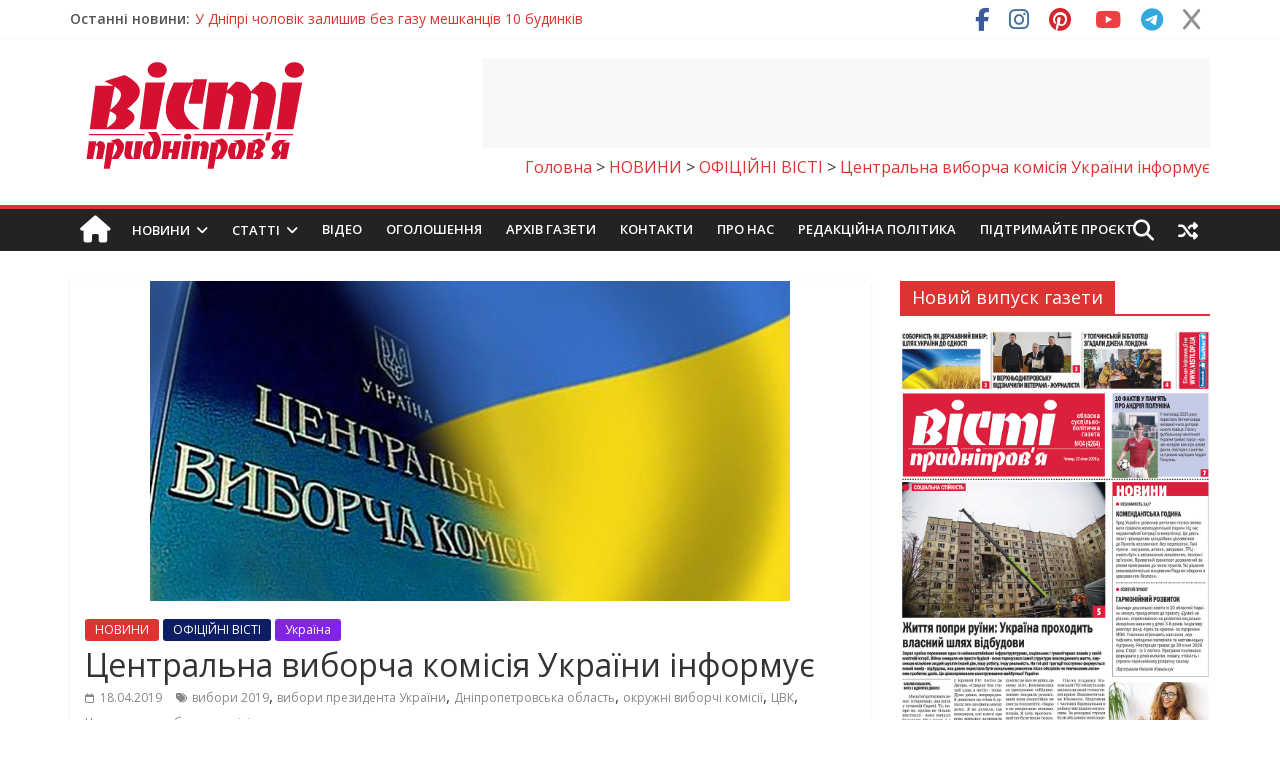

--- FILE ---
content_type: text/html; charset=UTF-8
request_url: https://vesti.dp.ua/tsentralna-viborcha-komisiya-ukrayini-informuye/
body_size: 61577
content:
<!DOCTYPE html>
<html lang="uk" prefix="og: https://ogp.me/ns#">
<head>
	<meta charset="UTF-8"/>
	<meta name="viewport" content="width=device-width, initial-scale=1">
	<link rel="profile" href="http://gmpg.org/xfn/11"/>
	<link rel="pingback" href="https://vesti.dp.ua/xmlrpc.php"/>
	
<!-- Пошукова оптимізація (SEO) з Rank Math PRO - https://rankmath.com/ -->
<title>Центральна виборча комісія України інформує &gt; Новини Дніпра, події в Дніпрі, Новини України, новости Украины, Вісті Придніпров&#039;я, Новости Днепра, события в Днепре, Известия Приднепровья</title>
<link data-rocket-preload as="style" href="https://fonts.googleapis.com/css?family=Open%20Sans%3A400%2C600&#038;display=swap" rel="preload">
<link href="https://fonts.googleapis.com/css?family=Open%20Sans%3A400%2C600&#038;display=swap" media="print" onload="this.media=&#039;all&#039;" rel="stylesheet">
<noscript><link rel="stylesheet" href="https://fonts.googleapis.com/css?family=Open%20Sans%3A400%2C600&#038;display=swap"></noscript>
<meta name="description" content="ᐉ Центральна виборча комісія України інформує Новини Дніпра та Дніпропетровської області, України."/>
<meta name="robots" content="follow, index, max-snippet:-1, max-video-preview:-1, max-image-preview:large"/>
<link rel="canonical" href="https://vesti.dp.ua/tsentralna-viborcha-komisiya-ukrayini-informuye/" />
<meta property="og:locale" content="uk_UA" />
<meta property="og:type" content="article" />
<meta property="og:title" content="Центральна виборча комісія України інформує &gt; Новини Дніпра, події в Дніпрі, Новини України, новости Украины, Вісті Придніпров&#039;я, Новости Днепра, события в Днепре, Известия Приднепровья" />
<meta property="og:description" content="ᐉ Центральна виборча комісія України інформує Новини Дніпра та Дніпропетровської області, України." />
<meta property="og:url" content="https://vesti.dp.ua/tsentralna-viborcha-komisiya-ukrayini-informuye/" />
<meta property="og:site_name" content="Вісті Придніпров&#039;я" />
<meta property="article:tag" content="вибори 2019" />
<meta property="article:tag" content="вибори президента України" />
<meta property="article:tag" content="Дніпропетровська область" />
<meta property="article:tag" content="окружні виборчі комісії" />
<meta property="article:tag" content="ЦВК" />
<meta property="article:tag" content="Центральна виборча комісія" />
<meta property="article:section" content="НОВИНИ" />
<meta property="og:image" content="https://vesti.dp.ua/wp-content/uploads/2016/06/ЦВК.jpg" />
<meta property="og:image:secure_url" content="https://vesti.dp.ua/wp-content/uploads/2016/06/ЦВК.jpg" />
<meta property="og:image:width" content="640" />
<meta property="og:image:height" content="320" />
<meta property="og:image:alt" content="ЦВК" />
<meta property="og:image:type" content="image/jpeg" />
<meta property="article:published_time" content="2019-04-18T13:37:08+03:00" />
<meta name="twitter:card" content="summary_large_image" />
<meta name="twitter:title" content="Центральна виборча комісія України інформує &gt; Новини Дніпра, події в Дніпрі, Новини України, новости Украины, Вісті Придніпров&#039;я, Новости Днепра, события в Днепре, Известия Приднепровья" />
<meta name="twitter:description" content="ᐉ Центральна виборча комісія України інформує Новини Дніпра та Дніпропетровської області, України." />
<meta name="twitter:image" content="https://vesti.dp.ua/wp-content/uploads/2016/06/ЦВК.jpg" />
<script type="application/ld+json" class="rank-math-schema-pro">{"@context":"https://schema.org","@graph":[{"@type":["NewsMediaOrganization","Organization"],"@id":"https://vesti.dp.ua/#organization","name":"\u0412\u0456\u0441\u0442\u0456 \u041f\u0440\u0438\u0434\u043d\u0456\u043f\u0440\u043e\u0432'\u044f","url":"https://vesti.dp.ua","logo":{"@type":"ImageObject","@id":"https://vesti.dp.ua/#logo","url":"https://vesti.dp.ua/wp-content/uploads/2016/01/logo-2.png","contentUrl":"https://vesti.dp.ua/wp-content/uploads/2016/01/logo-2.png","caption":"\u0412\u0456\u0441\u0442\u0456 \u041f\u0440\u0438\u0434\u043d\u0456\u043f\u0440\u043e\u0432'\u044f","inLanguage":"uk","width":"250","height":"114"}},{"@type":"WebSite","@id":"https://vesti.dp.ua/#website","url":"https://vesti.dp.ua","name":"\u0412\u0456\u0441\u0442\u0456 \u041f\u0440\u0438\u0434\u043d\u0456\u043f\u0440\u043e\u0432'\u044f","alternateName":"\u041d\u043e\u0432\u0438\u043d\u0438 \u0414\u043d\u0456\u043f\u0440\u0430, \u0414\u043d\u0456\u043f\u0440\u043e\u043f\u0435\u0442\u0440\u043e\u0432\u0449\u0438\u043d\u0438, \u0423\u043a\u0440\u0430\u0457\u043d\u0438 \u0442\u0430 \u0421\u0432\u0456\u0442\u0443.","publisher":{"@id":"https://vesti.dp.ua/#organization"},"inLanguage":"uk"},{"@type":"ImageObject","@id":"https://vesti.dp.ua/wp-content/uploads/2016/06/\u0426\u0412\u041a.jpg","url":"https://vesti.dp.ua/wp-content/uploads/2016/06/\u0426\u0412\u041a.jpg","width":"640","height":"320","caption":"\u0426\u0412\u041a","inLanguage":"uk"},{"@type":"WebPage","@id":"https://vesti.dp.ua/tsentralna-viborcha-komisiya-ukrayini-informuye/#webpage","url":"https://vesti.dp.ua/tsentralna-viborcha-komisiya-ukrayini-informuye/","name":"\u0426\u0435\u043d\u0442\u0440\u0430\u043b\u044c\u043d\u0430 \u0432\u0438\u0431\u043e\u0440\u0447\u0430 \u043a\u043e\u043c\u0456\u0441\u0456\u044f \u0423\u043a\u0440\u0430\u0457\u043d\u0438 \u0456\u043d\u0444\u043e\u0440\u043c\u0443\u0454 &gt; \u041d\u043e\u0432\u0438\u043d\u0438 \u0414\u043d\u0456\u043f\u0440\u0430, \u043f\u043e\u0434\u0456\u0457 \u0432 \u0414\u043d\u0456\u043f\u0440\u0456, \u041d\u043e\u0432\u0438\u043d\u0438 \u0423\u043a\u0440\u0430\u0457\u043d\u0438, \u043d\u043e\u0432\u043e\u0441\u0442\u0438 \u0423\u043a\u0440\u0430\u0438\u043d\u044b, \u0412\u0456\u0441\u0442\u0456 \u041f\u0440\u0438\u0434\u043d\u0456\u043f\u0440\u043e\u0432&#039;\u044f, \u041d\u043e\u0432\u043e\u0441\u0442\u0438 \u0414\u043d\u0435\u043f\u0440\u0430, \u0441\u043e\u0431\u044b\u0442\u0438\u044f \u0432 \u0414\u043d\u0435\u043f\u0440\u0435, \u0418\u0437\u0432\u0435\u0441\u0442\u0438\u044f \u041f\u0440\u0438\u0434\u043d\u0435\u043f\u0440\u043e\u0432\u044c\u044f","datePublished":"2019-04-18T13:37:08+03:00","dateModified":"2019-04-18T13:37:08+03:00","isPartOf":{"@id":"https://vesti.dp.ua/#website"},"primaryImageOfPage":{"@id":"https://vesti.dp.ua/wp-content/uploads/2016/06/\u0426\u0412\u041a.jpg"},"inLanguage":"uk"},{"@type":"Person","@id":"https://vesti.dp.ua/author/adminvp/","name":"admin","url":"https://vesti.dp.ua/author/adminvp/","image":{"@type":"ImageObject","@id":"https://secure.gravatar.com/avatar/d4e9d3aa0a82f6f6ab8dfbfe9a307002caf885f53014e14a7ad8894603ed17fb?s=96&amp;d=mm&amp;r=g","url":"https://secure.gravatar.com/avatar/d4e9d3aa0a82f6f6ab8dfbfe9a307002caf885f53014e14a7ad8894603ed17fb?s=96&amp;d=mm&amp;r=g","caption":"admin","inLanguage":"uk"},"worksFor":{"@id":"https://vesti.dp.ua/#organization"}},{"@type":"BlogPosting","headline":"\u0426\u0435\u043d\u0442\u0440\u0430\u043b\u044c\u043d\u0430 \u0432\u0438\u0431\u043e\u0440\u0447\u0430 \u043a\u043e\u043c\u0456\u0441\u0456\u044f \u0423\u043a\u0440\u0430\u0457\u043d\u0438 \u0456\u043d\u0444\u043e\u0440\u043c\u0443\u0454 &gt; \u041d\u043e\u0432\u0438\u043d\u0438 \u0414\u043d\u0456\u043f\u0440\u0430, \u043f\u043e\u0434\u0456\u0457 \u0432 \u0414\u043d\u0456\u043f\u0440\u0456, \u041d\u043e\u0432\u0438\u043d\u0438 \u0423\u043a\u0440\u0430\u0457\u043d\u0438, \u043d\u043e\u0432\u043e\u0441\u0442\u0438","datePublished":"2019-04-18T13:37:08+03:00","dateModified":"2019-04-18T13:37:08+03:00","articleSection":"\u041d\u041e\u0412\u0418\u041d\u0418, \u041e\u0424\u0406\u0426\u0406\u0419\u041d\u0406 \u0412\u0406\u0421\u0422\u0406, \u0423\u043a\u0440\u0430\u0457\u043d\u0430","author":{"@id":"https://vesti.dp.ua/author/adminvp/","name":"admin"},"publisher":{"@id":"https://vesti.dp.ua/#organization"},"description":"\u1409 \u0426\u0435\u043d\u0442\u0440\u0430\u043b\u044c\u043d\u0430 \u0432\u0438\u0431\u043e\u0440\u0447\u0430 \u043a\u043e\u043c\u0456\u0441\u0456\u044f \u0423\u043a\u0440\u0430\u0457\u043d\u0438 \u0456\u043d\u0444\u043e\u0440\u043c\u0443\u0454 \u041d\u043e\u0432\u0438\u043d\u0438 \u0414\u043d\u0456\u043f\u0440\u0430 \u0442\u0430 \u0414\u043d\u0456\u043f\u0440\u043e\u043f\u0435\u0442\u0440\u043e\u0432\u0441\u044c\u043a\u043e\u0457 \u043e\u0431\u043b\u0430\u0441\u0442\u0456, \u0423\u043a\u0440\u0430\u0457\u043d\u0438.","name":"\u0426\u0435\u043d\u0442\u0440\u0430\u043b\u044c\u043d\u0430 \u0432\u0438\u0431\u043e\u0440\u0447\u0430 \u043a\u043e\u043c\u0456\u0441\u0456\u044f \u0423\u043a\u0440\u0430\u0457\u043d\u0438 \u0456\u043d\u0444\u043e\u0440\u043c\u0443\u0454 &gt; \u041d\u043e\u0432\u0438\u043d\u0438 \u0414\u043d\u0456\u043f\u0440\u0430, \u043f\u043e\u0434\u0456\u0457 \u0432 \u0414\u043d\u0456\u043f\u0440\u0456, \u041d\u043e\u0432\u0438\u043d\u0438 \u0423\u043a\u0440\u0430\u0457\u043d\u0438, \u043d\u043e\u0432\u043e\u0441\u0442\u0438","@id":"https://vesti.dp.ua/tsentralna-viborcha-komisiya-ukrayini-informuye/#richSnippet","isPartOf":{"@id":"https://vesti.dp.ua/tsentralna-viborcha-komisiya-ukrayini-informuye/#webpage"},"image":{"@id":"https://vesti.dp.ua/wp-content/uploads/2016/06/\u0426\u0412\u041a.jpg"},"inLanguage":"uk","mainEntityOfPage":{"@id":"https://vesti.dp.ua/tsentralna-viborcha-komisiya-ukrayini-informuye/#webpage"}}]}</script>
<!-- /Плагін Rank Math WordPress SEO -->

<link rel='dns-prefetch' href='//cdn.datatables.net' />
<link rel='dns-prefetch' href='//static.addtoany.com' />
<link rel='dns-prefetch' href='//code.jquery.com' />
<link rel='dns-prefetch' href='//fonts.googleapis.com' />
<link rel='dns-prefetch' href='//use.fontawesome.com' />
<link href='https://fonts.gstatic.com' crossorigin rel='preconnect' />
<link rel="alternate" type="application/rss+xml" title="Новини Дніпра, події в Дніпрі, Новини України, новости Украины, Вісті Придніпров&#039;я, Новости Днепра, события в Днепре, Известия Приднепровья &raquo; стрічка" href="https://vesti.dp.ua/feed/" />
<link rel="alternate" type="application/rss+xml" title="Новини Дніпра, події в Дніпрі, Новини України, новости Украины, Вісті Придніпров&#039;я, Новости Днепра, события в Днепре, Известия Приднепровья &raquo; Канал коментарів" href="https://vesti.dp.ua/comments/feed/" />
<link rel="alternate" title="oEmbed (JSON)" type="application/json+oembed" href="https://vesti.dp.ua/wp-json/oembed/1.0/embed?url=https%3A%2F%2Fvesti.dp.ua%2Ftsentralna-viborcha-komisiya-ukrayini-informuye%2F" />
<link rel="alternate" title="oEmbed (XML)" type="text/xml+oembed" href="https://vesti.dp.ua/wp-json/oembed/1.0/embed?url=https%3A%2F%2Fvesti.dp.ua%2Ftsentralna-viborcha-komisiya-ukrayini-informuye%2F&#038;format=xml" />
<style id='wp-img-auto-sizes-contain-inline-css' type='text/css'>
img:is([sizes=auto i],[sizes^="auto," i]){contain-intrinsic-size:3000px 1500px}
/*# sourceURL=wp-img-auto-sizes-contain-inline-css */
</style>
<link data-minify="1" rel='stylesheet' id='liqpay_base-css' href='https://vesti.dp.ua/wp-content/cache/background-css/1/vesti.dp.ua/wp-content/cache/min/1/wp-content/plugins/liqpay_wordpress/css/liqpay.css?ver=1768502574&wpr_t=1769079513' type='text/css' media='all' />
<link data-minify="1" rel='stylesheet' id='datatables-css' href='https://vesti.dp.ua/wp-content/cache/background-css/1/vesti.dp.ua/wp-content/cache/min/1/1.10.12/css/jquery.dataTables.min.css?ver=1768502574&wpr_t=1769079513' type='text/css' media='all' />
<link data-minify="1" rel='stylesheet' id='jquery-ui-css' href='https://vesti.dp.ua/wp-content/cache/background-css/1/vesti.dp.ua/wp-content/cache/min/1/ui/1.12.1/themes/base/jquery-ui.css?ver=1768502574&wpr_t=1769079513' type='text/css' media='all' />
<link data-minify="1" rel='stylesheet' id='dataTables_yadcf-css' href='https://vesti.dp.ua/wp-content/cache/min/1/wp-content/plugins/liqpay_wordpress/css/jquery.dataTables.yadcf.css?ver=1768502574' type='text/css' media='all' />
<style id='wp-emoji-styles-inline-css' type='text/css'>

	img.wp-smiley, img.emoji {
		display: inline !important;
		border: none !important;
		box-shadow: none !important;
		height: 1em !important;
		width: 1em !important;
		margin: 0 0.07em !important;
		vertical-align: -0.1em !important;
		background: none !important;
		padding: 0 !important;
	}
/*# sourceURL=wp-emoji-styles-inline-css */
</style>
<link rel='stylesheet' id='wp-block-library-css' href='https://vesti.dp.ua/wp-includes/css/dist/block-library/style.min.css?ver=6.9' type='text/css' media='all' />
<style id='wp-block-image-inline-css' type='text/css'>
.wp-block-image>a,.wp-block-image>figure>a{display:inline-block}.wp-block-image img{box-sizing:border-box;height:auto;max-width:100%;vertical-align:bottom}@media not (prefers-reduced-motion){.wp-block-image img.hide{visibility:hidden}.wp-block-image img.show{animation:show-content-image .4s}}.wp-block-image[style*=border-radius] img,.wp-block-image[style*=border-radius]>a{border-radius:inherit}.wp-block-image.has-custom-border img{box-sizing:border-box}.wp-block-image.aligncenter{text-align:center}.wp-block-image.alignfull>a,.wp-block-image.alignwide>a{width:100%}.wp-block-image.alignfull img,.wp-block-image.alignwide img{height:auto;width:100%}.wp-block-image .aligncenter,.wp-block-image .alignleft,.wp-block-image .alignright,.wp-block-image.aligncenter,.wp-block-image.alignleft,.wp-block-image.alignright{display:table}.wp-block-image .aligncenter>figcaption,.wp-block-image .alignleft>figcaption,.wp-block-image .alignright>figcaption,.wp-block-image.aligncenter>figcaption,.wp-block-image.alignleft>figcaption,.wp-block-image.alignright>figcaption{caption-side:bottom;display:table-caption}.wp-block-image .alignleft{float:left;margin:.5em 1em .5em 0}.wp-block-image .alignright{float:right;margin:.5em 0 .5em 1em}.wp-block-image .aligncenter{margin-left:auto;margin-right:auto}.wp-block-image :where(figcaption){margin-bottom:1em;margin-top:.5em}.wp-block-image.is-style-circle-mask img{border-radius:9999px}@supports ((-webkit-mask-image:none) or (mask-image:none)) or (-webkit-mask-image:none){.wp-block-image.is-style-circle-mask img{border-radius:0;-webkit-mask-image:url('data:image/svg+xml;utf8,<svg viewBox="0 0 100 100" xmlns="http://www.w3.org/2000/svg"><circle cx="50" cy="50" r="50"/></svg>');mask-image:url('data:image/svg+xml;utf8,<svg viewBox="0 0 100 100" xmlns="http://www.w3.org/2000/svg"><circle cx="50" cy="50" r="50"/></svg>');mask-mode:alpha;-webkit-mask-position:center;mask-position:center;-webkit-mask-repeat:no-repeat;mask-repeat:no-repeat;-webkit-mask-size:contain;mask-size:contain}}:root :where(.wp-block-image.is-style-rounded img,.wp-block-image .is-style-rounded img){border-radius:9999px}.wp-block-image figure{margin:0}.wp-lightbox-container{display:flex;flex-direction:column;position:relative}.wp-lightbox-container img{cursor:zoom-in}.wp-lightbox-container img:hover+button{opacity:1}.wp-lightbox-container button{align-items:center;backdrop-filter:blur(16px) saturate(180%);background-color:#5a5a5a40;border:none;border-radius:4px;cursor:zoom-in;display:flex;height:20px;justify-content:center;opacity:0;padding:0;position:absolute;right:16px;text-align:center;top:16px;width:20px;z-index:100}@media not (prefers-reduced-motion){.wp-lightbox-container button{transition:opacity .2s ease}}.wp-lightbox-container button:focus-visible{outline:3px auto #5a5a5a40;outline:3px auto -webkit-focus-ring-color;outline-offset:3px}.wp-lightbox-container button:hover{cursor:pointer;opacity:1}.wp-lightbox-container button:focus{opacity:1}.wp-lightbox-container button:focus,.wp-lightbox-container button:hover,.wp-lightbox-container button:not(:hover):not(:active):not(.has-background){background-color:#5a5a5a40;border:none}.wp-lightbox-overlay{box-sizing:border-box;cursor:zoom-out;height:100vh;left:0;overflow:hidden;position:fixed;top:0;visibility:hidden;width:100%;z-index:100000}.wp-lightbox-overlay .close-button{align-items:center;cursor:pointer;display:flex;justify-content:center;min-height:40px;min-width:40px;padding:0;position:absolute;right:calc(env(safe-area-inset-right) + 16px);top:calc(env(safe-area-inset-top) + 16px);z-index:5000000}.wp-lightbox-overlay .close-button:focus,.wp-lightbox-overlay .close-button:hover,.wp-lightbox-overlay .close-button:not(:hover):not(:active):not(.has-background){background:none;border:none}.wp-lightbox-overlay .lightbox-image-container{height:var(--wp--lightbox-container-height);left:50%;overflow:hidden;position:absolute;top:50%;transform:translate(-50%,-50%);transform-origin:top left;width:var(--wp--lightbox-container-width);z-index:9999999999}.wp-lightbox-overlay .wp-block-image{align-items:center;box-sizing:border-box;display:flex;height:100%;justify-content:center;margin:0;position:relative;transform-origin:0 0;width:100%;z-index:3000000}.wp-lightbox-overlay .wp-block-image img{height:var(--wp--lightbox-image-height);min-height:var(--wp--lightbox-image-height);min-width:var(--wp--lightbox-image-width);width:var(--wp--lightbox-image-width)}.wp-lightbox-overlay .wp-block-image figcaption{display:none}.wp-lightbox-overlay button{background:none;border:none}.wp-lightbox-overlay .scrim{background-color:#fff;height:100%;opacity:.9;position:absolute;width:100%;z-index:2000000}.wp-lightbox-overlay.active{visibility:visible}@media not (prefers-reduced-motion){.wp-lightbox-overlay.active{animation:turn-on-visibility .25s both}.wp-lightbox-overlay.active img{animation:turn-on-visibility .35s both}.wp-lightbox-overlay.show-closing-animation:not(.active){animation:turn-off-visibility .35s both}.wp-lightbox-overlay.show-closing-animation:not(.active) img{animation:turn-off-visibility .25s both}.wp-lightbox-overlay.zoom.active{animation:none;opacity:1;visibility:visible}.wp-lightbox-overlay.zoom.active .lightbox-image-container{animation:lightbox-zoom-in .4s}.wp-lightbox-overlay.zoom.active .lightbox-image-container img{animation:none}.wp-lightbox-overlay.zoom.active .scrim{animation:turn-on-visibility .4s forwards}.wp-lightbox-overlay.zoom.show-closing-animation:not(.active){animation:none}.wp-lightbox-overlay.zoom.show-closing-animation:not(.active) .lightbox-image-container{animation:lightbox-zoom-out .4s}.wp-lightbox-overlay.zoom.show-closing-animation:not(.active) .lightbox-image-container img{animation:none}.wp-lightbox-overlay.zoom.show-closing-animation:not(.active) .scrim{animation:turn-off-visibility .4s forwards}}@keyframes show-content-image{0%{visibility:hidden}99%{visibility:hidden}to{visibility:visible}}@keyframes turn-on-visibility{0%{opacity:0}to{opacity:1}}@keyframes turn-off-visibility{0%{opacity:1;visibility:visible}99%{opacity:0;visibility:visible}to{opacity:0;visibility:hidden}}@keyframes lightbox-zoom-in{0%{transform:translate(calc((-100vw + var(--wp--lightbox-scrollbar-width))/2 + var(--wp--lightbox-initial-left-position)),calc(-50vh + var(--wp--lightbox-initial-top-position))) scale(var(--wp--lightbox-scale))}to{transform:translate(-50%,-50%) scale(1)}}@keyframes lightbox-zoom-out{0%{transform:translate(-50%,-50%) scale(1);visibility:visible}99%{visibility:visible}to{transform:translate(calc((-100vw + var(--wp--lightbox-scrollbar-width))/2 + var(--wp--lightbox-initial-left-position)),calc(-50vh + var(--wp--lightbox-initial-top-position))) scale(var(--wp--lightbox-scale));visibility:hidden}}
/*# sourceURL=https://vesti.dp.ua/wp-includes/blocks/image/style.min.css */
</style>
<style id='wp-block-latest-posts-inline-css' type='text/css'>
.wp-block-latest-posts{box-sizing:border-box}.wp-block-latest-posts.alignleft{margin-right:2em}.wp-block-latest-posts.alignright{margin-left:2em}.wp-block-latest-posts.wp-block-latest-posts__list{list-style:none}.wp-block-latest-posts.wp-block-latest-posts__list li{clear:both;overflow-wrap:break-word}.wp-block-latest-posts.is-grid{display:flex;flex-wrap:wrap}.wp-block-latest-posts.is-grid li{margin:0 1.25em 1.25em 0;width:100%}@media (min-width:600px){.wp-block-latest-posts.columns-2 li{width:calc(50% - .625em)}.wp-block-latest-posts.columns-2 li:nth-child(2n){margin-right:0}.wp-block-latest-posts.columns-3 li{width:calc(33.33333% - .83333em)}.wp-block-latest-posts.columns-3 li:nth-child(3n){margin-right:0}.wp-block-latest-posts.columns-4 li{width:calc(25% - .9375em)}.wp-block-latest-posts.columns-4 li:nth-child(4n){margin-right:0}.wp-block-latest-posts.columns-5 li{width:calc(20% - 1em)}.wp-block-latest-posts.columns-5 li:nth-child(5n){margin-right:0}.wp-block-latest-posts.columns-6 li{width:calc(16.66667% - 1.04167em)}.wp-block-latest-posts.columns-6 li:nth-child(6n){margin-right:0}}:root :where(.wp-block-latest-posts.is-grid){padding:0}:root :where(.wp-block-latest-posts.wp-block-latest-posts__list){padding-left:0}.wp-block-latest-posts__post-author,.wp-block-latest-posts__post-date{display:block;font-size:.8125em}.wp-block-latest-posts__post-excerpt,.wp-block-latest-posts__post-full-content{margin-bottom:1em;margin-top:.5em}.wp-block-latest-posts__featured-image a{display:inline-block}.wp-block-latest-posts__featured-image img{height:auto;max-width:100%;width:auto}.wp-block-latest-posts__featured-image.alignleft{float:left;margin-right:1em}.wp-block-latest-posts__featured-image.alignright{float:right;margin-left:1em}.wp-block-latest-posts__featured-image.aligncenter{margin-bottom:1em;text-align:center}
/*# sourceURL=https://vesti.dp.ua/wp-includes/blocks/latest-posts/style.min.css */
</style>
<style id='global-styles-inline-css' type='text/css'>
:root{--wp--preset--aspect-ratio--square: 1;--wp--preset--aspect-ratio--4-3: 4/3;--wp--preset--aspect-ratio--3-4: 3/4;--wp--preset--aspect-ratio--3-2: 3/2;--wp--preset--aspect-ratio--2-3: 2/3;--wp--preset--aspect-ratio--16-9: 16/9;--wp--preset--aspect-ratio--9-16: 9/16;--wp--preset--color--black: #000000;--wp--preset--color--cyan-bluish-gray: #abb8c3;--wp--preset--color--white: #ffffff;--wp--preset--color--pale-pink: #f78da7;--wp--preset--color--vivid-red: #cf2e2e;--wp--preset--color--luminous-vivid-orange: #ff6900;--wp--preset--color--luminous-vivid-amber: #fcb900;--wp--preset--color--light-green-cyan: #7bdcb5;--wp--preset--color--vivid-green-cyan: #00d084;--wp--preset--color--pale-cyan-blue: #8ed1fc;--wp--preset--color--vivid-cyan-blue: #0693e3;--wp--preset--color--vivid-purple: #9b51e0;--wp--preset--gradient--vivid-cyan-blue-to-vivid-purple: linear-gradient(135deg,rgb(6,147,227) 0%,rgb(155,81,224) 100%);--wp--preset--gradient--light-green-cyan-to-vivid-green-cyan: linear-gradient(135deg,rgb(122,220,180) 0%,rgb(0,208,130) 100%);--wp--preset--gradient--luminous-vivid-amber-to-luminous-vivid-orange: linear-gradient(135deg,rgb(252,185,0) 0%,rgb(255,105,0) 100%);--wp--preset--gradient--luminous-vivid-orange-to-vivid-red: linear-gradient(135deg,rgb(255,105,0) 0%,rgb(207,46,46) 100%);--wp--preset--gradient--very-light-gray-to-cyan-bluish-gray: linear-gradient(135deg,rgb(238,238,238) 0%,rgb(169,184,195) 100%);--wp--preset--gradient--cool-to-warm-spectrum: linear-gradient(135deg,rgb(74,234,220) 0%,rgb(151,120,209) 20%,rgb(207,42,186) 40%,rgb(238,44,130) 60%,rgb(251,105,98) 80%,rgb(254,248,76) 100%);--wp--preset--gradient--blush-light-purple: linear-gradient(135deg,rgb(255,206,236) 0%,rgb(152,150,240) 100%);--wp--preset--gradient--blush-bordeaux: linear-gradient(135deg,rgb(254,205,165) 0%,rgb(254,45,45) 50%,rgb(107,0,62) 100%);--wp--preset--gradient--luminous-dusk: linear-gradient(135deg,rgb(255,203,112) 0%,rgb(199,81,192) 50%,rgb(65,88,208) 100%);--wp--preset--gradient--pale-ocean: linear-gradient(135deg,rgb(255,245,203) 0%,rgb(182,227,212) 50%,rgb(51,167,181) 100%);--wp--preset--gradient--electric-grass: linear-gradient(135deg,rgb(202,248,128) 0%,rgb(113,206,126) 100%);--wp--preset--gradient--midnight: linear-gradient(135deg,rgb(2,3,129) 0%,rgb(40,116,252) 100%);--wp--preset--font-size--small: 13px;--wp--preset--font-size--medium: 20px;--wp--preset--font-size--large: 36px;--wp--preset--font-size--x-large: 42px;--wp--preset--spacing--20: 0.44rem;--wp--preset--spacing--30: 0.67rem;--wp--preset--spacing--40: 1rem;--wp--preset--spacing--50: 1.5rem;--wp--preset--spacing--60: 2.25rem;--wp--preset--spacing--70: 3.38rem;--wp--preset--spacing--80: 5.06rem;--wp--preset--shadow--natural: 6px 6px 9px rgba(0, 0, 0, 0.2);--wp--preset--shadow--deep: 12px 12px 50px rgba(0, 0, 0, 0.4);--wp--preset--shadow--sharp: 6px 6px 0px rgba(0, 0, 0, 0.2);--wp--preset--shadow--outlined: 6px 6px 0px -3px rgb(255, 255, 255), 6px 6px rgb(0, 0, 0);--wp--preset--shadow--crisp: 6px 6px 0px rgb(0, 0, 0);}:where(.is-layout-flex){gap: 0.5em;}:where(.is-layout-grid){gap: 0.5em;}body .is-layout-flex{display: flex;}.is-layout-flex{flex-wrap: wrap;align-items: center;}.is-layout-flex > :is(*, div){margin: 0;}body .is-layout-grid{display: grid;}.is-layout-grid > :is(*, div){margin: 0;}:where(.wp-block-columns.is-layout-flex){gap: 2em;}:where(.wp-block-columns.is-layout-grid){gap: 2em;}:where(.wp-block-post-template.is-layout-flex){gap: 1.25em;}:where(.wp-block-post-template.is-layout-grid){gap: 1.25em;}.has-black-color{color: var(--wp--preset--color--black) !important;}.has-cyan-bluish-gray-color{color: var(--wp--preset--color--cyan-bluish-gray) !important;}.has-white-color{color: var(--wp--preset--color--white) !important;}.has-pale-pink-color{color: var(--wp--preset--color--pale-pink) !important;}.has-vivid-red-color{color: var(--wp--preset--color--vivid-red) !important;}.has-luminous-vivid-orange-color{color: var(--wp--preset--color--luminous-vivid-orange) !important;}.has-luminous-vivid-amber-color{color: var(--wp--preset--color--luminous-vivid-amber) !important;}.has-light-green-cyan-color{color: var(--wp--preset--color--light-green-cyan) !important;}.has-vivid-green-cyan-color{color: var(--wp--preset--color--vivid-green-cyan) !important;}.has-pale-cyan-blue-color{color: var(--wp--preset--color--pale-cyan-blue) !important;}.has-vivid-cyan-blue-color{color: var(--wp--preset--color--vivid-cyan-blue) !important;}.has-vivid-purple-color{color: var(--wp--preset--color--vivid-purple) !important;}.has-black-background-color{background-color: var(--wp--preset--color--black) !important;}.has-cyan-bluish-gray-background-color{background-color: var(--wp--preset--color--cyan-bluish-gray) !important;}.has-white-background-color{background-color: var(--wp--preset--color--white) !important;}.has-pale-pink-background-color{background-color: var(--wp--preset--color--pale-pink) !important;}.has-vivid-red-background-color{background-color: var(--wp--preset--color--vivid-red) !important;}.has-luminous-vivid-orange-background-color{background-color: var(--wp--preset--color--luminous-vivid-orange) !important;}.has-luminous-vivid-amber-background-color{background-color: var(--wp--preset--color--luminous-vivid-amber) !important;}.has-light-green-cyan-background-color{background-color: var(--wp--preset--color--light-green-cyan) !important;}.has-vivid-green-cyan-background-color{background-color: var(--wp--preset--color--vivid-green-cyan) !important;}.has-pale-cyan-blue-background-color{background-color: var(--wp--preset--color--pale-cyan-blue) !important;}.has-vivid-cyan-blue-background-color{background-color: var(--wp--preset--color--vivid-cyan-blue) !important;}.has-vivid-purple-background-color{background-color: var(--wp--preset--color--vivid-purple) !important;}.has-black-border-color{border-color: var(--wp--preset--color--black) !important;}.has-cyan-bluish-gray-border-color{border-color: var(--wp--preset--color--cyan-bluish-gray) !important;}.has-white-border-color{border-color: var(--wp--preset--color--white) !important;}.has-pale-pink-border-color{border-color: var(--wp--preset--color--pale-pink) !important;}.has-vivid-red-border-color{border-color: var(--wp--preset--color--vivid-red) !important;}.has-luminous-vivid-orange-border-color{border-color: var(--wp--preset--color--luminous-vivid-orange) !important;}.has-luminous-vivid-amber-border-color{border-color: var(--wp--preset--color--luminous-vivid-amber) !important;}.has-light-green-cyan-border-color{border-color: var(--wp--preset--color--light-green-cyan) !important;}.has-vivid-green-cyan-border-color{border-color: var(--wp--preset--color--vivid-green-cyan) !important;}.has-pale-cyan-blue-border-color{border-color: var(--wp--preset--color--pale-cyan-blue) !important;}.has-vivid-cyan-blue-border-color{border-color: var(--wp--preset--color--vivid-cyan-blue) !important;}.has-vivid-purple-border-color{border-color: var(--wp--preset--color--vivid-purple) !important;}.has-vivid-cyan-blue-to-vivid-purple-gradient-background{background: var(--wp--preset--gradient--vivid-cyan-blue-to-vivid-purple) !important;}.has-light-green-cyan-to-vivid-green-cyan-gradient-background{background: var(--wp--preset--gradient--light-green-cyan-to-vivid-green-cyan) !important;}.has-luminous-vivid-amber-to-luminous-vivid-orange-gradient-background{background: var(--wp--preset--gradient--luminous-vivid-amber-to-luminous-vivid-orange) !important;}.has-luminous-vivid-orange-to-vivid-red-gradient-background{background: var(--wp--preset--gradient--luminous-vivid-orange-to-vivid-red) !important;}.has-very-light-gray-to-cyan-bluish-gray-gradient-background{background: var(--wp--preset--gradient--very-light-gray-to-cyan-bluish-gray) !important;}.has-cool-to-warm-spectrum-gradient-background{background: var(--wp--preset--gradient--cool-to-warm-spectrum) !important;}.has-blush-light-purple-gradient-background{background: var(--wp--preset--gradient--blush-light-purple) !important;}.has-blush-bordeaux-gradient-background{background: var(--wp--preset--gradient--blush-bordeaux) !important;}.has-luminous-dusk-gradient-background{background: var(--wp--preset--gradient--luminous-dusk) !important;}.has-pale-ocean-gradient-background{background: var(--wp--preset--gradient--pale-ocean) !important;}.has-electric-grass-gradient-background{background: var(--wp--preset--gradient--electric-grass) !important;}.has-midnight-gradient-background{background: var(--wp--preset--gradient--midnight) !important;}.has-small-font-size{font-size: var(--wp--preset--font-size--small) !important;}.has-medium-font-size{font-size: var(--wp--preset--font-size--medium) !important;}.has-large-font-size{font-size: var(--wp--preset--font-size--large) !important;}.has-x-large-font-size{font-size: var(--wp--preset--font-size--x-large) !important;}
/*# sourceURL=global-styles-inline-css */
</style>

<style id='classic-theme-styles-inline-css' type='text/css'>
/*! This file is auto-generated */
.wp-block-button__link{color:#fff;background-color:#32373c;border-radius:9999px;box-shadow:none;text-decoration:none;padding:calc(.667em + 2px) calc(1.333em + 2px);font-size:1.125em}.wp-block-file__button{background:#32373c;color:#fff;text-decoration:none}
/*# sourceURL=/wp-includes/css/classic-themes.min.css */
</style>
<style id='font-awesome-svg-styles-default-inline-css' type='text/css'>
.svg-inline--fa {
  display: inline-block;
  height: 1em;
  overflow: visible;
  vertical-align: -.125em;
}
/*# sourceURL=font-awesome-svg-styles-default-inline-css */
</style>
<link data-minify="1" rel='stylesheet' id='font-awesome-svg-styles-css' href='https://vesti.dp.ua/wp-content/cache/min/1/wp-content/uploads/font-awesome/v6.5.2/css/svg-with-js.css?ver=1768502574' type='text/css' media='all' />
<style id='font-awesome-svg-styles-inline-css' type='text/css'>
   .wp-block-font-awesome-icon svg::before,
   .wp-rich-text-font-awesome-icon svg::before {content: unset;}
/*# sourceURL=font-awesome-svg-styles-inline-css */
</style>
<link data-minify="1" rel='stylesheet' id='woocommerce-layout-css' href='https://vesti.dp.ua/wp-content/cache/min/1/wp-content/plugins/woocommerce/assets/css/woocommerce-layout.css?ver=1768502574' type='text/css' media='all' />
<link data-minify="1" rel='stylesheet' id='woocommerce-smallscreen-css' href='https://vesti.dp.ua/wp-content/cache/min/1/wp-content/plugins/woocommerce/assets/css/woocommerce-smallscreen.css?ver=1768502574' type='text/css' media='only screen and (max-width: 768px)' />
<link data-minify="1" rel='stylesheet' id='woocommerce-general-css' href='https://vesti.dp.ua/wp-content/cache/background-css/1/vesti.dp.ua/wp-content/cache/min/1/wp-content/plugins/woocommerce/assets/css/woocommerce.css?ver=1768502574&wpr_t=1769079513' type='text/css' media='all' />
<style id='woocommerce-inline-inline-css' type='text/css'>
.woocommerce form .form-row .required { visibility: visible; }
/*# sourceURL=woocommerce-inline-inline-css */
</style>
<link data-minify="1" rel='stylesheet' id='colormag_style-css' href='https://vesti.dp.ua/wp-content/cache/background-css/1/vesti.dp.ua/wp-content/cache/min/1/wp-content/themes/colormag-pro/style.css?ver=1768502574&wpr_t=1769079513' type='text/css' media='all' />

<link rel='stylesheet' id='colormag-featured-image-popup-css-css' href='https://vesti.dp.ua/wp-content/themes/colormag-pro/js/magnific-popup/magnific-popup.min.css?ver=20150310' type='text/css' media='all' />
<link data-minify="1" rel='stylesheet' id='colormag-fontawesome-css' href='https://vesti.dp.ua/wp-content/cache/min/1/wp-content/themes/colormag-pro/fontawesome/css/font-awesome.min.css?ver=1768502574' type='text/css' media='all' />
<link data-minify="1" rel='stylesheet' id='font-awesome-official-css' href='https://vesti.dp.ua/wp-content/cache/min/1/releases/v6.5.2/css/all.css?ver=1768502574' type='text/css' media='all' crossorigin="anonymous" />
<link rel='stylesheet' id='addtoany-css' href='https://vesti.dp.ua/wp-content/plugins/add-to-any/addtoany.min.css?ver=1.16' type='text/css' media='all' />
<link data-minify="1" rel='stylesheet' id='font-awesome-official-v4shim-css' href='https://vesti.dp.ua/wp-content/cache/min/1/releases/v6.5.2/css/v4-shims.css?ver=1768502574' type='text/css' media='all' crossorigin="anonymous" />
<script type="text/javascript" src="https://vesti.dp.ua/wp-includes/js/jquery/jquery.min.js?ver=3.7.1" id="jquery-core-js"></script>
<script type="text/javascript" src="https://vesti.dp.ua/wp-includes/js/jquery/jquery-migrate.min.js?ver=3.4.1" id="jquery-migrate-js"></script>
<script data-minify="1" type="text/javascript" src="https://vesti.dp.ua/wp-content/cache/min/1/wp-content/plugins/liqpay_wordpress/js/jquery.cookie.js?ver=1768502574" id="cookie_script-js"></script>
<script data-minify="1" type="text/javascript" src="https://vesti.dp.ua/wp-content/cache/min/1/wp-content/plugins/liqpay_wordpress/js/liqpay_form.js?ver=1768502574" id="liqpay_form_script-js"></script>
<script data-minify="1" type="text/javascript" src="https://vesti.dp.ua/wp-content/cache/min/1/1.10.12/js/jquery.dataTables.min.js?ver=1768502574" id="dataTables-js"></script>
<script data-minify="1" type="text/javascript" src="https://vesti.dp.ua/wp-content/cache/min/1/wp-content/plugins/liqpay_wordpress/js/jquery.dataTables.yadcf.js?ver=1768502574" id="dataTables_yadcf-js"></script>
<script data-minify="1" type="text/javascript" src="https://vesti.dp.ua/wp-content/cache/min/1/fixedcolumns/3.2.2/js/dataTables.fixedColumns.min.js?ver=1768502574" id="fixedColumns-js"></script>
<script type="text/javascript" id="addtoany-core-js-before">
/* <![CDATA[ */
window.a2a_config=window.a2a_config||{};a2a_config.callbacks=[];a2a_config.overlays=[];a2a_config.templates={};a2a_localize = {
	Share: "Поділитися",
	Save: "Зберегти",
	Subscribe: "Підписатися",
	Email: "Email",
	Bookmark: "Закладка",
	ShowAll: "Показати все",
	ShowLess: "Показати менше",
	FindServices: "Знайти сервіс(и)",
	FindAnyServiceToAddTo: "Миттєвий пошук сервісів",
	PoweredBy: "Працює на",
	ShareViaEmail: "Поділитися через електронну пошту",
	SubscribeViaEmail: "Підпишіться електронною поштою",
	BookmarkInYourBrowser: "Додати до закладок у браузері",
	BookmarkInstructions: "Натисніть Ctrl+D або \u2318+D, щоб додати цю сторінку до закладок",
	AddToYourFavorites: "Додати в закладки",
	SendFromWebOrProgram: "Відправити з будь-якої адреси електронної пошти або програми електронної пошти",
	EmailProgram: "Програма електронної пошти",
	More: "Більше&#8230;",
	ThanksForSharing: "Дякуємо, що поділились!",
	ThanksForFollowing: "Дякуємо за підписку!"
};

a2a_config = a2a_config || {};
a2a_config.linkurl = window.location.origin + window.location.pathname;

//# sourceURL=addtoany-core-js-before
/* ]]> */
</script>
<script type="text/javascript" defer src="https://static.addtoany.com/menu/page.js" id="addtoany-core-js"></script>
<script type="text/javascript" defer src="https://vesti.dp.ua/wp-content/plugins/add-to-any/addtoany.min.js?ver=1.1" id="addtoany-jquery-js"></script>
<script type="text/javascript" src="https://vesti.dp.ua/wp-content/plugins/woocommerce/assets/js/jquery-blockui/jquery.blockUI.min.js?ver=2.7.0-wc.10.4.3" id="wc-jquery-blockui-js" defer="defer" data-wp-strategy="defer"></script>
<script type="text/javascript" id="wc-add-to-cart-js-extra">
/* <![CDATA[ */
var wc_add_to_cart_params = {"ajax_url":"/wp-admin/admin-ajax.php","wc_ajax_url":"/?wc-ajax=%%endpoint%%","i18n_view_cart":"\u041f\u0435\u0440\u0435\u0433\u043b\u044f\u043d\u0443\u0442\u0438 \u043a\u043e\u0448\u0438\u043a","cart_url":"https://vesti.dp.ua/cart/","is_cart":"","cart_redirect_after_add":"yes"};
//# sourceURL=wc-add-to-cart-js-extra
/* ]]> */
</script>
<script type="text/javascript" src="https://vesti.dp.ua/wp-content/plugins/woocommerce/assets/js/frontend/add-to-cart.min.js?ver=10.4.3" id="wc-add-to-cart-js" defer="defer" data-wp-strategy="defer"></script>
<script type="text/javascript" src="https://vesti.dp.ua/wp-content/plugins/woocommerce/assets/js/js-cookie/js.cookie.min.js?ver=2.1.4-wc.10.4.3" id="wc-js-cookie-js" defer="defer" data-wp-strategy="defer"></script>
<script type="text/javascript" id="woocommerce-js-extra">
/* <![CDATA[ */
var woocommerce_params = {"ajax_url":"/wp-admin/admin-ajax.php","wc_ajax_url":"/?wc-ajax=%%endpoint%%","i18n_password_show":"\u041f\u043e\u043a\u0430\u0437\u0430\u0442\u0438 \u043f\u0430\u0440\u043e\u043b\u044c","i18n_password_hide":"\u0421\u0445\u043e\u0432\u0430\u0442\u0438 \u043f\u0430\u0440\u043e\u043b\u044c"};
//# sourceURL=woocommerce-js-extra
/* ]]> */
</script>
<script type="text/javascript" src="https://vesti.dp.ua/wp-content/plugins/woocommerce/assets/js/frontend/woocommerce.min.js?ver=10.4.3" id="woocommerce-js" defer="defer" data-wp-strategy="defer"></script>
<script type="text/javascript" id="colormag-loadmore-js-extra">
/* <![CDATA[ */
var colormag_script_vars = {"no_more_posts":"\u0411\u0456\u043b\u044c\u0448\u0435 \u043d\u0435\u043c\u0430\u0454 \u043f\u0443\u0431\u043b\u0456\u043a\u0430\u0446\u0456\u0457"};
//# sourceURL=colormag-loadmore-js-extra
/* ]]> */
</script>
<script type="text/javascript" src="https://vesti.dp.ua/wp-content/themes/colormag-pro/js/loadmore.min.js?ver=6.9" id="colormag-loadmore-js"></script>
<link rel="https://api.w.org/" href="https://vesti.dp.ua/wp-json/" /><link rel="alternate" title="JSON" type="application/json" href="https://vesti.dp.ua/wp-json/wp/v2/posts/159753" /><link rel="EditURI" type="application/rsd+xml" title="RSD" href="https://vesti.dp.ua/xmlrpc.php?rsd" />
<meta name="generator" content="WordPress 6.9" />
<link rel='shortlink' href='https://vesti.dp.ua/?p=159753' />
<script type="text/javascript">
           var ajaxurl = "https://vesti.dp.ua/wp-admin/admin-ajax.php";
         </script><script src="https://www.google.com/recaptcha/api.js" async defer></script>


<!-- Saphali Lite Version -->
<meta name="generator" content="Saphali Lite 2.0.0" />

	<noscript><style>.woocommerce-product-gallery{ opacity: 1 !important; }</style></noscript>
	<style type="text/css" id="custom-background-css">
body.custom-background { background-color: #ffffff; }
</style>
	<script type="text/javascript" id="google_gtagjs" src="https://vesti.dp.ua/?local_ga_js=8132091bf2b56cdf8c86ded59da21b7b" async="async"></script>
<script type="text/javascript" id="google_gtagjs-inline">
/* <![CDATA[ */
window.dataLayer = window.dataLayer || [];function gtag(){dataLayer.push(arguments);}gtag('js', new Date());gtag('config', 'G-WY3GBXET3Q', {'anonymize_ip': true} );
/* ]]> */
</script>
<link rel="icon" href="https://vesti.dp.ua/wp-content/uploads/2023/04/cropped-favicon-32x32.jpg" sizes="32x32" />
<link rel="icon" href="https://vesti.dp.ua/wp-content/uploads/2023/04/cropped-favicon-192x192.jpg" sizes="192x192" />
<link rel="apple-touch-icon" href="https://vesti.dp.ua/wp-content/uploads/2023/04/cropped-favicon-180x180.jpg" />
<meta name="msapplication-TileImage" content="https://vesti.dp.ua/wp-content/uploads/2023/04/cropped-favicon-270x270.jpg" />
<!-- Новини Дніпра, події в Дніпрі, Новини України, новости Украины, Вісті Придніпров&#039;я, Новости Днепра, события в Днепре, Известия Приднепровья Internal Styles -->		<style type="text/css"> .colormag-button,blockquote,button,input[type=reset],input[type=button],input[type=submit]{background-color:#dd3333}a,#masthead .main-small-navigation li:hover > .sub-toggle i, #masthead .main-small-navigation li.current-page-ancestor > .sub-toggle i, #masthead .main-small-navigation li.current-menu-ancestor > .sub-toggle i, #masthead .main-small-navigation li.current-page-item > .sub-toggle i, #masthead .main-small-navigation li.current-menu-item > .sub-toggle i,#masthead.colormag-header-classic #site-navigation .fa.search-top:hover,#masthead.colormag-header-classic #site-navigation.main-small-navigation .random-post a:hover .fa-random,#masthead.colormag-header-classic #site-navigation.main-navigation .random-post a:hover .fa-random,#masthead.colormag-header-classic .breaking-news .newsticker a:hover{color:#dd3333}#site-navigation{border-top:4px solid #dd3333}.home-icon.front_page_on,.main-navigation a:hover,.main-navigation ul li ul li a:hover,.main-navigation ul li ul li:hover>a,.main-navigation ul li.current-menu-ancestor>a,.main-navigation ul li.current-menu-item ul li a:hover,.main-navigation ul li.current-menu-item>a,.main-navigation ul li.current_page_ancestor>a,.main-navigation ul li.current_page_item>a,.main-navigation ul li:hover>a,.main-small-navigation li a:hover,.site-header .menu-toggle:hover,#masthead.colormag-header-classic #site-navigation.main-navigation ul#menu-primary ul.sub-menu li:hover > a, #masthead.colormag-header-classic #site-navigation.main-navigation ul#menu-primary ul.sub-menu li.current-menu-ancestor > a, #masthead.colormag-header-classic #site-navigation.main-navigation ul#menu-primary ul.sub-menu li.current-menu-item > a,#masthead.colormag-header-clean #site-navigation .menu-toggle:hover,#masthead.colormag-header-clean #site-navigation.main-small-navigation .menu-toggle,#masthead.colormag-header-classic #site-navigation.main-small-navigation .menu-toggle,#masthead .main-small-navigation li:hover > a, #masthead .main-small-navigation li.current-page-ancestor > a, #masthead .main-small-navigation li.current-menu-ancestor > a, #masthead .main-small-navigation li.current-page-item > a, #masthead .main-small-navigation li.current-menu-item > a,#masthead.colormag-header-classic #site-navigation .menu-toggle:hover{background-color:#dd3333}#masthead.colormag-header-classic #site-navigation.main-navigation ul#menu-primary > li:hover > a, #masthead.colormag-header-classic #site-navigation.main-navigation ul#menu-primary > li.current-menu-item > a, #masthead.colormag-header-classic #site-navigation.main-navigation ul#menu-primary > li.current-menu-ancestor > a,#masthead.colormag-header-classic #site-navigation.main-navigation ul#menu-primary ul.sub-menu li:hover, #masthead.colormag-header-classic #site-navigation.main-navigation ul#menu-primary ul.sub-menu li.current-menu-ancestor, #masthead.colormag-header-classic #site-navigation.main-navigation ul#menu-primary ul.sub-menu li.current-menu-item,#masthead.colormag-header-classic #site-navigation .menu-toggle:hover,#masthead.colormag-header-classic #site-navigation.main-small-navigation .menu-toggle{border-color:#dd3333}.main-small-navigation .current-menu-item>a,.main-small-navigation .current_page_item>a,#masthead.colormag-header-clean #site-navigation.main-small-navigation li:hover > a, #masthead.colormag-header-clean #site-navigation.main-small-navigation li.current-page-ancestor > a, #masthead.colormag-header-clean #site-navigation.main-small-navigation li.current-menu-ancestor > a, #masthead.colormag-header-clean #site-navigation.main-small-navigation li.current-page-item > a, #masthead.colormag-header-clean #site-navigation.main-small-navigation li.current-menu-item > a{background:#dd3333}#main .breaking-news-latest,.fa.search-top:hover{background-color:#dd3333}.byline a:hover,.comments a:hover,.edit-link a:hover,.posted-on a:hover,.social-links i.fa:hover,.tag-links a:hover,#masthead.colormag-header-clean .social-links li:hover i.fa,#masthead.colormag-header-classic .social-links li:hover i.fa,#masthead.colormag-header-clean .breaking-news .newsticker a:hover{color:#dd3333}.widget_featured_posts .article-content .above-entry-meta .cat-links a,.widget_call_to_action .btn--primary,.colormag-footer--classic .footer-widgets-area .widget-title span::before,.colormag-footer--classic-bordered .footer-widgets-area .widget-title span::before{background-color:#dd3333}.widget_featured_posts .article-content .entry-title a:hover{color:#dd3333}.widget_featured_posts .widget-title{border-bottom:2px solid #dd3333}.widget_featured_posts .widget-title span,.widget_featured_slider .slide-content .above-entry-meta .cat-links a{background-color:#dd3333}.widget_featured_slider .slide-content .below-entry-meta .byline a:hover,.widget_featured_slider .slide-content .below-entry-meta .comments a:hover,.widget_featured_slider .slide-content .below-entry-meta .posted-on a:hover,.widget_featured_slider .slide-content .entry-title a:hover{color:#dd3333}.widget_highlighted_posts .article-content .above-entry-meta .cat-links a{background-color:#dd3333}.widget_block_picture_news.widget_featured_posts .article-content .entry-title a:hover,.widget_highlighted_posts .article-content .below-entry-meta .byline a:hover,.widget_highlighted_posts .article-content .below-entry-meta .comments a:hover,.widget_highlighted_posts .article-content .below-entry-meta .posted-on a:hover,.widget_highlighted_posts .article-content .entry-title a:hover{color:#dd3333}.category-slide-next,.category-slide-prev,.slide-next,.slide-prev,.tabbed-widget ul li{background-color:#dd3333}i.fa-arrow-up, i.fa-arrow-down{color:#dd3333}#secondary .widget-title{border-bottom:2px solid #dd3333}#content .wp-pagenavi .current,#content .wp-pagenavi a:hover,#secondary .widget-title span{background-color:#dd3333}#site-title a{color:#dd3333}.page-header .page-title{border-bottom:2px solid #dd3333}#content .post .article-content .above-entry-meta .cat-links a,.page-header .page-title span{background-color:#dd3333}#content .post .article-content .entry-title a:hover,.entry-meta .byline i,.entry-meta .cat-links i,.entry-meta a,.post .entry-title a:hover,.search .entry-title a:hover{color:#dd3333}.entry-meta .post-format i{background-color:#dd3333}.entry-meta .comments-link a:hover,.entry-meta .edit-link a:hover,.entry-meta .posted-on a:hover,.entry-meta .tag-links a:hover,.single #content .tags a:hover{color:#dd3333}.format-link .entry-content a,.more-link{background-color:#dd3333}.count,.next a:hover,.previous a:hover,.related-posts-main-title .fa,.single-related-posts .article-content .entry-title a:hover{color:#dd3333}.pagination a span:hover{color:#dd3333;border-color:#dd3333}.pagination span{background-color:#dd3333}#content .comments-area a.comment-edit-link:hover,#content .comments-area a.comment-permalink:hover,#content .comments-area article header cite a:hover,.comments-area .comment-author-link a:hover{color:#dd3333}.comments-area .comment-author-link span{background-color:#dd3333}.comment .comment-reply-link:hover,.nav-next a,.nav-previous a{color:#dd3333}.footer-widgets-area .widget-title{border-bottom:2px solid #dd3333}.footer-widgets-area .widget-title span{background-color:#dd3333}#colophon .footer-menu ul li a:hover,.footer-widgets-area a:hover,a#scroll-up i{color:#dd3333}.advertisement_above_footer .widget-title{border-bottom:2px solid #dd3333}.advertisement_above_footer .widget-title span{background-color:#dd3333}.sub-toggle{background:#dd3333}.main-small-navigation li.current-menu-item > .sub-toggle i {color:#dd3333}.error{background:#dd3333}.num-404{color:#dd3333}#primary .widget-title{border-bottom: 2px solid #dd3333}#primary .widget-title span{background-color:#dd3333} .main-navigation ul li a { font-size: 13px; } .main-navigation ul li ul li a { font-size: 13px; } #colophon .tg-upper-footer-widgets .widget { background-color: #2c2e34; } .below-entry-meta .byline{display:none;} .below-entry-meta .comments{display:none;}</style>
		<noscript><style id="rocket-lazyload-nojs-css">.rll-youtube-player, [data-lazy-src]{display:none !important;}</style></noscript>
<!-- Google Tag Manager -->
<script>(function(w,d,s,l,i){w[l]=w[l]||[];w[l].push({'gtm.start':
new Date().getTime(),event:'gtm.js'});var f=d.getElementsByTagName(s)[0],
j=d.createElement(s),dl=l!='dataLayer'?'&l='+l:'';j.async=true;j.src=
'https://www.googletagmanager.com/gtm.js?id='+i+dl;f.parentNode.insertBefore(j,f);
})(window,document,'script','dataLayer','GTM-WTLNHZFP');</script>
<!-- End Google Tag Manager -->		
	
	<!-- Start cookieyes banner --> 
<script data-minify="1" id="cookieyes" type="text/javascript" src="https://vesti.dp.ua/wp-content/cache/min/1/client_data/02652844af588560f861b717/script.js?ver=1768502574"></script> 
	<!-- End cookieyes banner -->	
	
	<!-- Global site tag (gtag.js) - Google Analytics -->
<script async src="https://www.googletagmanager.com/gtag/js?id=UA-112523101-1"></script>
<script>
  window.dataLayer = window.dataLayer || [];
  function gtag(){dataLayer.push(arguments);}
  gtag('js', new Date());

  gtag('config', 'UA-112523101-1');
</script>

<link data-minify="1" rel='stylesheet' id='wc-blocks-style-css' href='https://vesti.dp.ua/wp-content/cache/min/1/wp-content/plugins/woocommerce/assets/client/blocks/wc-blocks.css?ver=1768502574' type='text/css' media='all' />
<style id="wpr-lazyload-bg-container"></style><style id="wpr-lazyload-bg-exclusion"></style>
<noscript>
<style id="wpr-lazyload-bg-nostyle">.flag.usd{--wpr-bg-e600dbbc-7d53-46c9-9e06-98f44979a3a9: url('https://vesti.dp.ua/wp-content/plugins/liqpay_wordpress/img/flags1.gif');}.flag.rub{--wpr-bg-4d82b8bd-9073-4480-908e-a1b69a134c7c: url('https://vesti.dp.ua/wp-content/plugins/liqpay_wordpress/img/flags1.gif');}.flag.eur{--wpr-bg-a2363ca5-6980-4bd5-88ee-8d53f19df224: url('https://vesti.dp.ua/wp-content/plugins/liqpay_wordpress/img/flags1.gif');}.flag.uah{--wpr-bg-a333e165-fdbb-4a84-878b-58b6d4031077: url('https://vesti.dp.ua/wp-content/plugins/liqpay_wordpress/img/flags1.gif');}table.dataTable thead .sorting{--wpr-bg-8f780b7c-bb99-4e9f-9762-44c220fb9c44: url('https://cdn.datatables.net/1.10.12/css/../images/sort_both.png');}table.dataTable thead .sorting_asc{--wpr-bg-4e9a3052-277f-458c-a9d0-fadc24c4099b: url('https://cdn.datatables.net/1.10.12/css/../images/sort_asc.png');}table.dataTable thead .sorting_desc{--wpr-bg-e4c40cdb-b53c-4dd3-ae47-707cc034e069: url('https://cdn.datatables.net/1.10.12/css/../images/sort_desc.png');}table.dataTable thead .sorting_asc_disabled{--wpr-bg-56eafae9-38fa-4e1d-8d2f-e77eba4d5bc9: url('https://cdn.datatables.net/1.10.12/css/../images/sort_asc_disabled.png');}table.dataTable thead .sorting_desc_disabled{--wpr-bg-f24a1730-8cfd-4d4d-8c72-b7838dd4f900: url('https://cdn.datatables.net/1.10.12/css/../images/sort_desc_disabled.png');}.ui-icon,.ui-widget-content .ui-icon{--wpr-bg-7b2e5006-9004-4786-ac0c-6d49fee5b74b: url('https://code.jquery.com/ui/1.12.1/themes/base/images/ui-icons_444444_256x240.png');}.ui-widget-header .ui-icon{--wpr-bg-8b3a1644-ed4a-4b44-a727-2fda6fbf5ebf: url('https://code.jquery.com/ui/1.12.1/themes/base/images/ui-icons_444444_256x240.png');}.ui-state-hover .ui-icon,.ui-state-focus .ui-icon,.ui-button:hover .ui-icon,.ui-button:focus .ui-icon{--wpr-bg-e5e62ee7-5182-48f1-9464-70418296f6ff: url('https://code.jquery.com/ui/1.12.1/themes/base/images/ui-icons_555555_256x240.png');}.ui-state-active .ui-icon,.ui-button:active .ui-icon{--wpr-bg-dc357d09-3086-44b2-af1c-2597130ac9ed: url('https://code.jquery.com/ui/1.12.1/themes/base/images/ui-icons_ffffff_256x240.png');}.ui-state-highlight .ui-icon,.ui-button .ui-state-highlight.ui-icon{--wpr-bg-f8c67d37-e717-433f-b17f-dac5b5bf2449: url('https://code.jquery.com/ui/1.12.1/themes/base/images/ui-icons_777620_256x240.png');}.ui-state-error .ui-icon,.ui-state-error-text .ui-icon{--wpr-bg-3bab1e3e-8ca1-47b7-9c7e-565055b388e2: url('https://code.jquery.com/ui/1.12.1/themes/base/images/ui-icons_cc0000_256x240.png');}.ui-button .ui-icon{--wpr-bg-f08e6b60-2933-4d97-8338-defc18ff2a30: url('https://code.jquery.com/ui/1.12.1/themes/base/images/ui-icons_777777_256x240.png');}.woocommerce .blockUI.blockOverlay::before{--wpr-bg-98d6c6d7-e144-406c-9881-b4086caf8d8a: url('https://vesti.dp.ua/wp-content/plugins/woocommerce/assets/images/icons/loader.svg');}.woocommerce .loader::before{--wpr-bg-6e6de6c3-04ae-4eb1-8b49-6a76664a72fe: url('https://vesti.dp.ua/wp-content/plugins/woocommerce/assets/images/icons/loader.svg');}#add_payment_method #payment div.payment_box .wc-credit-card-form-card-cvc.visa,#add_payment_method #payment div.payment_box .wc-credit-card-form-card-expiry.visa,#add_payment_method #payment div.payment_box .wc-credit-card-form-card-number.visa,.woocommerce-cart #payment div.payment_box .wc-credit-card-form-card-cvc.visa,.woocommerce-cart #payment div.payment_box .wc-credit-card-form-card-expiry.visa,.woocommerce-cart #payment div.payment_box .wc-credit-card-form-card-number.visa,.woocommerce-checkout #payment div.payment_box .wc-credit-card-form-card-cvc.visa,.woocommerce-checkout #payment div.payment_box .wc-credit-card-form-card-expiry.visa,.woocommerce-checkout #payment div.payment_box .wc-credit-card-form-card-number.visa{--wpr-bg-2f216585-7c70-4305-b9ea-3d2628e9357c: url('https://vesti.dp.ua/wp-content/plugins/woocommerce/assets/images/icons/credit-cards/visa.svg');}#add_payment_method #payment div.payment_box .wc-credit-card-form-card-cvc.mastercard,#add_payment_method #payment div.payment_box .wc-credit-card-form-card-expiry.mastercard,#add_payment_method #payment div.payment_box .wc-credit-card-form-card-number.mastercard,.woocommerce-cart #payment div.payment_box .wc-credit-card-form-card-cvc.mastercard,.woocommerce-cart #payment div.payment_box .wc-credit-card-form-card-expiry.mastercard,.woocommerce-cart #payment div.payment_box .wc-credit-card-form-card-number.mastercard,.woocommerce-checkout #payment div.payment_box .wc-credit-card-form-card-cvc.mastercard,.woocommerce-checkout #payment div.payment_box .wc-credit-card-form-card-expiry.mastercard,.woocommerce-checkout #payment div.payment_box .wc-credit-card-form-card-number.mastercard{--wpr-bg-9bfbff77-2511-41ee-92b4-d093be3c6d09: url('https://vesti.dp.ua/wp-content/plugins/woocommerce/assets/images/icons/credit-cards/mastercard.svg');}#add_payment_method #payment div.payment_box .wc-credit-card-form-card-cvc.laser,#add_payment_method #payment div.payment_box .wc-credit-card-form-card-expiry.laser,#add_payment_method #payment div.payment_box .wc-credit-card-form-card-number.laser,.woocommerce-cart #payment div.payment_box .wc-credit-card-form-card-cvc.laser,.woocommerce-cart #payment div.payment_box .wc-credit-card-form-card-expiry.laser,.woocommerce-cart #payment div.payment_box .wc-credit-card-form-card-number.laser,.woocommerce-checkout #payment div.payment_box .wc-credit-card-form-card-cvc.laser,.woocommerce-checkout #payment div.payment_box .wc-credit-card-form-card-expiry.laser,.woocommerce-checkout #payment div.payment_box .wc-credit-card-form-card-number.laser{--wpr-bg-834d4cb3-23b0-4484-804f-ebaa21785f81: url('https://vesti.dp.ua/wp-content/plugins/woocommerce/assets/images/icons/credit-cards/laser.svg');}#add_payment_method #payment div.payment_box .wc-credit-card-form-card-cvc.dinersclub,#add_payment_method #payment div.payment_box .wc-credit-card-form-card-expiry.dinersclub,#add_payment_method #payment div.payment_box .wc-credit-card-form-card-number.dinersclub,.woocommerce-cart #payment div.payment_box .wc-credit-card-form-card-cvc.dinersclub,.woocommerce-cart #payment div.payment_box .wc-credit-card-form-card-expiry.dinersclub,.woocommerce-cart #payment div.payment_box .wc-credit-card-form-card-number.dinersclub,.woocommerce-checkout #payment div.payment_box .wc-credit-card-form-card-cvc.dinersclub,.woocommerce-checkout #payment div.payment_box .wc-credit-card-form-card-expiry.dinersclub,.woocommerce-checkout #payment div.payment_box .wc-credit-card-form-card-number.dinersclub{--wpr-bg-dc1000b5-93e4-4823-bc03-e7aa011170e5: url('https://vesti.dp.ua/wp-content/plugins/woocommerce/assets/images/icons/credit-cards/diners.svg');}#add_payment_method #payment div.payment_box .wc-credit-card-form-card-cvc.maestro,#add_payment_method #payment div.payment_box .wc-credit-card-form-card-expiry.maestro,#add_payment_method #payment div.payment_box .wc-credit-card-form-card-number.maestro,.woocommerce-cart #payment div.payment_box .wc-credit-card-form-card-cvc.maestro,.woocommerce-cart #payment div.payment_box .wc-credit-card-form-card-expiry.maestro,.woocommerce-cart #payment div.payment_box .wc-credit-card-form-card-number.maestro,.woocommerce-checkout #payment div.payment_box .wc-credit-card-form-card-cvc.maestro,.woocommerce-checkout #payment div.payment_box .wc-credit-card-form-card-expiry.maestro,.woocommerce-checkout #payment div.payment_box .wc-credit-card-form-card-number.maestro{--wpr-bg-4ee16918-a66d-4dd4-baac-c695baafc50c: url('https://vesti.dp.ua/wp-content/plugins/woocommerce/assets/images/icons/credit-cards/maestro.svg');}#add_payment_method #payment div.payment_box .wc-credit-card-form-card-cvc.jcb,#add_payment_method #payment div.payment_box .wc-credit-card-form-card-expiry.jcb,#add_payment_method #payment div.payment_box .wc-credit-card-form-card-number.jcb,.woocommerce-cart #payment div.payment_box .wc-credit-card-form-card-cvc.jcb,.woocommerce-cart #payment div.payment_box .wc-credit-card-form-card-expiry.jcb,.woocommerce-cart #payment div.payment_box .wc-credit-card-form-card-number.jcb,.woocommerce-checkout #payment div.payment_box .wc-credit-card-form-card-cvc.jcb,.woocommerce-checkout #payment div.payment_box .wc-credit-card-form-card-expiry.jcb,.woocommerce-checkout #payment div.payment_box .wc-credit-card-form-card-number.jcb{--wpr-bg-9b13895e-e5ec-4fd4-8fa8-2bc1b7a3f412: url('https://vesti.dp.ua/wp-content/plugins/woocommerce/assets/images/icons/credit-cards/jcb.svg');}#add_payment_method #payment div.payment_box .wc-credit-card-form-card-cvc.amex,#add_payment_method #payment div.payment_box .wc-credit-card-form-card-expiry.amex,#add_payment_method #payment div.payment_box .wc-credit-card-form-card-number.amex,.woocommerce-cart #payment div.payment_box .wc-credit-card-form-card-cvc.amex,.woocommerce-cart #payment div.payment_box .wc-credit-card-form-card-expiry.amex,.woocommerce-cart #payment div.payment_box .wc-credit-card-form-card-number.amex,.woocommerce-checkout #payment div.payment_box .wc-credit-card-form-card-cvc.amex,.woocommerce-checkout #payment div.payment_box .wc-credit-card-form-card-expiry.amex,.woocommerce-checkout #payment div.payment_box .wc-credit-card-form-card-number.amex{--wpr-bg-3d962641-af43-4229-8d94-f4b90d6d21b1: url('https://vesti.dp.ua/wp-content/plugins/woocommerce/assets/images/icons/credit-cards/amex.svg');}#add_payment_method #payment div.payment_box .wc-credit-card-form-card-cvc.discover,#add_payment_method #payment div.payment_box .wc-credit-card-form-card-expiry.discover,#add_payment_method #payment div.payment_box .wc-credit-card-form-card-number.discover,.woocommerce-cart #payment div.payment_box .wc-credit-card-form-card-cvc.discover,.woocommerce-cart #payment div.payment_box .wc-credit-card-form-card-expiry.discover,.woocommerce-cart #payment div.payment_box .wc-credit-card-form-card-number.discover,.woocommerce-checkout #payment div.payment_box .wc-credit-card-form-card-cvc.discover,.woocommerce-checkout #payment div.payment_box .wc-credit-card-form-card-expiry.discover,.woocommerce-checkout #payment div.payment_box .wc-credit-card-form-card-number.discover{--wpr-bg-289fd961-d64b-4393-bf24-e6a35be8e204: url('https://vesti.dp.ua/wp-content/plugins/woocommerce/assets/images/icons/credit-cards/discover.svg');}.currency--flag{--wpr-bg-92510604-31fd-46ad-a3ab-ca0030b13a35: url('https://vesti.dp.ua/wp-content/themes/colormag-pro/img/flags.png');}</style>
</noscript>
<script type="application/javascript">const rocket_pairs = [{"selector":".flag.usd","style":".flag.usd{--wpr-bg-e600dbbc-7d53-46c9-9e06-98f44979a3a9: url('https:\/\/vesti.dp.ua\/wp-content\/plugins\/liqpay_wordpress\/img\/flags1.gif');}","hash":"e600dbbc-7d53-46c9-9e06-98f44979a3a9","url":"https:\/\/vesti.dp.ua\/wp-content\/plugins\/liqpay_wordpress\/img\/flags1.gif"},{"selector":".flag.rub","style":".flag.rub{--wpr-bg-4d82b8bd-9073-4480-908e-a1b69a134c7c: url('https:\/\/vesti.dp.ua\/wp-content\/plugins\/liqpay_wordpress\/img\/flags1.gif');}","hash":"4d82b8bd-9073-4480-908e-a1b69a134c7c","url":"https:\/\/vesti.dp.ua\/wp-content\/plugins\/liqpay_wordpress\/img\/flags1.gif"},{"selector":".flag.eur","style":".flag.eur{--wpr-bg-a2363ca5-6980-4bd5-88ee-8d53f19df224: url('https:\/\/vesti.dp.ua\/wp-content\/plugins\/liqpay_wordpress\/img\/flags1.gif');}","hash":"a2363ca5-6980-4bd5-88ee-8d53f19df224","url":"https:\/\/vesti.dp.ua\/wp-content\/plugins\/liqpay_wordpress\/img\/flags1.gif"},{"selector":".flag.uah","style":".flag.uah{--wpr-bg-a333e165-fdbb-4a84-878b-58b6d4031077: url('https:\/\/vesti.dp.ua\/wp-content\/plugins\/liqpay_wordpress\/img\/flags1.gif');}","hash":"a333e165-fdbb-4a84-878b-58b6d4031077","url":"https:\/\/vesti.dp.ua\/wp-content\/plugins\/liqpay_wordpress\/img\/flags1.gif"},{"selector":"table.dataTable thead .sorting","style":"table.dataTable thead .sorting{--wpr-bg-8f780b7c-bb99-4e9f-9762-44c220fb9c44: url('https:\/\/cdn.datatables.net\/1.10.12\/css\/..\/images\/sort_both.png');}","hash":"8f780b7c-bb99-4e9f-9762-44c220fb9c44","url":"https:\/\/cdn.datatables.net\/1.10.12\/css\/..\/images\/sort_both.png"},{"selector":"table.dataTable thead .sorting_asc","style":"table.dataTable thead .sorting_asc{--wpr-bg-4e9a3052-277f-458c-a9d0-fadc24c4099b: url('https:\/\/cdn.datatables.net\/1.10.12\/css\/..\/images\/sort_asc.png');}","hash":"4e9a3052-277f-458c-a9d0-fadc24c4099b","url":"https:\/\/cdn.datatables.net\/1.10.12\/css\/..\/images\/sort_asc.png"},{"selector":"table.dataTable thead .sorting_desc","style":"table.dataTable thead .sorting_desc{--wpr-bg-e4c40cdb-b53c-4dd3-ae47-707cc034e069: url('https:\/\/cdn.datatables.net\/1.10.12\/css\/..\/images\/sort_desc.png');}","hash":"e4c40cdb-b53c-4dd3-ae47-707cc034e069","url":"https:\/\/cdn.datatables.net\/1.10.12\/css\/..\/images\/sort_desc.png"},{"selector":"table.dataTable thead .sorting_asc_disabled","style":"table.dataTable thead .sorting_asc_disabled{--wpr-bg-56eafae9-38fa-4e1d-8d2f-e77eba4d5bc9: url('https:\/\/cdn.datatables.net\/1.10.12\/css\/..\/images\/sort_asc_disabled.png');}","hash":"56eafae9-38fa-4e1d-8d2f-e77eba4d5bc9","url":"https:\/\/cdn.datatables.net\/1.10.12\/css\/..\/images\/sort_asc_disabled.png"},{"selector":"table.dataTable thead .sorting_desc_disabled","style":"table.dataTable thead .sorting_desc_disabled{--wpr-bg-f24a1730-8cfd-4d4d-8c72-b7838dd4f900: url('https:\/\/cdn.datatables.net\/1.10.12\/css\/..\/images\/sort_desc_disabled.png');}","hash":"f24a1730-8cfd-4d4d-8c72-b7838dd4f900","url":"https:\/\/cdn.datatables.net\/1.10.12\/css\/..\/images\/sort_desc_disabled.png"},{"selector":".ui-icon,.ui-widget-content .ui-icon","style":".ui-icon,.ui-widget-content .ui-icon{--wpr-bg-7b2e5006-9004-4786-ac0c-6d49fee5b74b: url('https:\/\/code.jquery.com\/ui\/1.12.1\/themes\/base\/images\/ui-icons_444444_256x240.png');}","hash":"7b2e5006-9004-4786-ac0c-6d49fee5b74b","url":"https:\/\/code.jquery.com\/ui\/1.12.1\/themes\/base\/images\/ui-icons_444444_256x240.png"},{"selector":".ui-widget-header .ui-icon","style":".ui-widget-header .ui-icon{--wpr-bg-8b3a1644-ed4a-4b44-a727-2fda6fbf5ebf: url('https:\/\/code.jquery.com\/ui\/1.12.1\/themes\/base\/images\/ui-icons_444444_256x240.png');}","hash":"8b3a1644-ed4a-4b44-a727-2fda6fbf5ebf","url":"https:\/\/code.jquery.com\/ui\/1.12.1\/themes\/base\/images\/ui-icons_444444_256x240.png"},{"selector":".ui-state-hover .ui-icon,.ui-state-focus .ui-icon,.ui-button .ui-icon","style":".ui-state-hover .ui-icon,.ui-state-focus .ui-icon,.ui-button:hover .ui-icon,.ui-button:focus .ui-icon{--wpr-bg-e5e62ee7-5182-48f1-9464-70418296f6ff: url('https:\/\/code.jquery.com\/ui\/1.12.1\/themes\/base\/images\/ui-icons_555555_256x240.png');}","hash":"e5e62ee7-5182-48f1-9464-70418296f6ff","url":"https:\/\/code.jquery.com\/ui\/1.12.1\/themes\/base\/images\/ui-icons_555555_256x240.png"},{"selector":".ui-state-active .ui-icon,.ui-button .ui-icon","style":".ui-state-active .ui-icon,.ui-button:active .ui-icon{--wpr-bg-dc357d09-3086-44b2-af1c-2597130ac9ed: url('https:\/\/code.jquery.com\/ui\/1.12.1\/themes\/base\/images\/ui-icons_ffffff_256x240.png');}","hash":"dc357d09-3086-44b2-af1c-2597130ac9ed","url":"https:\/\/code.jquery.com\/ui\/1.12.1\/themes\/base\/images\/ui-icons_ffffff_256x240.png"},{"selector":".ui-state-highlight .ui-icon,.ui-button .ui-state-highlight.ui-icon","style":".ui-state-highlight .ui-icon,.ui-button .ui-state-highlight.ui-icon{--wpr-bg-f8c67d37-e717-433f-b17f-dac5b5bf2449: url('https:\/\/code.jquery.com\/ui\/1.12.1\/themes\/base\/images\/ui-icons_777620_256x240.png');}","hash":"f8c67d37-e717-433f-b17f-dac5b5bf2449","url":"https:\/\/code.jquery.com\/ui\/1.12.1\/themes\/base\/images\/ui-icons_777620_256x240.png"},{"selector":".ui-state-error .ui-icon,.ui-state-error-text .ui-icon","style":".ui-state-error .ui-icon,.ui-state-error-text .ui-icon{--wpr-bg-3bab1e3e-8ca1-47b7-9c7e-565055b388e2: url('https:\/\/code.jquery.com\/ui\/1.12.1\/themes\/base\/images\/ui-icons_cc0000_256x240.png');}","hash":"3bab1e3e-8ca1-47b7-9c7e-565055b388e2","url":"https:\/\/code.jquery.com\/ui\/1.12.1\/themes\/base\/images\/ui-icons_cc0000_256x240.png"},{"selector":".ui-button .ui-icon","style":".ui-button .ui-icon{--wpr-bg-f08e6b60-2933-4d97-8338-defc18ff2a30: url('https:\/\/code.jquery.com\/ui\/1.12.1\/themes\/base\/images\/ui-icons_777777_256x240.png');}","hash":"f08e6b60-2933-4d97-8338-defc18ff2a30","url":"https:\/\/code.jquery.com\/ui\/1.12.1\/themes\/base\/images\/ui-icons_777777_256x240.png"},{"selector":".woocommerce .blockUI.blockOverlay","style":".woocommerce .blockUI.blockOverlay::before{--wpr-bg-98d6c6d7-e144-406c-9881-b4086caf8d8a: url('https:\/\/vesti.dp.ua\/wp-content\/plugins\/woocommerce\/assets\/images\/icons\/loader.svg');}","hash":"98d6c6d7-e144-406c-9881-b4086caf8d8a","url":"https:\/\/vesti.dp.ua\/wp-content\/plugins\/woocommerce\/assets\/images\/icons\/loader.svg"},{"selector":".woocommerce .loader","style":".woocommerce .loader::before{--wpr-bg-6e6de6c3-04ae-4eb1-8b49-6a76664a72fe: url('https:\/\/vesti.dp.ua\/wp-content\/plugins\/woocommerce\/assets\/images\/icons\/loader.svg');}","hash":"6e6de6c3-04ae-4eb1-8b49-6a76664a72fe","url":"https:\/\/vesti.dp.ua\/wp-content\/plugins\/woocommerce\/assets\/images\/icons\/loader.svg"},{"selector":"#add_payment_method #payment div.payment_box .wc-credit-card-form-card-cvc.visa,#add_payment_method #payment div.payment_box .wc-credit-card-form-card-expiry.visa,#add_payment_method #payment div.payment_box .wc-credit-card-form-card-number.visa,.woocommerce-cart #payment div.payment_box .wc-credit-card-form-card-cvc.visa,.woocommerce-cart #payment div.payment_box .wc-credit-card-form-card-expiry.visa,.woocommerce-cart #payment div.payment_box .wc-credit-card-form-card-number.visa,.woocommerce-checkout #payment div.payment_box .wc-credit-card-form-card-cvc.visa,.woocommerce-checkout #payment div.payment_box .wc-credit-card-form-card-expiry.visa,.woocommerce-checkout #payment div.payment_box .wc-credit-card-form-card-number.visa","style":"#add_payment_method #payment div.payment_box .wc-credit-card-form-card-cvc.visa,#add_payment_method #payment div.payment_box .wc-credit-card-form-card-expiry.visa,#add_payment_method #payment div.payment_box .wc-credit-card-form-card-number.visa,.woocommerce-cart #payment div.payment_box .wc-credit-card-form-card-cvc.visa,.woocommerce-cart #payment div.payment_box .wc-credit-card-form-card-expiry.visa,.woocommerce-cart #payment div.payment_box .wc-credit-card-form-card-number.visa,.woocommerce-checkout #payment div.payment_box .wc-credit-card-form-card-cvc.visa,.woocommerce-checkout #payment div.payment_box .wc-credit-card-form-card-expiry.visa,.woocommerce-checkout #payment div.payment_box .wc-credit-card-form-card-number.visa{--wpr-bg-2f216585-7c70-4305-b9ea-3d2628e9357c: url('https:\/\/vesti.dp.ua\/wp-content\/plugins\/woocommerce\/assets\/images\/icons\/credit-cards\/visa.svg');}","hash":"2f216585-7c70-4305-b9ea-3d2628e9357c","url":"https:\/\/vesti.dp.ua\/wp-content\/plugins\/woocommerce\/assets\/images\/icons\/credit-cards\/visa.svg"},{"selector":"#add_payment_method #payment div.payment_box .wc-credit-card-form-card-cvc.mastercard,#add_payment_method #payment div.payment_box .wc-credit-card-form-card-expiry.mastercard,#add_payment_method #payment div.payment_box .wc-credit-card-form-card-number.mastercard,.woocommerce-cart #payment div.payment_box .wc-credit-card-form-card-cvc.mastercard,.woocommerce-cart #payment div.payment_box .wc-credit-card-form-card-expiry.mastercard,.woocommerce-cart #payment div.payment_box .wc-credit-card-form-card-number.mastercard,.woocommerce-checkout #payment div.payment_box .wc-credit-card-form-card-cvc.mastercard,.woocommerce-checkout #payment div.payment_box .wc-credit-card-form-card-expiry.mastercard,.woocommerce-checkout #payment div.payment_box .wc-credit-card-form-card-number.mastercard","style":"#add_payment_method #payment div.payment_box .wc-credit-card-form-card-cvc.mastercard,#add_payment_method #payment div.payment_box .wc-credit-card-form-card-expiry.mastercard,#add_payment_method #payment div.payment_box .wc-credit-card-form-card-number.mastercard,.woocommerce-cart #payment div.payment_box .wc-credit-card-form-card-cvc.mastercard,.woocommerce-cart #payment div.payment_box .wc-credit-card-form-card-expiry.mastercard,.woocommerce-cart #payment div.payment_box .wc-credit-card-form-card-number.mastercard,.woocommerce-checkout #payment div.payment_box .wc-credit-card-form-card-cvc.mastercard,.woocommerce-checkout #payment div.payment_box .wc-credit-card-form-card-expiry.mastercard,.woocommerce-checkout #payment div.payment_box .wc-credit-card-form-card-number.mastercard{--wpr-bg-9bfbff77-2511-41ee-92b4-d093be3c6d09: url('https:\/\/vesti.dp.ua\/wp-content\/plugins\/woocommerce\/assets\/images\/icons\/credit-cards\/mastercard.svg');}","hash":"9bfbff77-2511-41ee-92b4-d093be3c6d09","url":"https:\/\/vesti.dp.ua\/wp-content\/plugins\/woocommerce\/assets\/images\/icons\/credit-cards\/mastercard.svg"},{"selector":"#add_payment_method #payment div.payment_box .wc-credit-card-form-card-cvc.laser,#add_payment_method #payment div.payment_box .wc-credit-card-form-card-expiry.laser,#add_payment_method #payment div.payment_box .wc-credit-card-form-card-number.laser,.woocommerce-cart #payment div.payment_box .wc-credit-card-form-card-cvc.laser,.woocommerce-cart #payment div.payment_box .wc-credit-card-form-card-expiry.laser,.woocommerce-cart #payment div.payment_box .wc-credit-card-form-card-number.laser,.woocommerce-checkout #payment div.payment_box .wc-credit-card-form-card-cvc.laser,.woocommerce-checkout #payment div.payment_box .wc-credit-card-form-card-expiry.laser,.woocommerce-checkout #payment div.payment_box .wc-credit-card-form-card-number.laser","style":"#add_payment_method #payment div.payment_box .wc-credit-card-form-card-cvc.laser,#add_payment_method #payment div.payment_box .wc-credit-card-form-card-expiry.laser,#add_payment_method #payment div.payment_box .wc-credit-card-form-card-number.laser,.woocommerce-cart #payment div.payment_box .wc-credit-card-form-card-cvc.laser,.woocommerce-cart #payment div.payment_box .wc-credit-card-form-card-expiry.laser,.woocommerce-cart #payment div.payment_box .wc-credit-card-form-card-number.laser,.woocommerce-checkout #payment div.payment_box .wc-credit-card-form-card-cvc.laser,.woocommerce-checkout #payment div.payment_box .wc-credit-card-form-card-expiry.laser,.woocommerce-checkout #payment div.payment_box .wc-credit-card-form-card-number.laser{--wpr-bg-834d4cb3-23b0-4484-804f-ebaa21785f81: url('https:\/\/vesti.dp.ua\/wp-content\/plugins\/woocommerce\/assets\/images\/icons\/credit-cards\/laser.svg');}","hash":"834d4cb3-23b0-4484-804f-ebaa21785f81","url":"https:\/\/vesti.dp.ua\/wp-content\/plugins\/woocommerce\/assets\/images\/icons\/credit-cards\/laser.svg"},{"selector":"#add_payment_method #payment div.payment_box .wc-credit-card-form-card-cvc.dinersclub,#add_payment_method #payment div.payment_box .wc-credit-card-form-card-expiry.dinersclub,#add_payment_method #payment div.payment_box .wc-credit-card-form-card-number.dinersclub,.woocommerce-cart #payment div.payment_box .wc-credit-card-form-card-cvc.dinersclub,.woocommerce-cart #payment div.payment_box .wc-credit-card-form-card-expiry.dinersclub,.woocommerce-cart #payment div.payment_box .wc-credit-card-form-card-number.dinersclub,.woocommerce-checkout #payment div.payment_box .wc-credit-card-form-card-cvc.dinersclub,.woocommerce-checkout #payment div.payment_box .wc-credit-card-form-card-expiry.dinersclub,.woocommerce-checkout #payment div.payment_box .wc-credit-card-form-card-number.dinersclub","style":"#add_payment_method #payment div.payment_box .wc-credit-card-form-card-cvc.dinersclub,#add_payment_method #payment div.payment_box .wc-credit-card-form-card-expiry.dinersclub,#add_payment_method #payment div.payment_box .wc-credit-card-form-card-number.dinersclub,.woocommerce-cart #payment div.payment_box .wc-credit-card-form-card-cvc.dinersclub,.woocommerce-cart #payment div.payment_box .wc-credit-card-form-card-expiry.dinersclub,.woocommerce-cart #payment div.payment_box .wc-credit-card-form-card-number.dinersclub,.woocommerce-checkout #payment div.payment_box .wc-credit-card-form-card-cvc.dinersclub,.woocommerce-checkout #payment div.payment_box .wc-credit-card-form-card-expiry.dinersclub,.woocommerce-checkout #payment div.payment_box .wc-credit-card-form-card-number.dinersclub{--wpr-bg-dc1000b5-93e4-4823-bc03-e7aa011170e5: url('https:\/\/vesti.dp.ua\/wp-content\/plugins\/woocommerce\/assets\/images\/icons\/credit-cards\/diners.svg');}","hash":"dc1000b5-93e4-4823-bc03-e7aa011170e5","url":"https:\/\/vesti.dp.ua\/wp-content\/plugins\/woocommerce\/assets\/images\/icons\/credit-cards\/diners.svg"},{"selector":"#add_payment_method #payment div.payment_box .wc-credit-card-form-card-cvc.maestro,#add_payment_method #payment div.payment_box .wc-credit-card-form-card-expiry.maestro,#add_payment_method #payment div.payment_box .wc-credit-card-form-card-number.maestro,.woocommerce-cart #payment div.payment_box .wc-credit-card-form-card-cvc.maestro,.woocommerce-cart #payment div.payment_box .wc-credit-card-form-card-expiry.maestro,.woocommerce-cart #payment div.payment_box .wc-credit-card-form-card-number.maestro,.woocommerce-checkout #payment div.payment_box .wc-credit-card-form-card-cvc.maestro,.woocommerce-checkout #payment div.payment_box .wc-credit-card-form-card-expiry.maestro,.woocommerce-checkout #payment div.payment_box .wc-credit-card-form-card-number.maestro","style":"#add_payment_method #payment div.payment_box .wc-credit-card-form-card-cvc.maestro,#add_payment_method #payment div.payment_box .wc-credit-card-form-card-expiry.maestro,#add_payment_method #payment div.payment_box .wc-credit-card-form-card-number.maestro,.woocommerce-cart #payment div.payment_box .wc-credit-card-form-card-cvc.maestro,.woocommerce-cart #payment div.payment_box .wc-credit-card-form-card-expiry.maestro,.woocommerce-cart #payment div.payment_box .wc-credit-card-form-card-number.maestro,.woocommerce-checkout #payment div.payment_box .wc-credit-card-form-card-cvc.maestro,.woocommerce-checkout #payment div.payment_box .wc-credit-card-form-card-expiry.maestro,.woocommerce-checkout #payment div.payment_box .wc-credit-card-form-card-number.maestro{--wpr-bg-4ee16918-a66d-4dd4-baac-c695baafc50c: url('https:\/\/vesti.dp.ua\/wp-content\/plugins\/woocommerce\/assets\/images\/icons\/credit-cards\/maestro.svg');}","hash":"4ee16918-a66d-4dd4-baac-c695baafc50c","url":"https:\/\/vesti.dp.ua\/wp-content\/plugins\/woocommerce\/assets\/images\/icons\/credit-cards\/maestro.svg"},{"selector":"#add_payment_method #payment div.payment_box .wc-credit-card-form-card-cvc.jcb,#add_payment_method #payment div.payment_box .wc-credit-card-form-card-expiry.jcb,#add_payment_method #payment div.payment_box .wc-credit-card-form-card-number.jcb,.woocommerce-cart #payment div.payment_box .wc-credit-card-form-card-cvc.jcb,.woocommerce-cart #payment div.payment_box .wc-credit-card-form-card-expiry.jcb,.woocommerce-cart #payment div.payment_box .wc-credit-card-form-card-number.jcb,.woocommerce-checkout #payment div.payment_box .wc-credit-card-form-card-cvc.jcb,.woocommerce-checkout #payment div.payment_box .wc-credit-card-form-card-expiry.jcb,.woocommerce-checkout #payment div.payment_box .wc-credit-card-form-card-number.jcb","style":"#add_payment_method #payment div.payment_box .wc-credit-card-form-card-cvc.jcb,#add_payment_method #payment div.payment_box .wc-credit-card-form-card-expiry.jcb,#add_payment_method #payment div.payment_box .wc-credit-card-form-card-number.jcb,.woocommerce-cart #payment div.payment_box .wc-credit-card-form-card-cvc.jcb,.woocommerce-cart #payment div.payment_box .wc-credit-card-form-card-expiry.jcb,.woocommerce-cart #payment div.payment_box .wc-credit-card-form-card-number.jcb,.woocommerce-checkout #payment div.payment_box .wc-credit-card-form-card-cvc.jcb,.woocommerce-checkout #payment div.payment_box .wc-credit-card-form-card-expiry.jcb,.woocommerce-checkout #payment div.payment_box .wc-credit-card-form-card-number.jcb{--wpr-bg-9b13895e-e5ec-4fd4-8fa8-2bc1b7a3f412: url('https:\/\/vesti.dp.ua\/wp-content\/plugins\/woocommerce\/assets\/images\/icons\/credit-cards\/jcb.svg');}","hash":"9b13895e-e5ec-4fd4-8fa8-2bc1b7a3f412","url":"https:\/\/vesti.dp.ua\/wp-content\/plugins\/woocommerce\/assets\/images\/icons\/credit-cards\/jcb.svg"},{"selector":"#add_payment_method #payment div.payment_box .wc-credit-card-form-card-cvc.amex,#add_payment_method #payment div.payment_box .wc-credit-card-form-card-expiry.amex,#add_payment_method #payment div.payment_box .wc-credit-card-form-card-number.amex,.woocommerce-cart #payment div.payment_box .wc-credit-card-form-card-cvc.amex,.woocommerce-cart #payment div.payment_box .wc-credit-card-form-card-expiry.amex,.woocommerce-cart #payment div.payment_box .wc-credit-card-form-card-number.amex,.woocommerce-checkout #payment div.payment_box .wc-credit-card-form-card-cvc.amex,.woocommerce-checkout #payment div.payment_box .wc-credit-card-form-card-expiry.amex,.woocommerce-checkout #payment div.payment_box .wc-credit-card-form-card-number.amex","style":"#add_payment_method #payment div.payment_box .wc-credit-card-form-card-cvc.amex,#add_payment_method #payment div.payment_box .wc-credit-card-form-card-expiry.amex,#add_payment_method #payment div.payment_box .wc-credit-card-form-card-number.amex,.woocommerce-cart #payment div.payment_box .wc-credit-card-form-card-cvc.amex,.woocommerce-cart #payment div.payment_box .wc-credit-card-form-card-expiry.amex,.woocommerce-cart #payment div.payment_box .wc-credit-card-form-card-number.amex,.woocommerce-checkout #payment div.payment_box .wc-credit-card-form-card-cvc.amex,.woocommerce-checkout #payment div.payment_box .wc-credit-card-form-card-expiry.amex,.woocommerce-checkout #payment div.payment_box .wc-credit-card-form-card-number.amex{--wpr-bg-3d962641-af43-4229-8d94-f4b90d6d21b1: url('https:\/\/vesti.dp.ua\/wp-content\/plugins\/woocommerce\/assets\/images\/icons\/credit-cards\/amex.svg');}","hash":"3d962641-af43-4229-8d94-f4b90d6d21b1","url":"https:\/\/vesti.dp.ua\/wp-content\/plugins\/woocommerce\/assets\/images\/icons\/credit-cards\/amex.svg"},{"selector":"#add_payment_method #payment div.payment_box .wc-credit-card-form-card-cvc.discover,#add_payment_method #payment div.payment_box .wc-credit-card-form-card-expiry.discover,#add_payment_method #payment div.payment_box .wc-credit-card-form-card-number.discover,.woocommerce-cart #payment div.payment_box .wc-credit-card-form-card-cvc.discover,.woocommerce-cart #payment div.payment_box .wc-credit-card-form-card-expiry.discover,.woocommerce-cart #payment div.payment_box .wc-credit-card-form-card-number.discover,.woocommerce-checkout #payment div.payment_box .wc-credit-card-form-card-cvc.discover,.woocommerce-checkout #payment div.payment_box .wc-credit-card-form-card-expiry.discover,.woocommerce-checkout #payment div.payment_box .wc-credit-card-form-card-number.discover","style":"#add_payment_method #payment div.payment_box .wc-credit-card-form-card-cvc.discover,#add_payment_method #payment div.payment_box .wc-credit-card-form-card-expiry.discover,#add_payment_method #payment div.payment_box .wc-credit-card-form-card-number.discover,.woocommerce-cart #payment div.payment_box .wc-credit-card-form-card-cvc.discover,.woocommerce-cart #payment div.payment_box .wc-credit-card-form-card-expiry.discover,.woocommerce-cart #payment div.payment_box .wc-credit-card-form-card-number.discover,.woocommerce-checkout #payment div.payment_box .wc-credit-card-form-card-cvc.discover,.woocommerce-checkout #payment div.payment_box .wc-credit-card-form-card-expiry.discover,.woocommerce-checkout #payment div.payment_box .wc-credit-card-form-card-number.discover{--wpr-bg-289fd961-d64b-4393-bf24-e6a35be8e204: url('https:\/\/vesti.dp.ua\/wp-content\/plugins\/woocommerce\/assets\/images\/icons\/credit-cards\/discover.svg');}","hash":"289fd961-d64b-4393-bf24-e6a35be8e204","url":"https:\/\/vesti.dp.ua\/wp-content\/plugins\/woocommerce\/assets\/images\/icons\/credit-cards\/discover.svg"},{"selector":".currency--flag","style":".currency--flag{--wpr-bg-92510604-31fd-46ad-a3ab-ca0030b13a35: url('https:\/\/vesti.dp.ua\/wp-content\/themes\/colormag-pro\/img\/flags.png');}","hash":"92510604-31fd-46ad-a3ab-ca0030b13a35","url":"https:\/\/vesti.dp.ua\/wp-content\/themes\/colormag-pro\/img\/flags.png"}]; const rocket_excluded_pairs = [];</script><meta name="generator" content="AccelerateWP 3.20.0.3-1.1-32" data-wpr-features="wpr_lazyload_css_bg_img wpr_minify_js wpr_lazyload_images wpr_minify_css wpr_desktop" /></head>

<body class="wp-singular post-template-default single single-post postid-159753 single-format-standard custom-background wp-custom-logo wp-theme-colormag-pro theme-colormag-pro woocommerce-no-js  wide" itemscope="itemscope" itemtype="http://schema.org/Blog" dir="ltr" >

<!-- Google Tag Manager (noscript) -->
<noscript><iframe src="https://www.googletagmanager.com/ns.html?id=GTM-WTLNHZFP"
height="0" width="0" style="display:none;visibility:hidden"></iframe></noscript>
<!-- End Google Tag Manager (noscript) -->	
	


<div data-rocket-location-hash="57eb0956558bf7ad8062fd5c02b81560" id="page" class="hfeed site">
	
	
	<header id="masthead" class="site-header clearfix " role="banner" itemscope="itemscope" itemtype="http://schema.org/WPHeader" >
		<div data-rocket-location-hash="074b2f34565225bc33e945951318e556" id="header-text-nav-container" class="clearfix">

			
							<div class="news-bar">
				<div data-rocket-location-hash="6375bb81741887dc94594a02f62b186f" class="inner-wrap clearfix">
					
							<div class="breaking-news">
			<strong class="breaking-news-latest">
				Останні новини:			</strong>
			<ul class="newsticker">
									<li>
						<a href="https://vesti.dp.ua/u-dnipri-cholovik-zalyshyv-bez-gazu-meshkantsiv-10-budynkiv/" title="У Дніпрі чоловік залишив без газу мешканців 10 будинків">У Дніпрі чоловік залишив без газу мешканців 10 будинків</a>
					</li>
									<li>
						<a href="https://vesti.dp.ua/u-kryvomu-rozi-zatrymaly-serijnogo-kradiya-z-bagatym-posluzhnym-spyskom/" title="У Кривому Розі затримали серійного крадія з багатим «послужним списком»">У Кривому Розі затримали серійного крадія з багатим «послужним списком»</a>
					</li>
									<li>
						<a href="https://vesti.dp.ua/salat-olga-svyatkovyj-smak-u-kozhnij-lozhtsi/" title="Салат «Ольга»: святковий смак у кожній ложці">Салат «Ольга»: святковий смак у кожній ложці</a>
					</li>
									<li>
						<a href="https://vesti.dp.ua/skorochennya-transportu-dnipro-vvodyt-energooshhadnyj-rezhym/" title="Скорочення транспорту: Дніпро вводить енергоощадний режим">Скорочення транспорту: Дніпро вводить енергоощадний режим</a>
					</li>
									<li>
						<a href="https://vesti.dp.ua/yak-shvydko-znajty-robotu-v-uzhgorodi-u-2026-rotsi/" title="Як швидко знайти роботу в Ужгороді у 2026 році?">Як швидко знайти роботу в Ужгороді у 2026 році?</a>
					</li>
							</ul>
		</div>
		
					
		
		<div class="social-links clearfix">
			<ul>
				<li><a href="https://www.facebook.com/vesti.pridneprovia" target="_blank"><i class="fa fa-facebook"></i></a></li><li><a href="https://www.instagram.com/visti.dpua/" target="_blank"><i class="fa fa-instagram"></i></a></li><li><a href="https://www.pinterest.com/vestidnepr" target="_blank"><i class="fa fa-pinterest"></i></a></li>
				<li><a href="https://www.youtube.com/channel/UC-Kz4VDdBOf9NLNb74gdR9Q" target="_blank"><i class="fa fa-youtube"></i></a></li><li><a href="https://t.me/vestidpua" target="_blank"><i class="fa fa-telegram" style="color:#32aadf"></i></a></li><li><a href="https://twitter.com/vistidnipro" target="_blank"><i class="fa fa-x" style="color:#919191"></i></a></li>			</ul>
		</div><!-- .social-links -->
						</div>
			</div>
			
				
				
		<div class="inner-wrap">

			<div id="header-text-nav-wrap" class="clearfix">
				<div id="header-left-section">
											<div id="header-logo-image">
							
							<a href="https://vesti.dp.ua/" class="custom-logo-link" rel="home"><img width="250" height="114" src="data:image/svg+xml,%3Csvg%20xmlns='http://www.w3.org/2000/svg'%20viewBox='0%200%20250%20114'%3E%3C/svg%3E" class="custom-logo" alt="Новостной портал Днепра" decoding="async" data-lazy-src="https://vesti.dp.ua/wp-content/uploads/2016/01/logo-2.png" /><noscript><img width="250" height="114" src="https://vesti.dp.ua/wp-content/uploads/2016/01/logo-2.png" class="custom-logo" alt="Новостной портал Днепра" decoding="async" /></noscript></a>						</div><!-- #header-logo-image -->
											<div id="header-text" class="screen-reader-text">
													<h3 id="site-title" itemprop="headline" >
								<a href="https://vesti.dp.ua/" title="Новини Дніпра, події в Дніпрі, Новини України, новости Украины, Вісті Придніпров&#039;я, Новости Днепра, события в Днепре, Известия Приднепровья" rel="home">Новини Дніпра, події в Дніпрі, Новини України, новости Украины, Вісті Придніпров&#039;я, Новости Днепра, события в Днепре, Известия Приднепровья</a>
							</h3>
						
												<p id="site-description" itemprop="description" >Новинний портал Дніпра та регіону, новини Дніпра та обласі, Новостной портал Днепра и региона, новости Днепра и области</p>
						<!-- #site-description -->
					</div><!-- #header-text -->
				</div><!-- #header-left-section -->
				<div id="header-right-section">
											<div id="header-right-sidebar" class="clearfix">
							<aside id="text-4" class="widget widget_text clearfix">			<div class="textwidget"><script async src="//pagead2.googlesyndication.com/pagead/js/adsbygoogle.js"></script>
<!-- верхний банер -->
<ins class="adsbygoogle"
     style="display:inline-block;width:728px;height:90px"
     data-ad-client="ca-pub-5733372183867648"
     data-ad-slot="3538723417"></ins>
<script>
(adsbygoogle = window.adsbygoogle || []).push({});
</script></div>
		</aside><aside id="text-15" class="widget widget_text clearfix">			<div class="textwidget"><!-- Yandex.Metrika counter -->
<script type="text/javascript">
    (function (d, w, c) {
        (w[c] = w[c] || []).push(function() {
            try {
                w.yaCounter36092380 = new Ya.Metrika({
                    id:36092380,
                    clickmap:true,
                    trackLinks:true,
                    accurateTrackBounce:true,
                    webvisor:true
                });
            } catch(e) { }
        });

        var n = d.getElementsByTagName("script")[0],
            s = d.createElement("script"),
            f = function () { n.parentNode.insertBefore(s, n); };
        s.type = "text/javascript";
        s.async = true;
        s.src = "https://mc.yandex.ru/metrika/watch.js";

        if (w.opera == "[object Opera]") {
            d.addEventListener("DOMContentLoaded", f, false);
        } else { f(); }
    })(document, window, "yandex_metrika_callbacks");
</script>
<noscript><div><img src="https://mc.yandex.ru/watch/36092380" style="position:absolute; left:-9999px;" alt="" /></div></noscript>
<!-- /Yandex.Metrika counter --></div>
		</aside><aside id="bcn_widget-3" class="widget widget_breadcrumb_navxt clearfix"><div class="breadcrumbs" vocab="https://schema.org/" typeof="BreadcrumbList"><span property="itemListElement" typeof="ListItem"><a property="item" typeof="WebPage" title="Перейти до Новини Дніпра, події в Дніпрі, Новини України, новости Украины, Вісті Придніпров&#039;я, Новости Днепра, события в Днепре, Известия Приднепровья." href="https://vesti.dp.ua" class="home" ><span property="name">Головна</span></a><meta property="position" content="1"></span> &gt; <span property="itemListElement" typeof="ListItem"><a property="item" typeof="WebPage" title="Go to the НОВИНИ Категорія archives." href="https://vesti.dp.ua/category/news/" class="taxonomy category" ><span property="name">НОВИНИ</span></a><meta property="position" content="2"></span> &gt; <span property="itemListElement" typeof="ListItem"><a property="item" typeof="WebPage" title="Go to the ОФІЦІЙНІ ВІСТІ Категорія archives." href="https://vesti.dp.ua/category/news/ofitsijni-novini/" class="taxonomy category" ><span property="name">ОФІЦІЙНІ ВІСТІ</span></a><meta property="position" content="3"></span> &gt; <span property="itemListElement" typeof="ListItem"><a property="item" typeof="WebPage" title="Перейти до Центральна виборча комісія України інформує." href="https://vesti.dp.ua/tsentralna-viborcha-komisiya-ukrayini-informuye/" class="post post-post current-item" aria-current="page"><span property="name">Центральна виборча комісія України інформує</span></a><meta property="position" content="4"></span></div></aside>						</div>
										</div><!-- #header-right-section -->

			</div><!-- #header-text-nav-wrap -->

		</div><!-- .inner-wrap -->

		
				
				
					<nav id="site-navigation" class="main-navigation clearfix" role="navigation" itemscope="itemscope" itemtype="http://schema.org/SiteNavigationElement" >
				<div class="inner-wrap clearfix">
											<div class="home-icon">
							<a href="https://vesti.dp.ua/" title="Новини Дніпра, події в Дніпрі, Новини України, новости Украины, Вісті Придніпров&#039;я, Новости Днепра, события в Днепре, Известия Приднепровья"><i class="fa fa-home"></i></a>
						</div>
											<h4 class="menu-toggle"></h4>
					<div class="menu-primary-container"><ul id="menu-menyu-1" class="menu"><li id="menu-item-16" class="menu-item menu-item-type-taxonomy menu-item-object-category current-post-ancestor current-menu-parent current-post-parent menu-item-has-children menu-item-16 menu-item-category-2"><a href="https://vesti.dp.ua/category/news/">Новини</a>
<ul class="sub-menu">
	<li id="menu-item-26282" class="menu-item menu-item-type-taxonomy menu-item-object-category menu-item-26282 menu-item-category-608"><a href="https://vesti.dp.ua/category/news/dnipro/">Новини Дніпра</a></li>
	<li id="menu-item-95" class="menu-item menu-item-type-taxonomy menu-item-object-category menu-item-95 menu-item-category-20"><a href="https://vesti.dp.ua/category/news/novini-regionu/">Регіон</a></li>
	<li id="menu-item-89" class="menu-item menu-item-type-taxonomy menu-item-object-category current-post-ancestor current-menu-parent current-post-parent menu-item-89 menu-item-category-14"><a href="https://vesti.dp.ua/category/news/ofitsijni-novini/">Офіційні вісті</a></li>
	<li id="menu-item-556" class="menu-item menu-item-type-taxonomy menu-item-object-category menu-item-556 menu-item-category-15"><a href="https://vesti.dp.ua/category/news/suspilstvo/">Суспільство</a></li>
	<li id="menu-item-26284" class="menu-item menu-item-type-taxonomy menu-item-object-category menu-item-26284 menu-item-category-606"><a href="https://vesti.dp.ua/category/news/politika/">Політика</a></li>
	<li id="menu-item-26283" class="menu-item menu-item-type-taxonomy menu-item-object-category menu-item-26283 menu-item-category-607"><a href="https://vesti.dp.ua/category/news/ekonomika/">Економіка</a></li>
	<li id="menu-item-18" class="menu-item menu-item-type-taxonomy menu-item-object-category current-post-ancestor current-menu-parent current-post-parent menu-item-18 menu-item-category-3"><a href="https://vesti.dp.ua/category/news/ukraine/">Україна</a></li>
	<li id="menu-item-52250" class="menu-item menu-item-type-taxonomy menu-item-object-category menu-item-52250 menu-item-category-11137"><a href="https://vesti.dp.ua/category/news/svit/">Світ</a></li>
	<li id="menu-item-109396" class="menu-item menu-item-type-taxonomy menu-item-object-category menu-item-109396 menu-item-category-25657"><a href="https://vesti.dp.ua/category/news/avto/">Авто</a></li>
	<li id="menu-item-43306" class="menu-item menu-item-type-taxonomy menu-item-object-category menu-item-43306 menu-item-category-8224"><a href="https://vesti.dp.ua/category/news/cikave/">Цікаве</a></li>
	<li id="menu-item-97" class="menu-item menu-item-type-taxonomy menu-item-object-category menu-item-97 menu-item-category-21"><a href="https://vesti.dp.ua/category/news/korisne/">Корисне</a></li>
	<li id="menu-item-117489" class="menu-item menu-item-type-taxonomy menu-item-object-category menu-item-117489 menu-item-category-28011"><a href="https://vesti.dp.ua/category/news/novini-kompanij/">Новини компаній</a></li>
	<li id="menu-item-88" class="menu-item menu-item-type-taxonomy menu-item-object-category menu-item-88 menu-item-category-17"><a href="https://vesti.dp.ua/category/news/kultura/">Культура</a></li>
	<li id="menu-item-25120" class="menu-item menu-item-type-taxonomy menu-item-object-category menu-item-25120 menu-item-category-100"><a href="https://vesti.dp.ua/category/news/zdorovya/">Здоров&#8217;я</a></li>
	<li id="menu-item-25121" class="menu-item menu-item-type-taxonomy menu-item-object-category menu-item-25121 menu-item-category-52"><a href="https://vesti.dp.ua/category/news/tech/">Технології</a></li>
	<li id="menu-item-90" class="menu-item menu-item-type-taxonomy menu-item-object-category menu-item-90 menu-item-category-18"><a href="https://vesti.dp.ua/category/news/sport/">Спорт</a></li>
	<li id="menu-item-87" class="menu-item menu-item-type-taxonomy menu-item-object-category menu-item-87 menu-item-category-16"><a href="https://vesti.dp.ua/category/news/kriminal/">Кримінал</a></li>
	<li id="menu-item-52249" class="menu-item menu-item-type-taxonomy menu-item-object-category menu-item-52249 menu-item-category-11136"><a href="https://vesti.dp.ua/category/news/nadzvichajni-podiyi/">Надзвичайні події</a></li>
	<li id="menu-item-107293" class="menu-item menu-item-type-taxonomy menu-item-object-category menu-item-107293 menu-item-category-25137"><a href="https://vesti.dp.ua/category/news/pr-dnipropetrovsk/">PR</a></li>
	<li id="menu-item-433" class="menu-item menu-item-type-taxonomy menu-item-object-category menu-item-433 menu-item-category-23"><a href="https://vesti.dp.ua/category/news/reklama/">Реклама</a></li>
</ul>
</li>
<li id="menu-item-434" class="menu-item menu-item-type-taxonomy menu-item-object-category menu-item-has-children menu-item-434 menu-item-category-24"><a href="https://vesti.dp.ua/category/publikatsiyi/">Статті</a>
<ul class="sub-menu">
	<li id="menu-item-436" class="menu-item menu-item-type-taxonomy menu-item-object-category menu-item-436 menu-item-category-25"><a href="https://vesti.dp.ua/category/publikatsiyi/intervyu/">Інтерв&#8217;ю</a></li>
	<li id="menu-item-439" class="menu-item menu-item-type-taxonomy menu-item-object-category menu-item-439 menu-item-category-26"><a href="https://vesti.dp.ua/category/publikatsiyi/nash-proekt/">Наш проект</a></li>
	<li id="menu-item-437" class="menu-item menu-item-type-taxonomy menu-item-object-category menu-item-437 menu-item-category-27"><a href="https://vesti.dp.ua/category/publikatsiyi/eksklyuzivno/">Ексклюзивно</a></li>
	<li id="menu-item-441" class="menu-item menu-item-type-taxonomy menu-item-object-category menu-item-441 menu-item-category-28"><a href="https://vesti.dp.ua/category/publikatsiyi/region/">Регіон</a></li>
	<li id="menu-item-440" class="menu-item menu-item-type-taxonomy menu-item-object-category menu-item-440 menu-item-category-29"><a href="https://vesti.dp.ua/category/publikatsiyi/ofitsijno/">Офіційно</a></li>
	<li id="menu-item-26288" class="menu-item menu-item-type-taxonomy menu-item-object-category menu-item-26288 menu-item-category-613"><a href="https://vesti.dp.ua/category/publikatsiyi/polytics/">Політика</a></li>
	<li id="menu-item-438" class="menu-item menu-item-type-taxonomy menu-item-object-category menu-item-438 menu-item-category-30"><a href="https://vesti.dp.ua/category/publikatsiyi/kultura-publikatsiyi/">Культура</a></li>
	<li id="menu-item-25135" class="menu-item menu-item-type-taxonomy menu-item-object-category menu-item-25135 menu-item-category-110"><a href="https://vesti.dp.ua/category/publikatsiyi/tehnologiyi/">Технології</a></li>
	<li id="menu-item-25124" class="menu-item menu-item-type-taxonomy menu-item-object-category menu-item-25124 menu-item-category-101"><a href="https://vesti.dp.ua/category/publikatsiyi/zdorovya-publikatsiyi/">Здоров&#8217;я</a></li>
	<li id="menu-item-442" class="menu-item menu-item-type-taxonomy menu-item-object-category menu-item-442 menu-item-category-31"><a href="https://vesti.dp.ua/category/publikatsiyi/reklama-publikatsiyi/">Реклама</a></li>
	<li id="menu-item-107292" class="menu-item menu-item-type-taxonomy menu-item-object-category menu-item-107292 menu-item-category-25136"><a href="https://vesti.dp.ua/category/publikatsiyi/pr/">PR</a></li>
</ul>
</li>
<li id="menu-item-25304" class="menu-item menu-item-type-taxonomy menu-item-object-category menu-item-25304 menu-item-category-151"><a href="https://vesti.dp.ua/category/video/">Вiдео</a></li>
<li id="menu-item-258764" class="menu-item menu-item-type-taxonomy menu-item-object-category menu-item-258764 menu-item-category-71518"><a href="https://vesti.dp.ua/category/ogoloshennya/">Оголошення</a></li>
<li id="menu-item-84" class="menu-item menu-item-type-post_type menu-item-object-page menu-item-84"><a href="https://vesti.dp.ua/arhiv-gazeti/">Архів газети</a></li>
<li id="menu-item-80" class="menu-item menu-item-type-post_type menu-item-object-page menu-item-80"><a href="https://vesti.dp.ua/kontakti/">Контакти</a></li>
<li id="menu-item-270942" class="menu-item menu-item-type-post_type menu-item-object-page menu-item-270942"><a href="https://vesti.dp.ua/pro-nas/">Про нас</a></li>
<li id="menu-item-270737" class="menu-item menu-item-type-post_type menu-item-object-page menu-item-270737"><a href="https://vesti.dp.ua/redaktsijna-polityka/">Редакційна політика</a></li>
<li id="menu-item-299558" class="menu-item menu-item-type-custom menu-item-object-custom menu-item-299558"><a href="https://secure.wayforpay.com/donate/dde12dd5730ad">Підтримайте проєкт</a></li>
</ul></div>											
		<div class="random-post">
							<a href="https://vesti.dp.ua/ukraintsam-podsovyvayut-soyu-pod-vidom-myasa-gospotrebsluzhba/" title="Переглянути випадкову публікацію"><i class="fa fa-random"></i></a>
					</div>

																		<i class="fa fa-search search-top"></i>
						<div class="search-form-top">
							<form action="https://vesti.dp.ua/" class="search-form searchform clearfix" method="get">
	<div class="search-wrap">
		<input type="text" placeholder="Пошук" class="s field" name="s">
		<button class="search-icon" type="submit"></button>
	</div>
</form><!-- .searchform -->
						</div>
									</div>
			</nav>
		
		
			
		</div><!-- #header-text-nav-container -->

		
	</header>

		
	<div id="main" class="clearfix" role="main" >
		
		
		<div class="inner-wrap clearfix">

	
	<div id="primary">
		<div id="content" class="clearfix">

			
				
<article id="post-159753" class="post-159753 post type-post status-publish format-standard has-post-thumbnail hentry category-news category-ofitsijni-novini category-ukraine tag-vibori-2019 tag-vibori-prezidenta-ukrayini tag-dnipropetrovska-oblast tag-okruzhni-viborchi-komisiyi tag-cvk tag-tsentralna-viborcha-komisiya" itemscope="itemscope" itemtype="http://schema.org/BlogPosting" itemprop="blogPost" >
	
	
			<div class="featured-image" itemprop="image" itemtype="http://schema.org/ImageObject" >
							<a href="https://vesti.dp.ua/wp-content/uploads/2016/06/ЦВК.jpg" class="image-popup"><img width="640" height="320" src="data:image/svg+xml,%3Csvg%20xmlns='http://www.w3.org/2000/svg'%20viewBox='0%200%20640%20320'%3E%3C/svg%3E" class="attachment-colormag-featured-image size-colormag-featured-image wp-post-image" alt="ЦВК" decoding="async" fetchpriority="high" data-lazy-srcset="https://vesti.dp.ua/wp-content/uploads/2016/06/ЦВК.jpg 640w, https://vesti.dp.ua/wp-content/uploads/2016/06/ЦВК-300x150.jpg 300w, https://vesti.dp.ua/wp-content/uploads/2016/06/ЦВК-422x211.jpg 422w" data-lazy-sizes="(max-width: 640px) 100vw, 640px" data-lazy-src="https://vesti.dp.ua/wp-content/uploads/2016/06/ЦВК.jpg" /><noscript><img width="640" height="320" src="https://vesti.dp.ua/wp-content/uploads/2016/06/ЦВК.jpg" class="attachment-colormag-featured-image size-colormag-featured-image wp-post-image" alt="ЦВК" decoding="async" fetchpriority="high" srcset="https://vesti.dp.ua/wp-content/uploads/2016/06/ЦВК.jpg 640w, https://vesti.dp.ua/wp-content/uploads/2016/06/ЦВК-300x150.jpg 300w, https://vesti.dp.ua/wp-content/uploads/2016/06/ЦВК-422x211.jpg 422w" sizes="(max-width: 640px) 100vw, 640px" /></noscript></a>
									<meta itemprop="url" content="https://vesti.dp.ua/wp-content/uploads/2016/06/ЦВК.jpg">
					</div>

			
	<div class="article-content clearfix">

		
		<div class="above-entry-meta"><span class="cat-links"><a href="https://vesti.dp.ua/category/news/" style="background:#dd3333" rel="category tag">НОВИНИ</a>&nbsp;<a href="https://vesti.dp.ua/category/news/ofitsijni-novini/" style="background:#0e1e66" rel="category tag">ОФІЦІЙНІ ВІСТІ</a>&nbsp;<a href="https://vesti.dp.ua/category/news/ukraine/" style="background:#8224e3" rel="category tag">Україна</a>&nbsp;</span></div>
		<header class="entry-header">
			<h1 class="entry-title" itemprop="headline" >
				Центральна виборча комісія України інформує			</h1>
		</header>

		<div class="below-entry-meta">
			<span class="posted-on"><a href="https://vesti.dp.ua/tsentralna-viborcha-komisiya-ukrayini-informuye/" title="13:37" rel="bookmark"><i class="fa fa-calendar-o"></i> <time class="entry-date published" datetime="2019-04-18T13:37:08+03:00">18.04.2019</time></a></span>
			<span class="byline" itemprop="author" itemscope="itemscope" itemtype="http://schema.org/Person" ><span class="author vcard" itemprop="name"><i class="fa fa-user"></i><a class="url fn n" href="https://vesti.dp.ua/author/adminvp/" title="admin">admin</a></span></span>

			
			<span class="tag-links" itemprop="keywords" ><i class="fa fa-tags"></i><a href="https://vesti.dp.ua/tag/vibori-2019/" rel="tag">вибори 2019</a>, <a href="https://vesti.dp.ua/tag/vibori-prezidenta-ukrayini/" rel="tag">вибори президента України</a>, <a href="https://vesti.dp.ua/tag/dnipropetrovska-oblast/" rel="tag">Дніпропетровська область</a>, <a href="https://vesti.dp.ua/tag/okruzhni-viborchi-komisiyi/" rel="tag">окружні виборчі комісії</a>, <a href="https://vesti.dp.ua/tag/cvk/" rel="tag">ЦВК</a>, <a href="https://vesti.dp.ua/tag/tsentralna-viborcha-komisiya/" rel="tag">Центральна виборча комісія</a></span></div>
		<div class="entry-content clearfix" itemprop="articleBody" >
			<p style="text-align: justify;">Постанова Центральної виборчої комісії від 17 квітня 2019 року &#8220;Про зміни в складі окружних виборчих комісій з виборів Президента України для організації підготовки та проведення повторного голосування 21 квітня 2019 року з чергових виборів Президента України 31 березня 2019 року&#8221;.</p>
<p style="text-align: justify;">Розглянувши подання кандидатів на пост Президента України, включених до виборчого бюлетеня для повторного голосування 21 квітня 2019 року з чергових виборів Президента України 31 березня 2019 року, про заміну членів окружних виборчих комісій та особисті заяви членів окружних виборчих комісій про звільнення від виконання обов’язків голови та секретаря комісії без припинення членства в комісії, відповідно до частини третьої статті 2, пункту 1 частини другої, частини третьої статті 13, частин третьої, четвертої, шостої, сьомої, десятої, одинадцятої статті 23, частин четвертої, п’ятої, дев’ятої<br />
статті 30, частини тринадцятої статті 85 Закону України &#8220;Про вибори Президента України&#8221;, керуючись статтями 11 – 13, пунктами 5, 6 статті 18 Закону України &#8220;Про Центральну виборчу комісію&#8221;, Центральна виборча комісія <strong>п о с т а н о в л я є</strong>:</p><div class='code-block code-block-1' style='margin: 8px auto 8px 0; text-align: left; display: block; clear: both;'>
<em><strong>Слідкуйте за нами в <a href="https://t.me/vestidpua" target="_blank">Telegram</a> та <a href="https://invite.viber.com/?g2=AQAyZ97MggcNV1LfLlP0KB45ZEzgKGDTzqI8Af2IQJSiLPTH0hJAMsMSetbVuIH8" target="_blank" rel="noopener">Viber</a> !</strong></em></div>

<ol>
<li>Внести зміни до складу окружних виборчих комісій з виборів Президента України для організації підготовки та проведення повторного голосування 21 квітня 2019 року з чергових виборів Президента України<br />
31 березня 2019 року, сформованого постановою Центральної виборчої комісії від 10 квітня 2019 року № 773 &#8220;Про склад окружних виборчих комісій з виборів Президента України для організації підготовки та проведення повторного голосування 21 квітня 2019 року з чергових виборів Президента України<br />
31 березня 2019 року&#8221; (зі змінами), згідно з додатками 1 – 9.</li>
<li>Окружним виборчим комісіям з виборів Президента України, до складу яких вносяться зміни, поінформувати громадян про такі зміни у визначений цими комісіями спосіб.</li>
<li>Цю постанову разом з відповідним додатком надіслати відповідним регіональним друкованим засобам масової інформації для опублікування не пізніше останнього дня перед днем голосування, а також у двох примірниках окружним виборчим комісіям з виборів Президента України.</li>
<li>Цю постанову оприлюднити на офіційному веб-сайті Центральної виборчої комісії.</li>
</ol>
<p>&nbsp;</p>
<p>Голова</p>
<p>Центральної виборчої комісії                                                                                                 Т. СЛІПАЧУК</p>
<p><strong><em> </em></strong></p>
<p style="text-align: right;"><strong><em>Додаток 1</em></strong></p>
<p style="text-align: right;"><strong><em>до постанови Центральної виборчої комісії</em></strong></p>
<p style="text-align: right;"><strong><em>від 17 квітня 2019 року № 825</em></strong></p>
<p><strong><em> </em></strong><strong> </strong></p>
<p style="text-align: center;"><strong>ЗМІНИ<br />
в складі </strong><strong>окружних виборчих</strong><strong> комісій </strong><strong>з виборів Президента України<br />
</strong><strong>для організації підготовки та проведення повторного голосування 21 квітня 2019 року з чергових виборів Президента України</strong><strong> 31 березня 2019 року</strong></p>
<p><strong> </strong></p>
<table style="height: 2684px;" width="810">
<tbody>
<tr>
<td colspan="2" width="634">
<p style="text-align: center;"><strong>Дніпропетровська область</strong></p>
</td>
</tr>
<tr>
<td colspan="2" width="634">
<p style="text-align: center;"><strong>Окружна виборча комісія з виборів Президента України<br />
територіального виборчого округу № 27</strong></p>
</td>
</tr>
<tr>
<td width="623">
<p style="text-align: justify;">          Припинити достроково повноваження члена комісії:</p>
<p style="text-align: justify;">       Полонська Олена Петрівна, 1975 року народження – секретар  комісії, від кандидата на пост Президента України Порошенка П.О. (у зв’язку з внесенням подання про заміну члена виборчої комісії суб’єктом, за поданням якого кандидатуру такого члена було включено до складу виборчої комісії).</p>
<p style="text-align: justify;">          Включити до складу комісії та призначити секретарем цієї комісії:</p>
<p style="text-align: justify;">        Єлоєва Ніна Олександрівна, 1959 року народження – від кандидата на пост Президента України Порошенка П.О.</p>
</td>
<td width="11">&nbsp;</td>
</tr>
<tr>
<td width="623">          Припинити достроково повноваження члена комісії:</p>
<p style="text-align: justify;">        Супрун Інна Олександрівна, 1972 року народження – від кандидата на пост Президента України Порошенка П.О. (у зв’язку з внесенням подання про заміну члена виборчої комісії суб’єктом, за поданням якого кандидатуру такого члена було включено до складу виборчої комісії).</p>
<p>         Включити до складу цієї комісії:</p>
<p>Сидоренко Катерина Геннадіївна, 1982 року народження – від кандидата на пост Президента України Порошенка П.О.</td>
<td width="11">&nbsp;</td>
</tr>
<tr>
<td colspan="2" width="634">
<p style="text-align: center;"><strong>Окружна виборча комісія з виборів Президента України<br />
територіального виборчого округу № 28</strong></p>
</td>
</tr>
<tr>
<td width="623">          Припинити достроково повноваження члена комісії:</p>
<p style="text-align: justify;">      Макарова Тетяна Петрівна, 1970 року народження – секретар  комісії, від кандидата на пост Президента України Зеленського В.О. (у зв’язку з внесенням подання про заміну члена виборчої комісії суб’єктом, за поданням якого кандидатуру такого члена було включено до складу виборчої комісії).</p>
<p>         Включити до складу комісії та призначити секретарем цієї комісії:</p>
<p>Березень Вадим Андрійович, 1985 року народження – від кандидата на пост Президента України Зеленського В.О.</td>
<td width="11">&nbsp;</td>
</tr>
<tr>
<td width="623">          Припинити достроково повноваження члена комісії:</p>
<p style="text-align: justify;">          Аксютін Костянтин Володимирович, 1980 року народження – від кандидата на пост Президента України Зеленського В.О. (у зв’язку з внесенням подання про заміну члена виборчої комісії суб’єктом, за поданням якого кандидатуру такого члена було включено до складу виборчої комісії).</p>
<p>          Включити до складу цієї комісії:</p>
<p>Фрузерова Наталія Бадмаївна, 1958 року народження – від кандидата на пост Президента України Зеленського В.О.</td>
<td width="11">&nbsp;</td>
</tr>
<tr>
<td colspan="2" width="634">
<p style="text-align: center;"><strong>Окружна виборча комісія з виборів Президента України<br />
територіального виборчого округу № 35</strong></p>
</td>
</tr>
<tr>
<td width="623">          Припинити достроково повноваження члена комісії:</p>
<p style="text-align: justify;">          Ткачова Катерина Миколаївна, 1988 року народження – від кандидата на пост Президента України Зеленського В.О. (у зв’язку з внесенням подання про заміну члена виборчої комісії суб’єктом, за поданням якого кандидатуру такого члена було включено до складу виборчої комісії).</p>
<p>          Включити до складу цієї комісії:</p>
<p>Надєїна Світлана Анатоліївна, 1970 року народження – від кандидата на пост Президента України Зеленського В.О.</td>
<td width="11">&nbsp;</td>
</tr>
<tr>
<td colspan="2" width="634">
<p style="text-align: center;"><strong>Окружна виборча комісія з виборів Президента України<br />
територіального виборчого округу № 36</strong></p>
</td>
</tr>
<tr>
<td width="623">          Припинити достроково повноваження члена комісії:</p>
<p style="text-align: justify;">        Ужва Валентина Василівна, 1965 року народження – від кандидата на пост Президента України Порошенка П.О. (у зв’язку з внесенням подання про заміну члена виборчої комісії суб’єктом, за поданням якого кандидатуру такого члена було включено до складу виборчої комісії).</p>
<p>          Включити до складу цієї комісії:</p>
<p>Черних Любов Вікторівна, 1960 року народження – від кандидата на пост Президента України Порошенка П.О.</td>
<td width="11">&nbsp;</td>
</tr>
<tr>
<td colspan="2" width="634">
<p style="text-align: center;"><strong>Окружна виборча комісія з виборів Президента України<br />
територіального виборчого округу № 37</strong></p>
</td>
</tr>
<tr>
<td width="623">          Припинити достроково повноваження члена комісії:</p>
<p style="text-align: justify;">        Ніколайчук Юлія Володимирівна, 1958 року народження – від кандидата на пост Президента України Зеленського В.О. (у зв’язку з внесенням подання про заміну члена виборчої комісії суб’єктом, за поданням якого кандидатуру такого члена було включено до складу виборчої комісії).</p>
<p>          Включити до складу цієї комісії:</p>
<p>Кобіцька Алла Василівна, 1990 року народження – від кандидата на пост Президента України Зеленського В.О.</td>
<td width="11">&nbsp;</td>
</tr>
<tr>
<td colspan="2" width="634">
<p style="text-align: center;"><strong>Окружна виборча комісія з виборів Президента України<br />
територіального виборчого округу № 38</strong></p>
</td>
</tr>
<tr>
<td width="623">          Припинити достроково повноваження члена комісії:</p>
<p style="text-align: justify;">       Бонтя Алла Григорівна, 1965 року народження – від кандидата на пост Президента України Зеленського В.О. (у зв’язку з внесенням подання про заміну члена виборчої комісії суб’єктом, за поданням якого кандидатуру такого члена було включено до складу виборчої комісії).</p>
<p>          Включити до складу цієї комісії:</p>
<p>Гончаренко Ольга Володимирівна, 1978 року народження – від кандидата на пост Президента України Зеленського В.О.</td>
<td width="11">&nbsp;</td>
</tr>
</tbody>
</table>
<p>&nbsp;</p>
<p><strong><em>Секретар </em></strong></p>
<p><strong><em>Центральної виборчої комісії                                                                                          Н. БЕРНАЦЬКА</em></strong></p>
<div class="addtoany_share_save_container addtoany_content addtoany_content_bottom"><div class="a2a_kit a2a_kit_size_28 addtoany_list" data-a2a-url="https://vesti.dp.ua/tsentralna-viborcha-komisiya-ukrayini-informuye/" data-a2a-title="Центральна виборча комісія України інформує"><a class="a2a_button_facebook" href="https://www.addtoany.com/add_to/facebook?linkurl=https%3A%2F%2Fvesti.dp.ua%2Ftsentralna-viborcha-komisiya-ukrayini-informuye%2F&amp;linkname=%D0%A6%D0%B5%D0%BD%D1%82%D1%80%D0%B0%D0%BB%D1%8C%D0%BD%D0%B0%20%D0%B2%D0%B8%D0%B1%D0%BE%D1%80%D1%87%D0%B0%20%D0%BA%D0%BE%D0%BC%D1%96%D1%81%D1%96%D1%8F%20%D0%A3%D0%BA%D1%80%D0%B0%D1%97%D0%BD%D0%B8%20%D1%96%D0%BD%D1%84%D0%BE%D1%80%D0%BC%D1%83%D1%94" title="Facebook" rel="nofollow noopener" target="_blank"></a><a class="a2a_button_x" href="https://www.addtoany.com/add_to/x?linkurl=https%3A%2F%2Fvesti.dp.ua%2Ftsentralna-viborcha-komisiya-ukrayini-informuye%2F&amp;linkname=%D0%A6%D0%B5%D0%BD%D1%82%D1%80%D0%B0%D0%BB%D1%8C%D0%BD%D0%B0%20%D0%B2%D0%B8%D0%B1%D0%BE%D1%80%D1%87%D0%B0%20%D0%BA%D0%BE%D0%BC%D1%96%D1%81%D1%96%D1%8F%20%D0%A3%D0%BA%D1%80%D0%B0%D1%97%D0%BD%D0%B8%20%D1%96%D0%BD%D1%84%D0%BE%D1%80%D0%BC%D1%83%D1%94" title="X" rel="nofollow noopener" target="_blank"></a><a class="a2a_button_pinterest" href="https://www.addtoany.com/add_to/pinterest?linkurl=https%3A%2F%2Fvesti.dp.ua%2Ftsentralna-viborcha-komisiya-ukrayini-informuye%2F&amp;linkname=%D0%A6%D0%B5%D0%BD%D1%82%D1%80%D0%B0%D0%BB%D1%8C%D0%BD%D0%B0%20%D0%B2%D0%B8%D0%B1%D0%BE%D1%80%D1%87%D0%B0%20%D0%BA%D0%BE%D0%BC%D1%96%D1%81%D1%96%D1%8F%20%D0%A3%D0%BA%D1%80%D0%B0%D1%97%D0%BD%D0%B8%20%D1%96%D0%BD%D1%84%D0%BE%D1%80%D0%BC%D1%83%D1%94" title="Pinterest" rel="nofollow noopener" target="_blank"></a><a class="a2a_button_linkedin" href="https://www.addtoany.com/add_to/linkedin?linkurl=https%3A%2F%2Fvesti.dp.ua%2Ftsentralna-viborcha-komisiya-ukrayini-informuye%2F&amp;linkname=%D0%A6%D0%B5%D0%BD%D1%82%D1%80%D0%B0%D0%BB%D1%8C%D0%BD%D0%B0%20%D0%B2%D0%B8%D0%B1%D0%BE%D1%80%D1%87%D0%B0%20%D0%BA%D0%BE%D0%BC%D1%96%D1%81%D1%96%D1%8F%20%D0%A3%D0%BA%D1%80%D0%B0%D1%97%D0%BD%D0%B8%20%D1%96%D0%BD%D1%84%D0%BE%D1%80%D0%BC%D1%83%D1%94" title="LinkedIn" rel="nofollow noopener" target="_blank"></a><a class="a2a_button_telegram" href="https://www.addtoany.com/add_to/telegram?linkurl=https%3A%2F%2Fvesti.dp.ua%2Ftsentralna-viborcha-komisiya-ukrayini-informuye%2F&amp;linkname=%D0%A6%D0%B5%D0%BD%D1%82%D1%80%D0%B0%D0%BB%D1%8C%D0%BD%D0%B0%20%D0%B2%D0%B8%D0%B1%D0%BE%D1%80%D1%87%D0%B0%20%D0%BA%D0%BE%D0%BC%D1%96%D1%81%D1%96%D1%8F%20%D0%A3%D0%BA%D1%80%D0%B0%D1%97%D0%BD%D0%B8%20%D1%96%D0%BD%D1%84%D0%BE%D1%80%D0%BC%D1%83%D1%94" title="Telegram" rel="nofollow noopener" target="_blank"></a><a class="a2a_button_whatsapp" href="https://www.addtoany.com/add_to/whatsapp?linkurl=https%3A%2F%2Fvesti.dp.ua%2Ftsentralna-viborcha-komisiya-ukrayini-informuye%2F&amp;linkname=%D0%A6%D0%B5%D0%BD%D1%82%D1%80%D0%B0%D0%BB%D1%8C%D0%BD%D0%B0%20%D0%B2%D0%B8%D0%B1%D0%BE%D1%80%D1%87%D0%B0%20%D0%BA%D0%BE%D0%BC%D1%96%D1%81%D1%96%D1%8F%20%D0%A3%D0%BA%D1%80%D0%B0%D1%97%D0%BD%D0%B8%20%D1%96%D0%BD%D1%84%D0%BE%D1%80%D0%BC%D1%83%D1%94" title="WhatsApp" rel="nofollow noopener" target="_blank"></a><a class="a2a_button_viber" href="https://www.addtoany.com/add_to/viber?linkurl=https%3A%2F%2Fvesti.dp.ua%2Ftsentralna-viborcha-komisiya-ukrayini-informuye%2F&amp;linkname=%D0%A6%D0%B5%D0%BD%D1%82%D1%80%D0%B0%D0%BB%D1%8C%D0%BD%D0%B0%20%D0%B2%D0%B8%D0%B1%D0%BE%D1%80%D1%87%D0%B0%20%D0%BA%D0%BE%D0%BC%D1%96%D1%81%D1%96%D1%8F%20%D0%A3%D0%BA%D1%80%D0%B0%D1%97%D0%BD%D0%B8%20%D1%96%D0%BD%D1%84%D0%BE%D1%80%D0%BC%D1%83%D1%94" title="Viber" rel="nofollow noopener" target="_blank"></a><a class="a2a_button_skype" href="https://www.addtoany.com/add_to/skype?linkurl=https%3A%2F%2Fvesti.dp.ua%2Ftsentralna-viborcha-komisiya-ukrayini-informuye%2F&amp;linkname=%D0%A6%D0%B5%D0%BD%D1%82%D1%80%D0%B0%D0%BB%D1%8C%D0%BD%D0%B0%20%D0%B2%D0%B8%D0%B1%D0%BE%D1%80%D1%87%D0%B0%20%D0%BA%D0%BE%D0%BC%D1%96%D1%81%D1%96%D1%8F%20%D0%A3%D0%BA%D1%80%D0%B0%D1%97%D0%BD%D0%B8%20%D1%96%D0%BD%D1%84%D0%BE%D1%80%D0%BC%D1%83%D1%94" title="Skype" rel="nofollow noopener" target="_blank"></a><a class="a2a_button_facebook_messenger" href="https://www.addtoany.com/add_to/facebook_messenger?linkurl=https%3A%2F%2Fvesti.dp.ua%2Ftsentralna-viborcha-komisiya-ukrayini-informuye%2F&amp;linkname=%D0%A6%D0%B5%D0%BD%D1%82%D1%80%D0%B0%D0%BB%D1%8C%D0%BD%D0%B0%20%D0%B2%D0%B8%D0%B1%D0%BE%D1%80%D1%87%D0%B0%20%D0%BA%D0%BE%D0%BC%D1%96%D1%81%D1%96%D1%8F%20%D0%A3%D0%BA%D1%80%D0%B0%D1%97%D0%BD%D0%B8%20%D1%96%D0%BD%D1%84%D0%BE%D1%80%D0%BC%D1%83%D1%94" title="Messenger" rel="nofollow noopener" target="_blank"></a></div></div><div class='code-block code-block-2' style='margin: 8px auto 8px 0; text-align: left; display: block; clear: both;'>
<em><strong>Більше на нашому каналі в&nbsp;&nbsp;<a href="https://www.youtube.com/channel/UC-Kz4VDdBOf9NLNb74gdR9Q" target="_blank" rel="noopener">YouTube,</a> та на сторінках у&nbsp;&nbsp;<a href="https://www.facebook.com/vesti.pridneprovia" target="_blank" rel="noopener">Facebook</a>, <a href="https://www.instagram.com/visti.dpua/" target="_blank" rel="noopener">Instagram</a>!</strong></em></div>
<!-- CONTENT END 1 -->
			 <div class="adw">
            
            <script async src="//pagead2.googlesyndication.com/pagead/js/adsbygoogle.js"></script>
<!-- одиночная для записи -->
<ins class="adsbygoogle"
     style="display:block"
     data-ad-client="ca-pub-5733372183867648"
     data-ad-slot="5746716210"
     data-ad-format="auto"></ins>
<script>
(adsbygoogle = window.adsbygoogle || []).push({});
</script>
         </div>
		</div>

			</div>

			<div itemprop="publisher" itemscope itemtype="https://schema.org/Organization">
							<div itemprop="logo" itemscope itemtype="https://schema.org/ImageObject">
					<meta itemprop="url" content="https://vesti.dp.ua/wp-content/uploads/2016/01/logo-2.png">
					<meta itemprop="width" content="250">
					<meta itemprop="height" content="114">
				</div>
							<meta itemprop="name" content="Новини Дніпра, події в Дніпрі, Новини України, новости Украины, Вісті Придніпров&#039;я, Новости Днепра, события в Днепре, Известия Приднепровья">
		</div>
				<meta itemprop="dateModified" content="2019-04-18T13:37:08+03:00">
		<meta itemscope itemprop="mainEntityOfPage" itemType="https://schema.org/WebPage" itemid="https://vesti.dp.ua/tsentralna-viborcha-komisiya-ukrayini-informuye/">
					<div class="meta_post_image" itemprop="image" itemscope itemtype="https://schema.org/ImageObject">
				<meta itemprop="url" content="https://vesti.dp.ua/wp-content/uploads/2016/06/ЦВК.jpg">
				<meta itemprop="width" content="640">
				<meta itemprop="height" content="320">
			</div>
			</article>

			
		</div><!-- #content -->

		

			<ul class="default-wp-page clearfix thumbnail-pagination">
									<li class="previous">
					<img width="130" height="90" src="data:image/svg+xml,%3Csvg%20xmlns='http://www.w3.org/2000/svg'%20viewBox='0%200%20130%2090'%3E%3C/svg%3E" class="attachment-colormag-featured-post-small size-colormag-featured-post-small wp-post-image" alt="" decoding="async" data-lazy-srcset="https://vesti.dp.ua/wp-content/uploads/2019/03/sobaka-7-130x90.jpg 130w, https://vesti.dp.ua/wp-content/uploads/2019/03/sobaka-7-392x272.jpg 392w" data-lazy-sizes="(max-width: 130px) 100vw, 130px" data-lazy-src="https://vesti.dp.ua/wp-content/uploads/2019/03/sobaka-7-130x90.jpg" /><noscript><img width="130" height="90" src="https://vesti.dp.ua/wp-content/uploads/2019/03/sobaka-7-130x90.jpg" class="attachment-colormag-featured-post-small size-colormag-featured-post-small wp-post-image" alt="" decoding="async" srcset="https://vesti.dp.ua/wp-content/uploads/2019/03/sobaka-7-130x90.jpg 130w, https://vesti.dp.ua/wp-content/uploads/2019/03/sobaka-7-392x272.jpg 392w" sizes="(max-width: 130px) 100vw, 130px" /></noscript><a href="https://vesti.dp.ua/happy-end-na-dnepropetrovshhine-nashelsya-hozyain-istoshhennogo-psa-foto/" rel="prev"><span class="meta-nav">&larr; Попередні</span> Happy end: на Днепропетровщине нашелся хозяин измученного пса (Фото)</a>					</li>
				
									<li class="next">
					<a href="https://vesti.dp.ua/zhiteli-dnepropetrovshhiny-stradayut-ot-letnih-boleznej/" rel="next">Жители Днепропетровщины страдают от «летних» болезней <span class="meta-nav">Наступні &rarr;</span></a><img width="130" height="90" src="data:image/svg+xml,%3Csvg%20xmlns='http://www.w3.org/2000/svg'%20viewBox='0%200%20130%2090'%3E%3C/svg%3E" class="attachment-colormag-featured-post-small size-colormag-featured-post-small wp-post-image" alt="вирусы" decoding="async" data-lazy-srcset="https://vesti.dp.ua/wp-content/uploads/2019/04/virusy-130x90.jpg 130w, https://vesti.dp.ua/wp-content/uploads/2019/04/virusy-392x272.jpg 392w" data-lazy-sizes="(max-width: 130px) 100vw, 130px" data-lazy-src="https://vesti.dp.ua/wp-content/uploads/2019/04/virusy-130x90.jpg" /><noscript><img width="130" height="90" src="https://vesti.dp.ua/wp-content/uploads/2019/04/virusy-130x90.jpg" class="attachment-colormag-featured-post-small size-colormag-featured-post-small wp-post-image" alt="вирусы" decoding="async" srcset="https://vesti.dp.ua/wp-content/uploads/2019/04/virusy-130x90.jpg 130w, https://vesti.dp.ua/wp-content/uploads/2019/04/virusy-392x272.jpg 392w" sizes="(max-width: 130px) 100vw, 130px" /></noscript>					</li>
							</ul>
				
			
			
			

	<h4 class="related-posts-main-title">
		<i class="fa fa-thumbs-up"></i><span>Вам також може сподобатись:</span>
	</h4>

	<div class="related-posts clearfix">

					<div class="single-related-posts">

									<div class="related-posts-thumbnail">
						<a href="https://vesti.dp.ua/na-dnipropetrovshhini-pochali-remontni-roboti-dilyanki-shhe-odnogo-avtoshlyahu/" title="На Дніпропетровщині почали ремонтні роботи ділянки ще одного автошляху">
							<img width="400" height="225" src="data:image/svg+xml,%3Csvg%20xmlns='http://www.w3.org/2000/svg'%20viewBox='0%200%20400%20225'%3E%3C/svg%3E" class="attachment-colormag-featured-post-medium size-colormag-featured-post-medium wp-post-image" alt="" decoding="async" data-lazy-srcset="https://vesti.dp.ua/wp-content/uploads/2021/07/remont-dorogi-1-400x225.jpg 400w, https://vesti.dp.ua/wp-content/uploads/2021/07/remont-dorogi-1-300x169.jpg 300w, https://vesti.dp.ua/wp-content/uploads/2021/07/remont-dorogi-1-768x432.jpg 768w, https://vesti.dp.ua/wp-content/uploads/2021/07/remont-dorogi-1-422x237.jpg 422w, https://vesti.dp.ua/wp-content/uploads/2021/07/remont-dorogi-1.jpg 800w" data-lazy-sizes="(max-width: 400px) 100vw, 400px" data-lazy-src="https://vesti.dp.ua/wp-content/uploads/2021/07/remont-dorogi-1-400x225.jpg" /><noscript><img width="400" height="225" src="https://vesti.dp.ua/wp-content/uploads/2021/07/remont-dorogi-1-400x225.jpg" class="attachment-colormag-featured-post-medium size-colormag-featured-post-medium wp-post-image" alt="" decoding="async" srcset="https://vesti.dp.ua/wp-content/uploads/2021/07/remont-dorogi-1-400x225.jpg 400w, https://vesti.dp.ua/wp-content/uploads/2021/07/remont-dorogi-1-300x169.jpg 300w, https://vesti.dp.ua/wp-content/uploads/2021/07/remont-dorogi-1-768x432.jpg 768w, https://vesti.dp.ua/wp-content/uploads/2021/07/remont-dorogi-1-422x237.jpg 422w, https://vesti.dp.ua/wp-content/uploads/2021/07/remont-dorogi-1.jpg 800w" sizes="(max-width: 400px) 100vw, 400px" /></noscript>						</a>
					</div>
				
				<div class="article-content">

					<h3 class="entry-title">
						<a href="https://vesti.dp.ua/na-dnipropetrovshhini-pochali-remontni-roboti-dilyanki-shhe-odnogo-avtoshlyahu/" rel="bookmark" title="На Дніпропетровщині почали ремонтні роботи ділянки ще одного автошляху">На Дніпропетровщині почали ремонтні роботи ділянки ще одного автошляху</a>
					</h3><!--/.post-title-->

					<div class="below-entry-meta">
						<span class="posted-on"><a href="https://vesti.dp.ua/na-dnipropetrovshhini-pochali-remontni-roboti-dilyanki-shhe-odnogo-avtoshlyahu/" title="15:39" rel="bookmark"><i class="fa fa-calendar-o"></i> <time class="entry-date published" datetime="2021-07-28T15:39:14+03:00">28.07.2021</time></a></span>
						<span class="byline"><span class="author vcard"><i class="fa fa-user"></i><a class="url fn n" href="https://vesti.dp.ua/author/adminvp/" title="admin">admin</a></span></span>

						<span class="comments"><i class="fa fa-comment"></i><span>Коментарі Вимкнено<span class="screen-reader-text"> до На Дніпропетровщині почали ремонтні роботи ділянки ще одного автошляху</span></span></span>
					</div>

				</div>

			</div><!--/.related-->
					<div class="single-related-posts">

									<div class="related-posts-thumbnail">
						<a href="https://vesti.dp.ua/v-odnij-iz-gromad-dnipropetrovshhyny-vshanuvaly-zagyblyh-voyiniv-video/" title="В одній із громад Дніпропетровщини вшанували загиблих воїнів (Відео)">
							<img width="400" height="225" src="data:image/svg+xml,%3Csvg%20xmlns='http://www.w3.org/2000/svg'%20viewBox='0%200%20400%20225'%3E%3C/svg%3E" class="attachment-colormag-featured-post-medium size-colormag-featured-post-medium wp-post-image" alt="Губиниха_День памяті" decoding="async" data-lazy-src="https://vesti.dp.ua/wp-content/uploads/2023/08/Gubynyha_Den-pamyati-400x225.jpg" /><noscript><img width="400" height="225" src="https://vesti.dp.ua/wp-content/uploads/2023/08/Gubynyha_Den-pamyati-400x225.jpg" class="attachment-colormag-featured-post-medium size-colormag-featured-post-medium wp-post-image" alt="Губиниха_День памяті" decoding="async" /></noscript>						</a>
					</div>
				
				<div class="article-content">

					<h3 class="entry-title">
						<a href="https://vesti.dp.ua/v-odnij-iz-gromad-dnipropetrovshhyny-vshanuvaly-zagyblyh-voyiniv-video/" rel="bookmark" title="В одній із громад Дніпропетровщини вшанували загиблих воїнів (Відео)">В одній із громад Дніпропетровщини вшанували загиблих воїнів (Відео)</a>
					</h3><!--/.post-title-->

					<div class="below-entry-meta">
						<span class="posted-on"><a href="https://vesti.dp.ua/v-odnij-iz-gromad-dnipropetrovshhyny-vshanuvaly-zagyblyh-voyiniv-video/" title="10:30" rel="bookmark"><i class="fa fa-calendar-o"></i> <time class="entry-date published" datetime="2023-08-30T10:30:08+03:00">30.08.2023</time></a></span>
						<span class="byline"><span class="author vcard"><i class="fa fa-user"></i><a class="url fn n" href="https://vesti.dp.ua/author/adminvp/" title="admin">admin</a></span></span>

						<span class="comments"><i class="fa fa-comment"></i><span>Коментарі Вимкнено<span class="screen-reader-text"> до В одній із громад Дніпропетровщини вшанували загиблих воїнів (Відео)</span></span></span>
					</div>

				</div>

			</div><!--/.related-->
					<div class="single-related-posts">

									<div class="related-posts-thumbnail">
						<a href="https://vesti.dp.ua/u-dnipri-viyavili-osib-yaki-robili-zakladki-foto/" title="У Дніпрі виявили осіб, які робили «закладки» (Фото)">
							<img width="400" height="225" src="data:image/svg+xml,%3Csvg%20xmlns='http://www.w3.org/2000/svg'%20viewBox='0%200%20400%20225'%3E%3C/svg%3E" class="attachment-colormag-featured-post-medium size-colormag-featured-post-medium wp-post-image" alt="" decoding="async" data-lazy-src="https://vesti.dp.ua/wp-content/uploads/2020/03/zakladki-400x225.jpg" /><noscript><img width="400" height="225" src="https://vesti.dp.ua/wp-content/uploads/2020/03/zakladki-400x225.jpg" class="attachment-colormag-featured-post-medium size-colormag-featured-post-medium wp-post-image" alt="" decoding="async" /></noscript>						</a>
					</div>
				
				<div class="article-content">

					<h3 class="entry-title">
						<a href="https://vesti.dp.ua/u-dnipri-viyavili-osib-yaki-robili-zakladki-foto/" rel="bookmark" title="У Дніпрі виявили осіб, які робили «закладки» (Фото)">У Дніпрі виявили осіб, які робили «закладки» (Фото)</a>
					</h3><!--/.post-title-->

					<div class="below-entry-meta">
						<span class="posted-on"><a href="https://vesti.dp.ua/u-dnipri-viyavili-osib-yaki-robili-zakladki-foto/" title="14:07" rel="bookmark"><i class="fa fa-calendar-o"></i> <time class="entry-date published" datetime="2020-03-16T14:07:39+02:00">16.03.2020</time></a></span>
						<span class="byline"><span class="author vcard"><i class="fa fa-user"></i><a class="url fn n" href="https://vesti.dp.ua/author/tatyanavp/" title="Редактор">Редактор</a></span></span>

						<span class="comments"><i class="fa fa-comment"></i><span>Коментарі Вимкнено<span class="screen-reader-text"> до У Дніпрі виявили осіб, які робили «закладки» (Фото)</span></span></span>
					</div>

				</div>

			</div><!--/.related-->
		
	</div><!--/.post-related-->

		
		
	</div><!-- #primary -->

	
<div id="secondary" role="complementary" itemscope="itemscope" itemtype="http://schema.org/WPSideBar" >
			
		<aside id="custom_html-9" class="widget_text widget widget_custom_html clearfix"><h3 class="widget-title"><span>Новий випуск газети</span></h3><div class="textwidget custom-html-widget"><div style="text-align: center;"><a href="https://vesti.dp.ua/product-category/sichen-2026/"><img class="alignnone size-full wp-image-290821" src="data:image/svg+xml,%3Csvg%20xmlns='http://www.w3.org/2000/svg'%20viewBox='0%200%200%200'%3E%3C/svg%3E" data-lazy-src="https://vesti.dp.ua/wp-content/uploads/2026/01/4264-1.jpg"><noscript><img class="alignnone size-full wp-image-290821" src="https://vesti.dp.ua/wp-content/uploads/2026/01/4264-1.jpg"></noscript></a></div></div></aside><aside id="custom_html-7" class="widget_text widget widget_custom_html clearfix"><h3 class="widget-title"><span>Погода</span></h3><div class="textwidget custom-html-widget"><div id="ww_86ea3c86a3bfc" v='1.3' loc='id' a='{"t":"horizontal","lang":"uk","sl_lpl":1,"ids":["wl3397"],"font":"Arial","sl_ics":"one_a","sl_sot":"celsius","cl_bkg":"image","cl_font":"#FFFFFF","cl_cloud":"#FFFFFF","cl_persp":"#81D4FA","cl_sun":"#FFC107","cl_moon":"#FFC107","cl_thund":"#FF5722"}'><a href="https://weatherwidget.org/" id="ww_86ea3c86a3bfc_u" target="_blank">Free weather widget for website</a></div><script async src="https://app2.weatherwidget.org/js/?id=ww_86ea3c86a3bfc"></script></div></aside><aside id="block-3" class="widget widget_block widget_media_image clearfix"><div class="wp-block-image">
<figure class="aligncenter size-full"><a href="https://peredplata.ukrposhta.ua/index.php?route=product/product&amp;code=35824&amp;product_id=93363" target="_blank"><img decoding="async" width="310" height="347" src="data:image/svg+xml,%3Csvg%20xmlns='http://www.w3.org/2000/svg'%20viewBox='0%200%20310%20347'%3E%3C/svg%3E" alt="новини Дніпра, вісті придніпров'я передплата газети, новости днепра, вести преднипровья подписка на газету" class="wp-image-270678" data-lazy-srcset="https://vesti.dp.ua/wp-content/uploads/2023/07/novynu-dnipra-peredplata.jpg 310w, https://vesti.dp.ua/wp-content/uploads/2023/07/novynu-dnipra-peredplata-268x300.jpg 268w, https://vesti.dp.ua/wp-content/uploads/2023/07/novynu-dnipra-peredplata-300x336.jpg 300w" data-lazy-sizes="(max-width: 310px) 100vw, 310px" data-lazy-src="https://vesti.dp.ua/wp-content/uploads/2023/07/novynu-dnipra-peredplata.jpg" /><noscript><img decoding="async" width="310" height="347" src="https://vesti.dp.ua/wp-content/uploads/2023/07/novynu-dnipra-peredplata.jpg" alt="новини Дніпра, вісті придніпров'я передплата газети, новости днепра, вести преднипровья подписка на газету" class="wp-image-270678" srcset="https://vesti.dp.ua/wp-content/uploads/2023/07/novynu-dnipra-peredplata.jpg 310w, https://vesti.dp.ua/wp-content/uploads/2023/07/novynu-dnipra-peredplata-268x300.jpg 268w, https://vesti.dp.ua/wp-content/uploads/2023/07/novynu-dnipra-peredplata-300x336.jpg 300w" sizes="(max-width: 310px) 100vw, 310px" /></noscript></a></figure>
</div></aside><aside id="block-2" class="widget widget_block widget_recent_entries clearfix"><ul class="wp-block-latest-posts__list wp-block-latest-posts"><li><a class="wp-block-latest-posts__post-title" href="https://vesti.dp.ua/u-dnipri-cholovik-zalyshyv-bez-gazu-meshkantsiv-10-budynkiv/">У Дніпрі чоловік залишив без газу мешканців 10 будинків</a></li>
<li><a class="wp-block-latest-posts__post-title" href="https://vesti.dp.ua/u-kryvomu-rozi-zatrymaly-serijnogo-kradiya-z-bagatym-posluzhnym-spyskom/">У Кривому Розі затримали серійного крадія з багатим «послужним списком»</a></li>
<li><a class="wp-block-latest-posts__post-title" href="https://vesti.dp.ua/salat-olga-svyatkovyj-smak-u-kozhnij-lozhtsi/">Салат «Ольга»: святковий смак у кожній ложці</a></li>
<li><a class="wp-block-latest-posts__post-title" href="https://vesti.dp.ua/skorochennya-transportu-dnipro-vvodyt-energooshhadnyj-rezhym/">Скорочення транспорту: Дніпро вводить енергоощадний режим</a></li>
<li><a class="wp-block-latest-posts__post-title" href="https://vesti.dp.ua/yak-shvydko-znajty-robotu-v-uzhgorodi-u-2026-rotsi/">Як швидко знайти роботу в Ужгороді у 2026 році?</a></li>
<li><a class="wp-block-latest-posts__post-title" href="https://vesti.dp.ua/pogoda-ta-prykmety-na-chetver-22-sichnya-2026-roku/">Погода та прикмети на четвер, 22 січня 2026 року </a></li>
<li><a class="wp-block-latest-posts__post-title" href="https://vesti.dp.ua/vynograd-yakyj-likuye-yak-frukty-vplyvayut-na-tysk/">Виноград, який лікує: як фрукти впливають на тиск</a></li>
<li><a class="wp-block-latest-posts__post-title" href="https://vesti.dp.ua/morozy-nebezpechni-u-dnipri-likari-poperedzhayut-pro-ryzyk-obmorozhennya/">Морози небезпечні: у Дніпрі лікарі попереджають про ризик обмороження</a></li>
<li><a class="wp-block-latest-posts__post-title" href="https://vesti.dp.ua/na-karachunivskomu-vodoshovyshhi-projshov-rejd-foto/">На Карачунівському водосховищі пройшов рейд (Фото)</a></li>
<li><a class="wp-block-latest-posts__post-title" href="https://vesti.dp.ua/v-ukrayini-vidnovyly-vidkrytyj-dostup-do-yedynogo-derzhavnogo-reyestru/">В Україні відновили відкритий доступ до Єдиного державного реєстру</a></li>
<li><a class="wp-block-latest-posts__post-title" href="https://vesti.dp.ua/kompaniya-asus-prypynyaye-vypusk-novyh-smartfoniv/">Компанія Asus припиняє випуск нових смартфонів</a></li>
<li><a class="wp-block-latest-posts__post-title" href="https://vesti.dp.ua/u-dnipri-prytulok-dlya-tvaryn-perezhyvaye-najskladnishu-zymu/">У Дніпрі притулок для тварин переживає найскладнішу зиму</a></li>
</ul></aside><aside id="text-21" class="widget widget_text clearfix">			<div class="textwidget"><script async src="//pagead2.googlesyndication.com/pagead/js/adsbygoogle.js"></script>
<!-- сайдбар главная -->
<ins class="adsbygoogle"
     style="display:block"
     data-ad-client="ca-pub-5733372183867648"
     data-ad-slot="9710217812"
     data-ad-format="auto"></ins>
<script>
(adsbygoogle = window.adsbygoogle || []).push({});
</script></div>
		</aside><aside id="text-33" class="widget widget_text clearfix">			<div class="textwidget"><p><script async src="//pagead2.googlesyndication.com/pagead/js/adsbygoogle.js"></script><br />
<!-- сайдбар главная --><br />
<ins class="adsbygoogle" style="display: block;" data-ad-client="ca-pub-5733372183867648" data-ad-slot="9710217812" data-ad-format="auto"></ins><br />
<script>
(adsbygoogle = window.adsbygoogle || []).push({});
</script></p>
</div>
		</aside><aside id="archives-2" class="widget widget_archive clearfix"><h3 class="widget-title"><span>Архіви</span></h3>		<label class="screen-reader-text" for="archives-dropdown-2">Архіви</label>
		<select id="archives-dropdown-2" name="archive-dropdown">
			
			<option value="">Обрати місяць</option>
				<option value='https://vesti.dp.ua/2026/01/'> Січень 2026 </option>
	<option value='https://vesti.dp.ua/2025/12/'> Грудень 2025 </option>
	<option value='https://vesti.dp.ua/2025/11/'> Листопад 2025 </option>
	<option value='https://vesti.dp.ua/2025/10/'> Жовтень 2025 </option>
	<option value='https://vesti.dp.ua/2025/09/'> Вересень 2025 </option>
	<option value='https://vesti.dp.ua/2025/08/'> Серпень 2025 </option>
	<option value='https://vesti.dp.ua/2025/07/'> Липень 2025 </option>
	<option value='https://vesti.dp.ua/2025/06/'> Червень 2025 </option>
	<option value='https://vesti.dp.ua/2025/05/'> Травень 2025 </option>
	<option value='https://vesti.dp.ua/2025/04/'> Квітень 2025 </option>
	<option value='https://vesti.dp.ua/2025/03/'> Березень 2025 </option>
	<option value='https://vesti.dp.ua/2025/02/'> Лютий 2025 </option>
	<option value='https://vesti.dp.ua/2025/01/'> Січень 2025 </option>
	<option value='https://vesti.dp.ua/2024/12/'> Грудень 2024 </option>
	<option value='https://vesti.dp.ua/2024/11/'> Листопад 2024 </option>
	<option value='https://vesti.dp.ua/2024/10/'> Жовтень 2024 </option>
	<option value='https://vesti.dp.ua/2024/09/'> Вересень 2024 </option>
	<option value='https://vesti.dp.ua/2024/08/'> Серпень 2024 </option>
	<option value='https://vesti.dp.ua/2024/07/'> Липень 2024 </option>
	<option value='https://vesti.dp.ua/2024/06/'> Червень 2024 </option>
	<option value='https://vesti.dp.ua/2024/05/'> Травень 2024 </option>
	<option value='https://vesti.dp.ua/2024/04/'> Квітень 2024 </option>
	<option value='https://vesti.dp.ua/2024/03/'> Березень 2024 </option>
	<option value='https://vesti.dp.ua/2024/02/'> Лютий 2024 </option>
	<option value='https://vesti.dp.ua/2024/01/'> Січень 2024 </option>
	<option value='https://vesti.dp.ua/2023/12/'> Грудень 2023 </option>
	<option value='https://vesti.dp.ua/2023/11/'> Листопад 2023 </option>
	<option value='https://vesti.dp.ua/2023/10/'> Жовтень 2023 </option>
	<option value='https://vesti.dp.ua/2023/09/'> Вересень 2023 </option>
	<option value='https://vesti.dp.ua/2023/08/'> Серпень 2023 </option>
	<option value='https://vesti.dp.ua/2023/07/'> Липень 2023 </option>
	<option value='https://vesti.dp.ua/2023/06/'> Червень 2023 </option>
	<option value='https://vesti.dp.ua/2023/05/'> Травень 2023 </option>
	<option value='https://vesti.dp.ua/2023/04/'> Квітень 2023 </option>
	<option value='https://vesti.dp.ua/2023/03/'> Березень 2023 </option>
	<option value='https://vesti.dp.ua/2023/02/'> Лютий 2023 </option>
	<option value='https://vesti.dp.ua/2023/01/'> Січень 2023 </option>
	<option value='https://vesti.dp.ua/2022/12/'> Грудень 2022 </option>
	<option value='https://vesti.dp.ua/2022/11/'> Листопад 2022 </option>
	<option value='https://vesti.dp.ua/2022/10/'> Жовтень 2022 </option>
	<option value='https://vesti.dp.ua/2022/09/'> Вересень 2022 </option>
	<option value='https://vesti.dp.ua/2022/08/'> Серпень 2022 </option>
	<option value='https://vesti.dp.ua/2022/07/'> Липень 2022 </option>
	<option value='https://vesti.dp.ua/2022/06/'> Червень 2022 </option>
	<option value='https://vesti.dp.ua/2022/05/'> Травень 2022 </option>
	<option value='https://vesti.dp.ua/2022/04/'> Квітень 2022 </option>
	<option value='https://vesti.dp.ua/2022/03/'> Березень 2022 </option>
	<option value='https://vesti.dp.ua/2022/02/'> Лютий 2022 </option>
	<option value='https://vesti.dp.ua/2022/01/'> Січень 2022 </option>
	<option value='https://vesti.dp.ua/2021/12/'> Грудень 2021 </option>
	<option value='https://vesti.dp.ua/2021/11/'> Листопад 2021 </option>
	<option value='https://vesti.dp.ua/2021/10/'> Жовтень 2021 </option>
	<option value='https://vesti.dp.ua/2021/09/'> Вересень 2021 </option>
	<option value='https://vesti.dp.ua/2021/08/'> Серпень 2021 </option>
	<option value='https://vesti.dp.ua/2021/07/'> Липень 2021 </option>
	<option value='https://vesti.dp.ua/2021/06/'> Червень 2021 </option>
	<option value='https://vesti.dp.ua/2021/05/'> Травень 2021 </option>
	<option value='https://vesti.dp.ua/2021/04/'> Квітень 2021 </option>
	<option value='https://vesti.dp.ua/2021/03/'> Березень 2021 </option>
	<option value='https://vesti.dp.ua/2021/02/'> Лютий 2021 </option>
	<option value='https://vesti.dp.ua/2021/01/'> Січень 2021 </option>
	<option value='https://vesti.dp.ua/2020/12/'> Грудень 2020 </option>
	<option value='https://vesti.dp.ua/2020/11/'> Листопад 2020 </option>
	<option value='https://vesti.dp.ua/2020/10/'> Жовтень 2020 </option>
	<option value='https://vesti.dp.ua/2020/09/'> Вересень 2020 </option>
	<option value='https://vesti.dp.ua/2020/08/'> Серпень 2020 </option>
	<option value='https://vesti.dp.ua/2020/07/'> Липень 2020 </option>
	<option value='https://vesti.dp.ua/2020/06/'> Червень 2020 </option>
	<option value='https://vesti.dp.ua/2020/05/'> Травень 2020 </option>
	<option value='https://vesti.dp.ua/2020/04/'> Квітень 2020 </option>
	<option value='https://vesti.dp.ua/2020/03/'> Березень 2020 </option>
	<option value='https://vesti.dp.ua/2020/02/'> Лютий 2020 </option>
	<option value='https://vesti.dp.ua/2020/01/'> Січень 2020 </option>
	<option value='https://vesti.dp.ua/2019/12/'> Грудень 2019 </option>
	<option value='https://vesti.dp.ua/2019/11/'> Листопад 2019 </option>
	<option value='https://vesti.dp.ua/2019/10/'> Жовтень 2019 </option>
	<option value='https://vesti.dp.ua/2019/09/'> Вересень 2019 </option>
	<option value='https://vesti.dp.ua/2019/08/'> Серпень 2019 </option>
	<option value='https://vesti.dp.ua/2019/07/'> Липень 2019 </option>
	<option value='https://vesti.dp.ua/2019/06/'> Червень 2019 </option>
	<option value='https://vesti.dp.ua/2019/05/'> Травень 2019 </option>
	<option value='https://vesti.dp.ua/2019/04/'> Квітень 2019 </option>
	<option value='https://vesti.dp.ua/2019/03/'> Березень 2019 </option>
	<option value='https://vesti.dp.ua/2019/02/'> Лютий 2019 </option>
	<option value='https://vesti.dp.ua/2019/01/'> Січень 2019 </option>
	<option value='https://vesti.dp.ua/2018/12/'> Грудень 2018 </option>
	<option value='https://vesti.dp.ua/2018/11/'> Листопад 2018 </option>
	<option value='https://vesti.dp.ua/2018/10/'> Жовтень 2018 </option>
	<option value='https://vesti.dp.ua/2018/09/'> Вересень 2018 </option>
	<option value='https://vesti.dp.ua/2018/08/'> Серпень 2018 </option>
	<option value='https://vesti.dp.ua/2018/07/'> Липень 2018 </option>
	<option value='https://vesti.dp.ua/2018/06/'> Червень 2018 </option>
	<option value='https://vesti.dp.ua/2018/05/'> Травень 2018 </option>
	<option value='https://vesti.dp.ua/2018/04/'> Квітень 2018 </option>
	<option value='https://vesti.dp.ua/2018/03/'> Березень 2018 </option>
	<option value='https://vesti.dp.ua/2018/02/'> Лютий 2018 </option>
	<option value='https://vesti.dp.ua/2018/01/'> Січень 2018 </option>
	<option value='https://vesti.dp.ua/2017/12/'> Грудень 2017 </option>
	<option value='https://vesti.dp.ua/2017/11/'> Листопад 2017 </option>
	<option value='https://vesti.dp.ua/2017/10/'> Жовтень 2017 </option>
	<option value='https://vesti.dp.ua/2017/09/'> Вересень 2017 </option>
	<option value='https://vesti.dp.ua/2017/08/'> Серпень 2017 </option>
	<option value='https://vesti.dp.ua/2017/07/'> Липень 2017 </option>
	<option value='https://vesti.dp.ua/2017/06/'> Червень 2017 </option>
	<option value='https://vesti.dp.ua/2017/05/'> Травень 2017 </option>
	<option value='https://vesti.dp.ua/2017/04/'> Квітень 2017 </option>
	<option value='https://vesti.dp.ua/2017/03/'> Березень 2017 </option>
	<option value='https://vesti.dp.ua/2017/02/'> Лютий 2017 </option>
	<option value='https://vesti.dp.ua/2017/01/'> Січень 2017 </option>
	<option value='https://vesti.dp.ua/2016/12/'> Грудень 2016 </option>
	<option value='https://vesti.dp.ua/2016/11/'> Листопад 2016 </option>
	<option value='https://vesti.dp.ua/2016/10/'> Жовтень 2016 </option>
	<option value='https://vesti.dp.ua/2016/09/'> Вересень 2016 </option>
	<option value='https://vesti.dp.ua/2016/08/'> Серпень 2016 </option>
	<option value='https://vesti.dp.ua/2016/07/'> Липень 2016 </option>
	<option value='https://vesti.dp.ua/2016/06/'> Червень 2016 </option>
	<option value='https://vesti.dp.ua/2016/05/'> Травень 2016 </option>
	<option value='https://vesti.dp.ua/2016/04/'> Квітень 2016 </option>
	<option value='https://vesti.dp.ua/2016/03/'> Березень 2016 </option>
	<option value='https://vesti.dp.ua/2016/02/'> Лютий 2016 </option>
	<option value='https://vesti.dp.ua/2016/01/'> Січень 2016 </option>
	<option value='https://vesti.dp.ua/2015/12/'> Грудень 2015 </option>
	<option value='https://vesti.dp.ua/2015/11/'> Листопад 2015 </option>
	<option value='https://vesti.dp.ua/2015/10/'> Жовтень 2015 </option>
	<option value='https://vesti.dp.ua/2015/09/'> Вересень 2015 </option>
	<option value='https://vesti.dp.ua/2015/08/'> Серпень 2015 </option>

		</select>

			<script type="text/javascript">
/* <![CDATA[ */

( ( dropdownId ) => {
	const dropdown = document.getElementById( dropdownId );
	function onSelectChange() {
		setTimeout( () => {
			if ( 'escape' === dropdown.dataset.lastkey ) {
				return;
			}
			if ( dropdown.value ) {
				document.location.href = dropdown.value;
			}
		}, 250 );
	}
	function onKeyUp( event ) {
		if ( 'Escape' === event.key ) {
			dropdown.dataset.lastkey = 'escape';
		} else {
			delete dropdown.dataset.lastkey;
		}
	}
	function onClick() {
		delete dropdown.dataset.lastkey;
	}
	dropdown.addEventListener( 'keyup', onKeyUp );
	dropdown.addEventListener( 'click', onClick );
	dropdown.addEventListener( 'change', onSelectChange );
})( "archives-dropdown-2" );

//# sourceURL=WP_Widget_Archives%3A%3Awidget
/* ]]> */
</script>
</aside><aside id="text-19" class="widget widget_text clearfix">			<div class="textwidget"><a href="https://vesti.dp.ua/viddil-peredplati/"><img src="data:image/svg+xml,%3Csvg%20xmlns='http://www.w3.org/2000/svg'%20viewBox='0%200%200%200'%3E%3C/svg%3E" alt="" width="auto" data-lazy-src="https://vesti.dp.ua/wp-content/uploads/2017/05/peredplata.jpg" /><noscript><img src="https://vesti.dp.ua/wp-content/uploads/2017/05/peredplata.jpg" alt="" width="auto" /></noscript></a></div>
		</aside>
	</div>

	

</div><!-- .inner-wrap -->
</div><!-- #main -->




<footer id="colophon" class="clearfix colormag-footer--classic" role="contentinfo" itemscope="itemscope" itemtype="http://schema.org/WPFooter" >
	
	<div data-rocket-location-hash="8a2703580b6bae8f3ec467893bf9e375" class="footer-socket-wrapper clearfix">
		<div class="inner-wrap">
			<div class="footer-socket-area">
				<div class="footer-socket-right-section">
					
		
		<div class="social-links clearfix">
			<ul>
				<li><a href="https://www.facebook.com/vesti.pridneprovia" target="_blank"><i class="fa fa-facebook"></i></a></li><li><a href="https://www.instagram.com/visti.dpua/" target="_blank"><i class="fa fa-instagram"></i></a></li><li><a href="https://www.pinterest.com/vestidnepr" target="_blank"><i class="fa fa-pinterest"></i></a></li>
				<li><a href="https://www.youtube.com/channel/UC-Kz4VDdBOf9NLNb74gdR9Q" target="_blank"><i class="fa fa-youtube"></i></a></li><li><a href="https://t.me/vestidpua" target="_blank"><i class="fa fa-telegram" style="color:#32aadf"></i></a></li><li><a href="https://twitter.com/vistidnipro" target="_blank"><i class="fa fa-x" style="color:#919191"></i></a></li>			</ul>
		</div><!-- .social-links -->
		
					<nav class="footer-menu clearfix">
											</nav>
				</div>

				<div class="footer-socket-left-section">
					<div class="copyright"><p class="has-text-align-center"><strong><a href="https://vesti.dp.ua/oplata-i-dostavka/" data-type="link" data-id="https://vesti.dp.ua/oplata-i-dostavka/">Оплата і доставка</a>      <a href="https://vesti.dp.ua/umovy-povernennya/" data-type="link" data-id="https://vesti.dp.ua/umovy-povernennya/">Умови повернення</a>       </strong>  <a href="https://vesti.dp.ua/publichna-oferta/" data-type="link" data-id="https://vesti.dp.ua/publichna-oferta/"><strong>Публічна оферта</strong></a>  <a href="https://vesti.dp.ua/polityka-konfidentsijnosti/" data-type="link" data-id="https://vesti.dp.ua/polityka-konfidentsijnosti/"><strong>Політика конфіденційності</strong></a>  <strong><a href="https://www.jti-app.com/report/My1Dn8Lda0RNa9oq" target="_blank" rel="noopener">Звіт про прозорість JTI</a></strong></p>
Всі права захищені. Використання матеріалів сайта дозволяється тільки за умови посилання (для інтернет-видань - гіперпосилання) на «Вісті Придніпров’я»
<br />
Вісті Придніпров'я © 1999-2026 рр;
<br />
<div style="text-align: center">Тел.: <strong><a href="tel:0985615566">+38 (098) 561-55-66</a></strong></div>
<div style="text-align: center">E-mail:<strong> <a href="mailto:vistiredaktor@gmail.com" target="_blank" rel="noopener noreferrer">vistiredaktor@gmail.com</a></strong></div></div>				</div>
			</div>

		</div>
	</div>
</footer>

	<a href="#masthead" id="scroll-up"><i class="fa fa-chevron-up"></i></a>

	<div data-rocket-location-hash="488d1cfd5419e449bc720aee9a23c17d" class="reading-progress-bar"></div>

</div><!-- #page -->
<script type="speculationrules">
{"prefetch":[{"source":"document","where":{"and":[{"href_matches":"/*"},{"not":{"href_matches":["/wp-*.php","/wp-admin/*","/wp-content/uploads/*","/wp-content/*","/wp-content/plugins/*","/wp-content/themes/colormag-pro/*","/*\\?(.+)"]}},{"not":{"selector_matches":"a[rel~=\"nofollow\"]"}},{"not":{"selector_matches":".no-prefetch, .no-prefetch a"}}]},"eagerness":"conservative"}]}
</script>
	<script type='text/javascript'>
		(function () {
			var c = document.body.className;
			c = c.replace(/woocommerce-no-js/, 'woocommerce-js');
			document.body.className = c;
		})();
	</script>
	<script type="text/javascript" id="rocket_lazyload_css-js-extra">
/* <![CDATA[ */
var rocket_lazyload_css_data = {"threshold":"300"};
//# sourceURL=rocket_lazyload_css-js-extra
/* ]]> */
</script>
<script type="text/javascript" id="rocket_lazyload_css-js-after">
/* <![CDATA[ */
!function o(n,a,c){function u(t,e){if(!a[t]){if(!n[t]){var r="function"==typeof require&&require;if(!e&&r)return r(t,!0);if(l)return l(t,!0);throw(e=new Error("Cannot find module '"+t+"'")).code="MODULE_NOT_FOUND",e}r=a[t]={exports:{}},n[t][0].call(r.exports,function(e){return u(n[t][1][e]||e)},r,r.exports,o,n,a,c)}return a[t].exports}for(var l="function"==typeof require&&require,e=0;e<c.length;e++)u(c[e]);return u}({1:[function(e,t,r){{let r="undefined"==typeof rocket_pairs?[]:rocket_pairs,o=(("undefined"==typeof rocket_excluded_pairs?[]:rocket_excluded_pairs).map(t=>{var e=t.selector;document.querySelectorAll(e).forEach(e=>{e.setAttribute("data-rocket-lazy-bg-"+t.hash,"excluded")})}),document.querySelector("#wpr-lazyload-bg-container"));var a=rocket_lazyload_css_data.threshold||300;let n=new IntersectionObserver(e=>{e.forEach(t=>{t.isIntersecting&&r.filter(e=>t.target.matches(e.selector)).map(t=>{var e;t&&((e=document.createElement("style")).textContent=t.style,o.insertAdjacentElement("afterend",e),t.elements.forEach(e=>{n.unobserve(e),e.setAttribute("data-rocket-lazy-bg-"+t.hash,"loaded")}))})})},{rootMargin:a+"px"});function c(e=[]){0<e.length&&r.forEach(t=>{try{document.querySelectorAll(t.selector).forEach(e=>{"loaded"!==e.getAttribute("data-rocket-lazy-bg-"+t.hash)&&"excluded"!==e.getAttribute("data-rocket-lazy-bg-"+t.hash)&&(n.observe(e),(t.elements||=[]).push(e))})}catch(e){console.error(e)}})}c(),(()=>{let r=window.MutationObserver;return function(e,t){if(e&&1===e.nodeType)return(t=new r(t)).observe(e,{attributes:!0,childList:!0,subtree:!0}),t}})()(document.querySelector("body"),c)}},{}]},{},[1]);
//# sourceURL=rocket_lazyload_css-js-after
/* ]]> */
</script>
<script type="text/javascript" src="https://vesti.dp.ua/wp-content/themes/colormag-pro/js/sticky/jquery.sticky.min.js?ver=20150309" id="colormag-sticky-menu-js"></script>
<script type="text/javascript" id="colormag-news-ticker-js-extra">
/* <![CDATA[ */
var colormag_ticker_settings = {"breaking_news_slide_effect":"up","breaking_news_duration":"6000","breaking_news_speed":"3000"};
//# sourceURL=colormag-news-ticker-js-extra
/* ]]> */
</script>
<script type="text/javascript" src="https://vesti.dp.ua/wp-content/themes/colormag-pro/js/news-ticker/jquery.newsTicker.min.js?ver=1.0.0" id="colormag-news-ticker-js"></script>
<script type="text/javascript" src="https://vesti.dp.ua/wp-content/themes/colormag-pro/js/magnific-popup/jquery.magnific-popup.min.js?ver=1.1.0" id="colormag-featured-image-popup-js"></script>
<script type="text/javascript" src="https://vesti.dp.ua/wp-content/themes/colormag-pro/js/navigation.min.js?ver=6.9" id="colormag-navigation-js"></script>
<script type="text/javascript" src="https://vesti.dp.ua/wp-content/themes/colormag-pro/js/fitvids/jquery.fitvids.min.js?ver=1.2.0" id="colormag-fitvids-js"></script>
<script type="text/javascript" src="https://vesti.dp.ua/wp-content/themes/colormag-pro/js/theia-sticky-sidebar/theia-sticky-sidebar.min.js?ver=1.7.0" id="theia-sticky-sidebar-js"></script>
<script type="text/javascript" src="https://vesti.dp.ua/wp-content/themes/colormag-pro/js/theia-sticky-sidebar/ResizeSensor.min.js?ver=6.9" id="ResizeSensor-js"></script>
<script type="text/javascript" src="https://vesti.dp.ua/wp-content/themes/colormag-pro/js/prognroll/prognroll.min.js?ver=6.9" id="prognroll-js"></script>
<script type="text/javascript" id="colormag-custom-js-extra">
/* <![CDATA[ */
var colormag_load_more = {"tg_nonce":"ffe2c8e3fc","ajax_url":"https://vesti.dp.ua/wp-admin/admin-ajax.php"};
//# sourceURL=colormag-custom-js-extra
/* ]]> */
</script>
<script type="text/javascript" src="https://vesti.dp.ua/wp-content/themes/colormag-pro/js/colormag-custom.min.js?ver=6.9" id="colormag-custom-js"></script>
<script type="text/javascript" src="https://vesti.dp.ua/wp-content/plugins/woocommerce/assets/js/sourcebuster/sourcebuster.min.js?ver=10.4.3" id="sourcebuster-js-js"></script>
<script type="text/javascript" id="wc-order-attribution-js-extra">
/* <![CDATA[ */
var wc_order_attribution = {"params":{"lifetime":1.0e-5,"session":30,"base64":false,"ajaxurl":"https://vesti.dp.ua/wp-admin/admin-ajax.php","prefix":"wc_order_attribution_","allowTracking":true},"fields":{"source_type":"current.typ","referrer":"current_add.rf","utm_campaign":"current.cmp","utm_source":"current.src","utm_medium":"current.mdm","utm_content":"current.cnt","utm_id":"current.id","utm_term":"current.trm","utm_source_platform":"current.plt","utm_creative_format":"current.fmt","utm_marketing_tactic":"current.tct","session_entry":"current_add.ep","session_start_time":"current_add.fd","session_pages":"session.pgs","session_count":"udata.vst","user_agent":"udata.uag"}};
//# sourceURL=wc-order-attribution-js-extra
/* ]]> */
</script>
<script type="text/javascript" src="https://vesti.dp.ua/wp-content/plugins/woocommerce/assets/js/frontend/order-attribution.min.js?ver=10.4.3" id="wc-order-attribution-js"></script>
<script>
function b2a(a){var b,c=0,l=0,f="",g=[];if(!a)return a;do{var e=a.charCodeAt(c++);var h=a.charCodeAt(c++);var k=a.charCodeAt(c++);var d=e<<16|h<<8|k;e=63&d>>18;h=63&d>>12;k=63&d>>6;d&=63;g[l++]="ABCDEFGHIJKLMNOPQRSTUVWXYZabcdefghijklmnopqrstuvwxyz0123456789+/=".charAt(e)+"ABCDEFGHIJKLMNOPQRSTUVWXYZabcdefghijklmnopqrstuvwxyz0123456789+/=".charAt(h)+"ABCDEFGHIJKLMNOPQRSTUVWXYZabcdefghijklmnopqrstuvwxyz0123456789+/=".charAt(k)+"ABCDEFGHIJKLMNOPQRSTUVWXYZabcdefghijklmnopqrstuvwxyz0123456789+/=".charAt(d)}while(c<
a.length);return f=g.join(""),b=a.length%3,(b?f.slice(0,b-3):f)+"===".slice(b||3)}function a2b(a){var b,c,l,f={},g=0,e=0,h="",k=String.fromCharCode,d=a.length;for(b=0;64>b;b++)f["ABCDEFGHIJKLMNOPQRSTUVWXYZabcdefghijklmnopqrstuvwxyz0123456789+/".charAt(b)]=b;for(c=0;d>c;c++)for(b=f[a.charAt(c)],g=(g<<6)+b,e+=6;8<=e;)((l=255&g>>>(e-=8))||d-2>c)&&(h+=k(l));return h}b64e=function(a){return btoa(encodeURIComponent(a).replace(/%([0-9A-F]{2})/g,function(b,a){return String.fromCharCode("0x"+a)}))};
b64d=function(a){return decodeURIComponent(atob(a).split("").map(function(a){return"%"+("00"+a.charCodeAt(0).toString(16)).slice(-2)}).join(""))};
/* <![CDATA[ */
ai_front = {"insertion_before":"\u0414\u041e","insertion_after":"\u041f\u0456\u0441\u043b\u044f","insertion_prepend":"\u0413\u043e\u0442\u043e\u0432\u0438\u0439 \u0432\u043c\u0456\u0441\u0442","insertion_append":"\u0414\u043e\u0434\u0430\u0442\u0438 \u0432\u043c\u0456\u0441\u0442","insertion_replace_content":"\u0417\u0430\u043c\u0456\u043d\u0438\u0442\u0438 \u0432\u043c\u0456\u0441\u0442","insertion_replace_element":"\u0417\u0410\u041c\u0406\u041d\u0418\u0422\u0418 \u0415\u041b\u0415\u041c\u0415\u041d\u0422","visible":"\u0412\u0438\u0434\u0438\u043c\u0456","hidden":"\u041f\u0440\u0438\u0445\u043e\u0432\u0430\u043d\u0456","fallback":"FALLBACK","automatically_placed":"\u0410\u0432\u0442\u043e\u043c\u0430\u0442\u0438\u0447\u043d\u043e \u0440\u043e\u0437\u043c\u0456\u0449\u0435\u043d\u0456 \u043d\u0430 AdSense \u043a\u043e\u0434 \u0430\u0432\u0442\u043e \u043e\u0433\u043e\u043b\u043e\u0448\u0435\u043d\u044c","cancel":"\u0421\u043a\u0430\u0441\u0443\u0432\u0430\u0442\u0438","use":"\u0412\u0438\u043a\u043e\u0440\u0438\u0441\u0442\u0430\u0442\u0438","add":"\u0414\u043e\u0434\u0430\u0442\u0438","parent":"\u0411\u0430\u0442\u044c\u043a\u0456\u0432\u0441\u044c\u043a\u0438\u0439","cancel_element_selection":"\u0421\u043a\u0430\u0441\u0443\u0432\u0430\u0442\u0438 \u0432\u0438\u0434\u0456\u043b\u0435\u043d\u043d\u044f \u0435\u043b\u0435\u043c\u0435\u043d\u0442\u0430","select_parent_element":"\u0412\u0438\u0431\u0440\u0430\u0442\u0438 \u0411\u0430\u0442\u044c\u043a\u0456\u0432\u0441\u044c\u043a\u0438\u0439 \u0435\u043b\u0435\u043c\u0435\u043d\u0442","css_selector":"\u0421\u0435\u043b\u0435\u043a\u0442\u043e\u0440 CSS","use_current_selector":"\u0412\u0438\u043a\u043e\u0440\u0438\u0441\u0442\u043e\u0432\u0443\u0432\u0430\u0442\u0438 \u043f\u043e\u0442\u043e\u0447\u043d\u0438\u0439 \u0441\u0435\u043b\u0435\u043a\u0442\u043e\u0440","element":"\u0415\u043b\u0435\u043c\u0435\u043d\u0442","path":"\u0428\u043b\u044f\u0445","selector":"\u0421\u0435\u043b\u0435\u043a\u0442\u043e\u0440"};
/* ]]> */
var ai_cookie_js=!0,ai_block_class_def="code-block";
/*
 js-cookie v3.0.5 | MIT  JavaScript Cookie v2.2.0
 https://github.com/js-cookie/js-cookie

 Copyright 2006, 2015 Klaus Hartl & Fagner Brack
 Released under the MIT license
*/
if("undefined"!==typeof ai_cookie_js){(function(a,f){"object"===typeof exports&&"undefined"!==typeof module?module.exports=f():"function"===typeof define&&define.amd?define(f):(a="undefined"!==typeof globalThis?globalThis:a||self,function(){var b=a.Cookies,c=a.Cookies=f();c.noConflict=function(){a.Cookies=b;return c}}())})(this,function(){function a(b){for(var c=1;c<arguments.length;c++){var g=arguments[c],e;for(e in g)b[e]=g[e]}return b}function f(b,c){function g(e,d,h){if("undefined"!==typeof document){h=
a({},c,h);"number"===typeof h.expires&&(h.expires=new Date(Date.now()+864E5*h.expires));h.expires&&(h.expires=h.expires.toUTCString());e=encodeURIComponent(e).replace(/%(2[346B]|5E|60|7C)/g,decodeURIComponent).replace(/[()]/g,escape);var l="",k;for(k in h)h[k]&&(l+="; "+k,!0!==h[k]&&(l+="="+h[k].split(";")[0]));return document.cookie=e+"="+b.write(d,e)+l}}return Object.create({set:g,get:function(e){if("undefined"!==typeof document&&(!arguments.length||e)){for(var d=document.cookie?document.cookie.split("; "):
[],h={},l=0;l<d.length;l++){var k=d[l].split("="),p=k.slice(1).join("=");try{var n=decodeURIComponent(k[0]);h[n]=b.read(p,n);if(e===n)break}catch(q){}}return e?h[e]:h}},remove:function(e,d){g(e,"",a({},d,{expires:-1}))},withAttributes:function(e){return f(this.converter,a({},this.attributes,e))},withConverter:function(e){return f(a({},this.converter,e),this.attributes)}},{attributes:{value:Object.freeze(c)},converter:{value:Object.freeze(b)}})}return f({read:function(b){'"'===b[0]&&(b=b.slice(1,-1));
return b.replace(/(%[\dA-F]{2})+/gi,decodeURIComponent)},write:function(b){return encodeURIComponent(b).replace(/%(2[346BF]|3[AC-F]|40|5[BDE]|60|7[BCD])/g,decodeURIComponent)}},{path:"/"})});AiCookies=Cookies.noConflict();function m(a){if(null==a)return a;'"'===a.charAt(0)&&(a=a.slice(1,-1));try{a=JSON.parse(a)}catch(f){}return a}ai_check_block=function(a){var f="undefined"!==typeof ai_debugging;if(null==a)return!0;var b=m(AiCookies.get("aiBLOCKS"));ai_debug_cookie_status="";null==b&&(b={});"undefined"!==
typeof ai_delay_showing_pageviews&&(b.hasOwnProperty(a)||(b[a]={}),b[a].hasOwnProperty("d")||(b[a].d=ai_delay_showing_pageviews,f&&console.log("AI CHECK block",a,"NO COOKIE DATA d, delayed for",ai_delay_showing_pageviews,"pageviews")));if(b.hasOwnProperty(a)){for(var c in b[a]){if("x"==c){var g="",e=document.querySelectorAll('span[data-ai-block="'+a+'"]')[0];"aiHash"in e.dataset&&(g=e.dataset.aiHash);e="";b[a].hasOwnProperty("h")&&(e=b[a].h);f&&console.log("AI CHECK block",a,"x cookie hash",e,"code hash",
g);var d=new Date;d=b[a][c]-Math.round(d.getTime()/1E3);if(0<d&&e==g)return ai_debug_cookie_status=b="closed for "+d+" s = "+Math.round(1E4*d/3600/24)/1E4+" days",f&&console.log("AI CHECK block",a,b),f&&console.log(""),!1;f&&console.log("AI CHECK block",a,"removing x");ai_set_cookie(a,"x","");b[a].hasOwnProperty("i")||b[a].hasOwnProperty("c")||ai_set_cookie(a,"h","")}else if("d"==c){if(0!=b[a][c])return ai_debug_cookie_status=b="delayed for "+b[a][c]+" pageviews",f&&console.log("AI CHECK block",a,
b),f&&console.log(""),!1}else if("i"==c){g="";e=document.querySelectorAll('span[data-ai-block="'+a+'"]')[0];"aiHash"in e.dataset&&(g=e.dataset.aiHash);e="";b[a].hasOwnProperty("h")&&(e=b[a].h);f&&console.log("AI CHECK block",a,"i cookie hash",e,"code hash",g);if(0==b[a][c]&&e==g)return ai_debug_cookie_status=b="max impressions reached",f&&console.log("AI CHECK block",a,b),f&&console.log(""),!1;if(0>b[a][c]&&e==g){d=new Date;d=-b[a][c]-Math.round(d.getTime()/1E3);if(0<d)return ai_debug_cookie_status=
b="max imp. reached ("+Math.round(1E4*d/24/3600)/1E4+" days = "+d+" s)",f&&console.log("AI CHECK block",a,b),f&&console.log(""),!1;f&&console.log("AI CHECK block",a,"removing i");ai_set_cookie(a,"i","");b[a].hasOwnProperty("c")||b[a].hasOwnProperty("x")||(f&&console.log("AI CHECK block",a,"cookie h removed"),ai_set_cookie(a,"h",""))}}if("ipt"==c&&0==b[a][c]&&(d=new Date,g=Math.round(d.getTime()/1E3),d=b[a].it-g,0<d))return ai_debug_cookie_status=b="max imp. per time reached ("+Math.round(1E4*d/24/
3600)/1E4+" days = "+d+" s)",f&&console.log("AI CHECK block",a,b),f&&console.log(""),!1;if("c"==c){g="";e=document.querySelectorAll('span[data-ai-block="'+a+'"]')[0];"aiHash"in e.dataset&&(g=e.dataset.aiHash);e="";b[a].hasOwnProperty("h")&&(e=b[a].h);f&&console.log("AI CHECK block",a,"c cookie hash",e,"code hash",g);if(0==b[a][c]&&e==g)return ai_debug_cookie_status=b="max clicks reached",f&&console.log("AI CHECK block",a,b),f&&console.log(""),!1;if(0>b[a][c]&&e==g){d=new Date;d=-b[a][c]-Math.round(d.getTime()/
1E3);if(0<d)return ai_debug_cookie_status=b="max clicks reached ("+Math.round(1E4*d/24/3600)/1E4+" days = "+d+" s)",f&&console.log("AI CHECK block",a,b),f&&console.log(""),!1;f&&console.log("AI CHECK block",a,"removing c");ai_set_cookie(a,"c","");b[a].hasOwnProperty("i")||b[a].hasOwnProperty("x")||(f&&console.log("AI CHECK block",a,"cookie h removed"),ai_set_cookie(a,"h",""))}}if("cpt"==c&&0==b[a][c]&&(d=new Date,g=Math.round(d.getTime()/1E3),d=b[a].ct-g,0<d))return ai_debug_cookie_status=b="max clicks per time reached ("+
Math.round(1E4*d/24/3600)/1E4+" days = "+d+" s)",f&&console.log("AI CHECK block",a,b),f&&console.log(""),!1}if(b.hasOwnProperty("G")&&b.G.hasOwnProperty("cpt")&&0==b.G.cpt&&(d=new Date,g=Math.round(d.getTime()/1E3),d=b.G.ct-g,0<d))return ai_debug_cookie_status=b="max global clicks per time reached ("+Math.round(1E4*d/24/3600)/1E4+" days = "+d+" s)",f&&console.log("AI CHECK GLOBAL",b),f&&console.log(""),!1}ai_debug_cookie_status="OK";f&&console.log("AI CHECK block",a,"OK");f&&console.log("");return!0};
ai_check_and_insert_block=function(a,f){var b="undefined"!==typeof ai_debugging;if(null==a)return!0;var c=document.getElementsByClassName(f);if(c.length){c=c[0];var g=c.closest("."+ai_block_class_def),e=ai_check_block(a);!e&&0!=parseInt(c.getAttribute("limits-fallback"))&&c.hasAttribute("data-fallback-code")&&(b&&console.log("AI CHECK FAILED, INSERTING FALLBACK BLOCK",c.getAttribute("limits-fallback")),c.setAttribute("data-code",c.getAttribute("data-fallback-code")),null!=g&&g.hasAttribute("data-ai")&&
c.hasAttribute("fallback-tracking")&&c.hasAttribute("fallback_level")&&g.setAttribute("data-ai-"+c.getAttribute("fallback_level"),c.getAttribute("fallback-tracking")),e=!0);c.removeAttribute("data-selector");e?(ai_insert_code(c),g&&(b=g.querySelectorAll(".ai-debug-block"),b.length&&(g.classList.remove("ai-list-block"),g.classList.remove("ai-list-block-ip"),g.classList.remove("ai-list-block-filter"),g.style.visibility="",g.classList.contains("ai-remove-position")&&(g.style.position="")))):(b=c.closest("div[data-ai]"),
null!=b&&"undefined"!=typeof b.getAttribute("data-ai")&&(e=JSON.parse(b64d(b.getAttribute("data-ai"))),"undefined"!==typeof e&&e.constructor===Array&&(e[1]="",b.setAttribute("data-ai",b64e(JSON.stringify(e))))),g&&(b=g.querySelectorAll(".ai-debug-block"),b.length&&(g.classList.remove("ai-list-block"),g.classList.remove("ai-list-block-ip"),g.classList.remove("ai-list-block-filter"),g.style.visibility="",g.classList.contains("ai-remove-position")&&(g.style.position=""))));c.classList.remove(f)}c=document.querySelectorAll("."+
f+"-dbg");g=0;for(b=c.length;g<b;g++)e=c[g],e.querySelector(".ai-status").textContent=ai_debug_cookie_status,e.querySelector(".ai-cookie-data").textContent=ai_get_cookie_text(a),e.classList.remove(f+"-dbg")};ai_load_cookie=function(){var a="undefined"!==typeof ai_debugging,f=m(AiCookies.get("aiBLOCKS"));null==f&&(f={},a&&console.log("AI COOKIE NOT PRESENT"));a&&console.log("AI COOKIE LOAD",f);return f};ai_set_cookie=function(a,f,b){var c="undefined"!==typeof ai_debugging;c&&console.log("AI COOKIE SET block:",
a,"property:",f,"value:",b);var g=ai_load_cookie();if(""===b){if(g.hasOwnProperty(a)){delete g[a][f];a:{f=g[a];for(e in f)if(f.hasOwnProperty(e)){var e=!1;break a}e=!0}e&&delete g[a]}}else g.hasOwnProperty(a)||(g[a]={}),g[a][f]=b;0===Object.keys(g).length&&g.constructor===Object?(AiCookies.remove("aiBLOCKS"),c&&console.log("AI COOKIE REMOVED")):AiCookies.set("aiBLOCKS",JSON.stringify(g),{expires:365,path:"/"});if(c)if(a=m(AiCookies.get("aiBLOCKS")),"undefined"!=typeof a){console.log("AI COOKIE NEW",
a);console.log("AI COOKIE DATA:");for(var d in a){for(var h in a[d])"x"==h?(c=new Date,c=a[d][h]-Math.round(c.getTime()/1E3),console.log("  BLOCK",d,"closed for",c,"s = ",Math.round(1E4*c/3600/24)/1E4,"days")):"d"==h?console.log("  BLOCK",d,"delayed for",a[d][h],"pageviews"):"e"==h?console.log("  BLOCK",d,"show every",a[d][h],"pageviews"):"i"==h?(e=a[d][h],0<=e?console.log("  BLOCK",d,a[d][h],"impressions until limit"):(c=new Date,c=-e-Math.round(c.getTime()/1E3),console.log("  BLOCK",d,"max impressions, closed for",
c,"s =",Math.round(1E4*c/3600/24)/1E4,"days"))):"ipt"==h?console.log("  BLOCK",d,a[d][h],"impressions until limit per time period"):"it"==h?(c=new Date,c=a[d][h]-Math.round(c.getTime()/1E3),console.log("  BLOCK",d,"impressions limit expiration in",c,"s =",Math.round(1E4*c/3600/24)/1E4,"days")):"c"==h?(e=a[d][h],0<=e?console.log("  BLOCK",d,e,"clicks until limit"):(c=new Date,c=-e-Math.round(c.getTime()/1E3),console.log("  BLOCK",d,"max clicks, closed for",c,"s =",Math.round(1E4*c/3600/24)/1E4,"days"))):
"cpt"==h?console.log("  BLOCK",d,a[d][h],"clicks until limit per time period"):"ct"==h?(c=new Date,c=a[d][h]-Math.round(c.getTime()/1E3),console.log("  BLOCK",d,"clicks limit expiration in ",c,"s =",Math.round(1E4*c/3600/24)/1E4,"days")):"h"==h?console.log("  BLOCK",d,"hash",a[d][h]):console.log("      ?:",d,":",h,a[d][h]);console.log("")}}else console.log("AI COOKIE NOT PRESENT");return g};ai_get_cookie_text=function(a){var f=m(AiCookies.get("aiBLOCKS"));null==f&&(f={});var b="";f.hasOwnProperty("G")&&
(b="G["+JSON.stringify(f.G).replace(/"/g,"").replace("{","").replace("}","")+"] ");var c="";f.hasOwnProperty(a)&&(c=JSON.stringify(f[a]).replace(/"/g,"").replace("{","").replace("}",""));return b+c}};
var ai_insertion_js=!0,ai_block_class_def="code-block";
if("undefined"!=typeof ai_insertion_js){ai_insert=function(a,h,l){if(-1!=h.indexOf(":eq("))if(window.jQuery&&window.jQuery.fn)var n=jQuery(h);else{console.error("AI INSERT USING jQuery QUERIES:",h,"- jQuery not found");return}else n=document.querySelectorAll(h);for(var u=0,y=n.length;u<y;u++){var d=n[u];selector_string=d.hasAttribute("id")?"#"+d.getAttribute("id"):d.hasAttribute("class")?"."+d.getAttribute("class").replace(RegExp(" ","g"),"."):"";var w=document.createElement("div");w.innerHTML=l;
var m=w.getElementsByClassName("ai-selector-counter")[0];null!=m&&(m.innerText=u+1);m=w.getElementsByClassName("ai-debug-name ai-main")[0];if(null!=m){var r=a.toUpperCase();"undefined"!=typeof ai_front&&("before"==a?r=ai_front.insertion_before:"after"==a?r=ai_front.insertion_after:"prepend"==a?r=ai_front.insertion_prepend:"append"==a?r=ai_front.insertion_append:"replace-content"==a?r=ai_front.insertion_replace_content:"replace-element"==a&&(r=ai_front.insertion_replace_element));-1==selector_string.indexOf(".ai-viewports")&&
(m.innerText=r+" "+h+" ("+d.tagName.toLowerCase()+selector_string+")")}m=document.createRange();try{var v=m.createContextualFragment(w.innerHTML)}catch(t){}"before"==a?d.parentNode.insertBefore(v,d):"after"==a?d.parentNode.insertBefore(v,d.nextSibling):"prepend"==a?d.insertBefore(v,d.firstChild):"append"==a?d.insertBefore(v,null):"replace-content"==a?(d.innerHTML="",d.insertBefore(v,null)):"replace-element"==a&&(d.parentNode.insertBefore(v,d),d.parentNode.removeChild(d));z()}};ai_insert_code=function(a){function h(m,
r){return null==m?!1:m.classList?m.classList.contains(r):-1<(" "+m.className+" ").indexOf(" "+r+" ")}function l(m,r){null!=m&&(m.classList?m.classList.add(r):m.className+=" "+r)}function n(m,r){null!=m&&(m.classList?m.classList.remove(r):m.className=m.className.replace(new RegExp("(^|\\b)"+r.split(" ").join("|")+"(\\b|$)","gi")," "))}if("undefined"!=typeof a){var u=!1;if(h(a,"no-visibility-check")||a.offsetWidth||a.offsetHeight||a.getClientRects().length){u=a.getAttribute("data-code");var y=a.getAttribute("data-insertion-position"),
d=a.getAttribute("data-selector");if(null!=u)if(null!=y&&null!=d){if(-1!=d.indexOf(":eq(")?window.jQuery&&window.jQuery.fn&&jQuery(d).length:document.querySelectorAll(d).length)ai_insert(y,d,b64d(u)),n(a,"ai-viewports")}else{y=document.createRange();try{var w=y.createContextualFragment(b64d(u))}catch(m){}a.parentNode.insertBefore(w,a.nextSibling);n(a,"ai-viewports")}u=!0}else w=a.previousElementSibling,h(w,"ai-debug-bar")&&h(w,"ai-debug-script")&&(n(w,"ai-debug-script"),l(w,"ai-debug-viewport-invisible")),
n(a,"ai-viewports");return u}};ai_insert_list_code=function(a){var h=document.getElementsByClassName(a)[0];if("undefined"!=typeof h){var l=ai_insert_code(h),n=h.closest("div."+ai_block_class_def);if(n){l||n.removeAttribute("data-ai");var u=n.querySelectorAll(".ai-debug-block");n&&u.length&&(n.classList.remove("ai-list-block"),n.classList.remove("ai-list-block-ip"),n.classList.remove("ai-list-block-filter"),n.style.visibility="",n.classList.contains("ai-remove-position")&&(n.style.position=""))}h.classList.remove(a);
l&&z()}};ai_insert_viewport_code=function(a){var h=document.getElementsByClassName(a)[0];if("undefined"!=typeof h){var l=ai_insert_code(h);h.classList.remove(a);l&&(a=h.closest("div."+ai_block_class_def),null!=a&&(l=h.getAttribute("style"),null!=l&&a.setAttribute("style",a.getAttribute("style")+" "+l)));setTimeout(function(){h.removeAttribute("style")},2);z()}};ai_insert_adsense_fallback_codes=function(a){a.style.display="none";var h=a.closest(".ai-fallback-adsense"),l=h.nextElementSibling;l.getAttribute("data-code")?
ai_insert_code(l)&&z():l.style.display="block";h.classList.contains("ai-empty-code")&&null!=a.closest("."+ai_block_class_def)&&(a=a.closest("."+ai_block_class_def).getElementsByClassName("code-block-label"),0!=a.length&&(a[0].style.display="none"))};ai_insert_code_by_class=function(a){var h=document.getElementsByClassName(a)[0];"undefined"!=typeof h&&(ai_insert_code(h),h.classList.remove(a))};ai_insert_client_code=function(a,h){var l=document.getElementsByClassName(a)[0];if("undefined"!=typeof l){var n=
l.getAttribute("data-code");null!=n&&ai_check_block()&&(l.setAttribute("data-code",n.substring(Math.floor(h/19))),ai_insert_code_by_class(a),l.remove())}};ai_process_elements_active=!1;function z(){ai_process_elements_active||setTimeout(function(){ai_process_elements_active=!1;"function"==typeof ai_process_rotations&&ai_process_rotations();"function"==typeof ai_process_lists&&ai_process_lists();"function"==typeof ai_process_ip_addresses&&ai_process_ip_addresses();"function"==typeof ai_process_filter_hooks&&
ai_process_filter_hooks();"function"==typeof ai_adb_process_blocks&&ai_adb_process_blocks();"function"==typeof ai_process_impressions&&1==ai_tracking_finished&&ai_process_impressions();"function"==typeof ai_install_click_trackers&&1==ai_tracking_finished&&ai_install_click_trackers();"function"==typeof ai_install_close_buttons&&ai_install_close_buttons(document);"function"==typeof ai_process_wait_for_interaction&&ai_process_wait_for_interaction();"function"==typeof ai_process_delayed_blocks&&ai_process_delayed_blocks()},
5);ai_process_elements_active=!0}const B=document.querySelector("body");(new MutationObserver(function(a,h){for(const l of a)"attributes"===l.type&&"data-ad-status"==l.attributeName&&"unfilled"==l.target.dataset.adStatus&&l.target.closest(".ai-fallback-adsense")&&ai_insert_adsense_fallback_codes(l.target)})).observe(B,{attributes:!0,childList:!1,subtree:!0});var Arrive=function(a,h,l){function n(t,c,e){d.addMethod(c,e,t.unbindEvent);d.addMethod(c,e,t.unbindEventWithSelectorOrCallback);d.addMethod(c,
e,t.unbindEventWithSelectorAndCallback)}function u(t){t.arrive=r.bindEvent;n(r,t,"unbindArrive");t.leave=v.bindEvent;n(v,t,"unbindLeave")}if(a.MutationObserver&&"undefined"!==typeof HTMLElement){var y=0,d=function(){var t=HTMLElement.prototype.matches||HTMLElement.prototype.webkitMatchesSelector||HTMLElement.prototype.mozMatchesSelector||HTMLElement.prototype.msMatchesSelector;return{matchesSelector:function(c,e){return c instanceof HTMLElement&&t.call(c,e)},addMethod:function(c,e,f){var b=c[e];c[e]=
function(){if(f.length==arguments.length)return f.apply(this,arguments);if("function"==typeof b)return b.apply(this,arguments)}},callCallbacks:function(c,e){e&&e.options.onceOnly&&1==e.firedElems.length&&(c=[c[0]]);for(var f=0,b;b=c[f];f++)b&&b.callback&&b.callback.call(b.elem,b.elem);e&&e.options.onceOnly&&1==e.firedElems.length&&e.me.unbindEventWithSelectorAndCallback.call(e.target,e.selector,e.callback)},checkChildNodesRecursively:function(c,e,f,b){for(var g=0,k;k=c[g];g++)f(k,e,b)&&b.push({callback:e.callback,
elem:k}),0<k.childNodes.length&&d.checkChildNodesRecursively(k.childNodes,e,f,b)},mergeArrays:function(c,e){var f={},b;for(b in c)c.hasOwnProperty(b)&&(f[b]=c[b]);for(b in e)e.hasOwnProperty(b)&&(f[b]=e[b]);return f},toElementsArray:function(c){"undefined"===typeof c||"number"===typeof c.length&&c!==a||(c=[c]);return c}}}(),w=function(){var t=function(){this._eventsBucket=[];this._beforeRemoving=this._beforeAdding=null};t.prototype.addEvent=function(c,e,f,b){c={target:c,selector:e,options:f,callback:b,
firedElems:[]};this._beforeAdding&&this._beforeAdding(c);this._eventsBucket.push(c);return c};t.prototype.removeEvent=function(c){for(var e=this._eventsBucket.length-1,f;f=this._eventsBucket[e];e--)c(f)&&(this._beforeRemoving&&this._beforeRemoving(f),(f=this._eventsBucket.splice(e,1))&&f.length&&(f[0].callback=null))};t.prototype.beforeAdding=function(c){this._beforeAdding=c};t.prototype.beforeRemoving=function(c){this._beforeRemoving=c};return t}(),m=function(t,c){var e=new w,f=this,b={fireOnAttributesModification:!1};
e.beforeAdding(function(g){var k=g.target;if(k===a.document||k===a)k=document.getElementsByTagName("html")[0];var p=new MutationObserver(function(x){c.call(this,x,g)});var q=t(g.options);p.observe(k,q);g.observer=p;g.me=f});e.beforeRemoving(function(g){g.observer.disconnect()});this.bindEvent=function(g,k,p){k=d.mergeArrays(b,k);for(var q=d.toElementsArray(this),x=0;x<q.length;x++)e.addEvent(q[x],g,k,p)};this.unbindEvent=function(){var g=d.toElementsArray(this);e.removeEvent(function(k){for(var p=
0;p<g.length;p++)if(this===l||k.target===g[p])return!0;return!1})};this.unbindEventWithSelectorOrCallback=function(g){var k=d.toElementsArray(this);e.removeEvent("function"===typeof g?function(p){for(var q=0;q<k.length;q++)if((this===l||p.target===k[q])&&p.callback===g)return!0;return!1}:function(p){for(var q=0;q<k.length;q++)if((this===l||p.target===k[q])&&p.selector===g)return!0;return!1})};this.unbindEventWithSelectorAndCallback=function(g,k){var p=d.toElementsArray(this);e.removeEvent(function(q){for(var x=
0;x<p.length;x++)if((this===l||q.target===p[x])&&q.selector===g&&q.callback===k)return!0;return!1})};return this},r=new function(){function t(f,b,g){return d.matchesSelector(f,b.selector)&&(f._id===l&&(f._id=y++),-1==b.firedElems.indexOf(f._id))?(b.firedElems.push(f._id),!0):!1}var c={fireOnAttributesModification:!1,onceOnly:!1,existing:!1};r=new m(function(f){var b={attributes:!1,childList:!0,subtree:!0};f.fireOnAttributesModification&&(b.attributes=!0);return b},function(f,b){f.forEach(function(g){var k=
g.addedNodes,p=g.target,q=[];null!==k&&0<k.length?d.checkChildNodesRecursively(k,b,t,q):"attributes"===g.type&&t(p,b,q)&&q.push({callback:b.callback,elem:p});d.callCallbacks(q,b)})});var e=r.bindEvent;r.bindEvent=function(f,b,g){"undefined"===typeof g?(g=b,b=c):b=d.mergeArrays(c,b);var k=d.toElementsArray(this);if(b.existing){for(var p=[],q=0;q<k.length;q++)for(var x=k[q].querySelectorAll(f),A=0;A<x.length;A++)p.push({callback:g,elem:x[A]});if(b.onceOnly&&p.length)return g.call(p[0].elem,p[0].elem);
setTimeout(d.callCallbacks,1,p)}e.call(this,f,b,g)};return r},v=new function(){function t(f,b){return d.matchesSelector(f,b.selector)}var c={};v=new m(function(){return{childList:!0,subtree:!0}},function(f,b){f.forEach(function(g){g=g.removedNodes;var k=[];null!==g&&0<g.length&&d.checkChildNodesRecursively(g,b,t,k);d.callCallbacks(k,b)})});var e=v.bindEvent;v.bindEvent=function(f,b,g){"undefined"===typeof g?(g=b,b=c):b=d.mergeArrays(c,b);e.call(this,f,b,g)};return v};h&&u(h.fn);u(HTMLElement.prototype);
u(NodeList.prototype);u(HTMLCollection.prototype);u(HTMLDocument.prototype);u(Window.prototype);h={};n(r,h,"unbindAllArrive");n(v,h,"unbindAllLeave");return h}}(window,"undefined"===typeof jQuery?null:jQuery,void 0)};
var ai_rotation_triggers=[],ai_block_class_def="code-block";
if("undefined"!=typeof ai_rotation_triggers){ai_process_rotation=function(b){var d="number"==typeof b.length;window.jQuery&&window.jQuery.fn&&b instanceof jQuery&&(b=d?Array.prototype.slice.call(b):b[0]);if(d){var e=!1;b.forEach((c,h)=>{if(c.classList.contains("ai-unprocessed")||c.classList.contains("ai-timer"))e=!0});if(!e)return;b.forEach((c,h)=>{c.classList.remove("ai-unprocessed");c.classList.remove("ai-timer")})}else{if(!b.classList.contains("ai-unprocessed")&&!b.classList.contains("ai-timer"))return;
b.classList.remove("ai-unprocessed");b.classList.remove("ai-timer")}var a=!1;if(d?b[0].hasAttribute("data-info"):b.hasAttribute("data-info")){var f="div.ai-rotate.ai-"+(d?JSON.parse(atob(b[0].dataset.info)):JSON.parse(atob(b.dataset.info)))[0];ai_rotation_triggers.includes(f)&&(ai_rotation_triggers.splice(ai_rotation_triggers.indexOf(f),1),a=!0)}if(d)for(d=0;d<b.length;d++)0==d?ai_process_single_rotation(b[d],!0):ai_process_single_rotation(b[d],!1);else ai_process_single_rotation(b,!a)};ai_process_single_rotation=
function(b,d){var e=[];Array.from(b.children).forEach((g,p)=>{g.matches(".ai-rotate-option")&&e.push(g)});if(0!=e.length){e.forEach((g,p)=>{g.style.display="none"});if(b.hasAttribute("data-next")){k=parseInt(b.getAttribute("data-next"));var a=e[k];if(a.hasAttribute("data-code")){var f=document.createRange(),c=!0;try{var h=f.createContextualFragment(b64d(a.dataset.code))}catch(g){c=!1}c&&(a=h)}0!=a.querySelectorAll("span[data-ai-groups]").length&&0!=document.querySelectorAll(".ai-rotation-groups").length&&
setTimeout(function(){B()},5)}else if(e[0].hasAttribute("data-group")){var k=-1,u=[];document.querySelectorAll("span[data-ai-groups]").forEach((g,p)=>{(g.offsetWidth||g.offsetHeight||g.getClientRects().length)&&u.push(g)});1<=u.length&&(timed_groups=[],groups=[],u.forEach(function(g,p){active_groups=JSON.parse(b64d(g.dataset.aiGroups));var r=!1;g=g.closest(".ai-rotate");null!=g&&g.classList.contains("ai-timed-rotation")&&(r=!0);active_groups.forEach(function(t,v){groups.push(t);r&&timed_groups.push(t)})}),
groups.forEach(function(g,p){-1==k&&e.forEach((r,t)=>{var v=b64d(r.dataset.group);option_group_items=v.split(",");option_group_items.forEach(function(C,E){-1==k&&C.trim()==g&&(k=t,timed_groups.includes(v)&&b.classList.add("ai-timed-rotation"))})})}))}else if(b.hasAttribute("data-shares"))for(f=JSON.parse(atob(b.dataset.shares)),a=Math.round(100*Math.random()),c=0;c<f.length&&(k=c,0>f[c]||!(a<=f[c]));c++);else f=b.classList.contains("ai-unique"),a=new Date,f?("number"!=typeof ai_rotation_seed&&(ai_rotation_seed=
(Math.floor(1E3*Math.random())+a.getMilliseconds())%e.length),f=ai_rotation_seed,f>e.length&&(f%=e.length),a=parseInt(b.dataset.counter),a<=e.length?(k=parseInt(f+a-1),k>=e.length&&(k-=e.length)):k=e.length):(k=Math.floor(Math.random()*e.length),a.getMilliseconds()%2&&(k=e.length-k-1));if(b.classList.contains("ai-rotation-scheduling"))for(k=-1,f=0;f<e.length;f++)if(a=e[f],a.hasAttribute("data-scheduling")){c=b64d(a.dataset.scheduling);a=!0;0==c.indexOf("^")&&(a=!1,c=c.substring(1));var q=c.split("="),
m=-1!=c.indexOf("%")?q[0].split("%"):[q[0]];c=m[0].trim().toLowerCase();m="undefined"!=typeof m[1]?m[1].trim():0;q=q[1].replace(" ","");var n=(new Date).getTime();n=new Date(n);var l=0;switch(c){case "s":l=n.getSeconds();break;case "i":l=n.getMinutes();break;case "h":l=n.getHours();break;case "d":l=n.getDate();break;case "m":l=n.getMonth();break;case "y":l=n.getFullYear();break;case "w":l=n.getDay(),l=0==l?6:l-1}c=0!=m?l%m:l;m=q.split(",");q=!a;for(n=0;n<m.length;n++)if(l=m[n],-1!=l.indexOf("-")){if(l=
l.split("-"),c>=l[0]&&c<=l[1]){q=a;break}}else if(c==l){q=a;break}if(q){k=f;break}}if(!(0>k||k>=e.length)){a=e[k];var z="",w=b.classList.contains("ai-timed-rotation");e.forEach((g,p)=>{g.hasAttribute("data-time")&&(w=!0)});if(a.hasAttribute("data-time")){f=atob(a.dataset.time);if(0==f&&1<e.length){c=k;do{c++;c>=e.length&&(c=0);m=e[c];if(!m.hasAttribute("data-time")){k=c;a=e[k];f=0;break}m=atob(m.dataset.time)}while(0==m&&c!=k);0!=f&&(k=c,a=e[k],f=atob(a.dataset.time))}if(0<f&&(c=k+1,c>=e.length&&
(c=0),b.hasAttribute("data-info"))){m=JSON.parse(atob(b.dataset.info))[0];b.setAttribute("data-next",c);var x="div.ai-rotate.ai-"+m;ai_rotation_triggers.includes(x)&&(d=!1);d&&(ai_rotation_triggers.push(x),setTimeout(function(){var g=document.querySelectorAll(x);g.forEach((p,r)=>{p.classList.add("ai-timer")});ai_process_rotation(g)},1E3*f));z=" ("+f+" s)"}}else a.hasAttribute("data-group")||e.forEach((g,p)=>{p!=k&&g.remove()});a.style.display="";a.style.visibility="";a.style.position="";a.style.width=
"";a.style.height="";a.style.top="";a.style.left="";a.classList.remove("ai-rotate-hidden");a.classList.remove("ai-rotate-hidden-2");b.style.position="";if(a.hasAttribute("data-code")){e.forEach((g,p)=>{g.innerText=""});d=b64d(a.dataset.code);f=document.createRange();c=!0;try{h=f.createContextualFragment(d)}catch(g){c=!1}a.append(h);D()}f=parseInt(a.dataset.index);var y=b64d(a.dataset.name);d=b.closest(".ai-debug-block");if(null!=d){h=d.querySelectorAll("kbd.ai-option-name");d=d.querySelectorAll(".ai-debug-block");
if(0!=d.length){var A=[];d.forEach((g,p)=>{g.querySelectorAll("kbd.ai-option-name").forEach((r,t)=>{A.push(r)})});h=Array.from(h);h=h.slice(0,h.length-A.length)}0!=h.length&&(separator=h[0].hasAttribute("data-separator")?h[0].dataset.separator:"",h.forEach((g,p)=>{g.innerText=separator+y+z}))}d=!1;a=b.closest(".ai-adb-show");null!=a&&a.hasAttribute("data-ai-tracking")&&(h=JSON.parse(b64d(a.getAttribute("data-ai-tracking"))),"undefined"!==typeof h&&h.constructor===Array&&(h[1]=f,h[3]=y,a.setAttribute("data-ai-tracking",
b64e(JSON.stringify(h))),a.classList.add("ai-track"),w&&ai_tracking_finished&&a.classList.add("ai-no-pageview"),d=!0));d||(d=b.closest("div[data-ai]"),null!=d&&d.hasAttribute("data-ai")&&(h=JSON.parse(b64d(d.getAttribute("data-ai"))),"undefined"!==typeof h&&h.constructor===Array&&(h[1]=f,h[3]=y,d.setAttribute("data-ai",b64e(JSON.stringify(h))),d.classList.add("ai-track"),w&&ai_tracking_finished&&d.classList.add("ai-no-pageview"))))}}};ai_process_rotations=function(){document.querySelectorAll("div.ai-rotate").forEach((b,
d)=>{ai_process_rotation(b)})};function B(){document.querySelectorAll("div.ai-rotate.ai-rotation-groups").forEach((b,d)=>{b.classList.add("ai-timer");ai_process_rotation(b)})}ai_process_rotations_in_element=function(b){null!=b&&b.querySelectorAll("div.ai-rotate").forEach((d,e)=>{ai_process_rotation(d)})};(function(b){"complete"===document.readyState||"loading"!==document.readyState&&!document.documentElement.doScroll?b():document.addEventListener("DOMContentLoaded",b)})(function(){setTimeout(function(){ai_process_rotations()},
10)});ai_process_elements_active=!1;function D(){ai_process_elements_active||setTimeout(function(){ai_process_elements_active=!1;"function"==typeof ai_process_rotations&&ai_process_rotations();"function"==typeof ai_process_lists&&ai_process_lists();"function"==typeof ai_process_ip_addresses&&ai_process_ip_addresses();"function"==typeof ai_process_filter_hooks&&ai_process_filter_hooks();"function"==typeof ai_adb_process_blocks&&ai_adb_process_blocks();"function"==typeof ai_process_impressions&&1==
ai_tracking_finished&&ai_process_impressions();"function"==typeof ai_install_click_trackers&&1==ai_tracking_finished&&ai_install_click_trackers();"function"==typeof ai_install_close_buttons&&ai_install_close_buttons(document)},5);ai_process_elements_active=!0}};
;!function(a,b){a(function(){"use strict";function a(a,b){return null!=a&&null!=b&&a.toLowerCase()===b.toLowerCase()}function c(a,b){var c,d,e=a.length;if(!e||!b)return!1;for(c=b.toLowerCase(),d=0;d<e;++d)if(c===a[d].toLowerCase())return!0;return!1}function d(a){for(var b in a)i.call(a,b)&&(a[b]=new RegExp(a[b],"i"))}function e(a){return(a||"").substr(0,500)}function f(a,b){this.ua=e(a),this._cache={},this.maxPhoneWidth=b||600}var g={};g.mobileDetectRules={phones:{iPhone:"\\biPhone\\b|\\biPod\\b",BlackBerry:"BlackBerry|\\bBB10\\b|rim[0-9]+|\\b(BBA100|BBB100|BBD100|BBE100|BBF100|STH100)\\b-[0-9]+",Pixel:"; \\bPixel\\b",HTC:"HTC|HTC.*(Sensation|Evo|Vision|Explorer|6800|8100|8900|A7272|S510e|C110e|Legend|Desire|T8282)|APX515CKT|Qtek9090|APA9292KT|HD_mini|Sensation.*Z710e|PG86100|Z715e|Desire.*(A8181|HD)|ADR6200|ADR6400L|ADR6425|001HT|Inspire 4G|Android.*\\bEVO\\b|T-Mobile G1|Z520m|Android [0-9.]+; Pixel",Nexus:"Nexus One|Nexus S|Galaxy.*Nexus|Android.*Nexus.*Mobile|Nexus 4|Nexus 5|Nexus 5X|Nexus 6",Dell:"Dell[;]? (Streak|Aero|Venue|Venue Pro|Flash|Smoke|Mini 3iX)|XCD28|XCD35|\\b001DL\\b|\\b101DL\\b|\\bGS01\\b",Motorola:"Motorola|DROIDX|DROID BIONIC|\\bDroid\\b.*Build|Android.*Xoom|HRI39|MOT-|A1260|A1680|A555|A853|A855|A953|A955|A956|Motorola.*ELECTRIFY|Motorola.*i1|i867|i940|MB200|MB300|MB501|MB502|MB508|MB511|MB520|MB525|MB526|MB611|MB612|MB632|MB810|MB855|MB860|MB861|MB865|MB870|ME501|ME502|ME511|ME525|ME600|ME632|ME722|ME811|ME860|ME863|ME865|MT620|MT710|MT716|MT720|MT810|MT870|MT917|Motorola.*TITANIUM|WX435|WX445|XT300|XT301|XT311|XT316|XT317|XT319|XT320|XT390|XT502|XT530|XT531|XT532|XT535|XT603|XT610|XT611|XT615|XT681|XT701|XT702|XT711|XT720|XT800|XT806|XT860|XT862|XT875|XT882|XT883|XT894|XT901|XT907|XT909|XT910|XT912|XT928|XT926|XT915|XT919|XT925|XT1021|\\bMoto E\\b|XT1068|XT1092|XT1052",Samsung:"\\bSamsung\\b|SM-G950F|SM-G955F|SM-G9250|GT-19300|SGH-I337|BGT-S5230|GT-B2100|GT-B2700|GT-B2710|GT-B3210|GT-B3310|GT-B3410|GT-B3730|GT-B3740|GT-B5510|GT-B5512|GT-B5722|GT-B6520|GT-B7300|GT-B7320|GT-B7330|GT-B7350|GT-B7510|GT-B7722|GT-B7800|GT-C3010|GT-C3011|GT-C3060|GT-C3200|GT-C3212|GT-C3212I|GT-C3262|GT-C3222|GT-C3300|GT-C3300K|GT-C3303|GT-C3303K|GT-C3310|GT-C3322|GT-C3330|GT-C3350|GT-C3500|GT-C3510|GT-C3530|GT-C3630|GT-C3780|GT-C5010|GT-C5212|GT-C6620|GT-C6625|GT-C6712|GT-E1050|GT-E1070|GT-E1075|GT-E1080|GT-E1081|GT-E1085|GT-E1087|GT-E1100|GT-E1107|GT-E1110|GT-E1120|GT-E1125|GT-E1130|GT-E1160|GT-E1170|GT-E1175|GT-E1180|GT-E1182|GT-E1200|GT-E1210|GT-E1225|GT-E1230|GT-E1390|GT-E2100|GT-E2120|GT-E2121|GT-E2152|GT-E2220|GT-E2222|GT-E2230|GT-E2232|GT-E2250|GT-E2370|GT-E2550|GT-E2652|GT-E3210|GT-E3213|GT-I5500|GT-I5503|GT-I5700|GT-I5800|GT-I5801|GT-I6410|GT-I6420|GT-I7110|GT-I7410|GT-I7500|GT-I8000|GT-I8150|GT-I8160|GT-I8190|GT-I8320|GT-I8330|GT-I8350|GT-I8530|GT-I8700|GT-I8703|GT-I8910|GT-I9000|GT-I9001|GT-I9003|GT-I9010|GT-I9020|GT-I9023|GT-I9070|GT-I9082|GT-I9100|GT-I9103|GT-I9220|GT-I9250|GT-I9300|GT-I9305|GT-I9500|GT-I9505|GT-M3510|GT-M5650|GT-M7500|GT-M7600|GT-M7603|GT-M8800|GT-M8910|GT-N7000|GT-S3110|GT-S3310|GT-S3350|GT-S3353|GT-S3370|GT-S3650|GT-S3653|GT-S3770|GT-S3850|GT-S5210|GT-S5220|GT-S5229|GT-S5230|GT-S5233|GT-S5250|GT-S5253|GT-S5260|GT-S5263|GT-S5270|GT-S5300|GT-S5330|GT-S5350|GT-S5360|GT-S5363|GT-S5369|GT-S5380|GT-S5380D|GT-S5560|GT-S5570|GT-S5600|GT-S5603|GT-S5610|GT-S5620|GT-S5660|GT-S5670|GT-S5690|GT-S5750|GT-S5780|GT-S5830|GT-S5839|GT-S6102|GT-S6500|GT-S7070|GT-S7200|GT-S7220|GT-S7230|GT-S7233|GT-S7250|GT-S7500|GT-S7530|GT-S7550|GT-S7562|GT-S7710|GT-S8000|GT-S8003|GT-S8500|GT-S8530|GT-S8600|SCH-A310|SCH-A530|SCH-A570|SCH-A610|SCH-A630|SCH-A650|SCH-A790|SCH-A795|SCH-A850|SCH-A870|SCH-A890|SCH-A930|SCH-A950|SCH-A970|SCH-A990|SCH-I100|SCH-I110|SCH-I400|SCH-I405|SCH-I500|SCH-I510|SCH-I515|SCH-I600|SCH-I730|SCH-I760|SCH-I770|SCH-I830|SCH-I910|SCH-I920|SCH-I959|SCH-LC11|SCH-N150|SCH-N300|SCH-R100|SCH-R300|SCH-R351|SCH-R400|SCH-R410|SCH-T300|SCH-U310|SCH-U320|SCH-U350|SCH-U360|SCH-U365|SCH-U370|SCH-U380|SCH-U410|SCH-U430|SCH-U450|SCH-U460|SCH-U470|SCH-U490|SCH-U540|SCH-U550|SCH-U620|SCH-U640|SCH-U650|SCH-U660|SCH-U700|SCH-U740|SCH-U750|SCH-U810|SCH-U820|SCH-U900|SCH-U940|SCH-U960|SCS-26UC|SGH-A107|SGH-A117|SGH-A127|SGH-A137|SGH-A157|SGH-A167|SGH-A177|SGH-A187|SGH-A197|SGH-A227|SGH-A237|SGH-A257|SGH-A437|SGH-A517|SGH-A597|SGH-A637|SGH-A657|SGH-A667|SGH-A687|SGH-A697|SGH-A707|SGH-A717|SGH-A727|SGH-A737|SGH-A747|SGH-A767|SGH-A777|SGH-A797|SGH-A817|SGH-A827|SGH-A837|SGH-A847|SGH-A867|SGH-A877|SGH-A887|SGH-A897|SGH-A927|SGH-B100|SGH-B130|SGH-B200|SGH-B220|SGH-C100|SGH-C110|SGH-C120|SGH-C130|SGH-C140|SGH-C160|SGH-C170|SGH-C180|SGH-C200|SGH-C207|SGH-C210|SGH-C225|SGH-C230|SGH-C417|SGH-C450|SGH-D307|SGH-D347|SGH-D357|SGH-D407|SGH-D415|SGH-D780|SGH-D807|SGH-D980|SGH-E105|SGH-E200|SGH-E315|SGH-E316|SGH-E317|SGH-E335|SGH-E590|SGH-E635|SGH-E715|SGH-E890|SGH-F300|SGH-F480|SGH-I200|SGH-I300|SGH-I320|SGH-I550|SGH-I577|SGH-I600|SGH-I607|SGH-I617|SGH-I627|SGH-I637|SGH-I677|SGH-I700|SGH-I717|SGH-I727|SGH-i747M|SGH-I777|SGH-I780|SGH-I827|SGH-I847|SGH-I857|SGH-I896|SGH-I897|SGH-I900|SGH-I907|SGH-I917|SGH-I927|SGH-I937|SGH-I997|SGH-J150|SGH-J200|SGH-L170|SGH-L700|SGH-M110|SGH-M150|SGH-M200|SGH-N105|SGH-N500|SGH-N600|SGH-N620|SGH-N625|SGH-N700|SGH-N710|SGH-P107|SGH-P207|SGH-P300|SGH-P310|SGH-P520|SGH-P735|SGH-P777|SGH-Q105|SGH-R210|SGH-R220|SGH-R225|SGH-S105|SGH-S307|SGH-T109|SGH-T119|SGH-T139|SGH-T209|SGH-T219|SGH-T229|SGH-T239|SGH-T249|SGH-T259|SGH-T309|SGH-T319|SGH-T329|SGH-T339|SGH-T349|SGH-T359|SGH-T369|SGH-T379|SGH-T409|SGH-T429|SGH-T439|SGH-T459|SGH-T469|SGH-T479|SGH-T499|SGH-T509|SGH-T519|SGH-T539|SGH-T559|SGH-T589|SGH-T609|SGH-T619|SGH-T629|SGH-T639|SGH-T659|SGH-T669|SGH-T679|SGH-T709|SGH-T719|SGH-T729|SGH-T739|SGH-T746|SGH-T749|SGH-T759|SGH-T769|SGH-T809|SGH-T819|SGH-T839|SGH-T919|SGH-T929|SGH-T939|SGH-T959|SGH-T989|SGH-U100|SGH-U200|SGH-U800|SGH-V205|SGH-V206|SGH-X100|SGH-X105|SGH-X120|SGH-X140|SGH-X426|SGH-X427|SGH-X475|SGH-X495|SGH-X497|SGH-X507|SGH-X600|SGH-X610|SGH-X620|SGH-X630|SGH-X700|SGH-X820|SGH-X890|SGH-Z130|SGH-Z150|SGH-Z170|SGH-ZX10|SGH-ZX20|SHW-M110|SPH-A120|SPH-A400|SPH-A420|SPH-A460|SPH-A500|SPH-A560|SPH-A600|SPH-A620|SPH-A660|SPH-A700|SPH-A740|SPH-A760|SPH-A790|SPH-A800|SPH-A820|SPH-A840|SPH-A880|SPH-A900|SPH-A940|SPH-A960|SPH-D600|SPH-D700|SPH-D710|SPH-D720|SPH-I300|SPH-I325|SPH-I330|SPH-I350|SPH-I500|SPH-I600|SPH-I700|SPH-L700|SPH-M100|SPH-M220|SPH-M240|SPH-M300|SPH-M305|SPH-M320|SPH-M330|SPH-M350|SPH-M360|SPH-M370|SPH-M380|SPH-M510|SPH-M540|SPH-M550|SPH-M560|SPH-M570|SPH-M580|SPH-M610|SPH-M620|SPH-M630|SPH-M800|SPH-M810|SPH-M850|SPH-M900|SPH-M910|SPH-M920|SPH-M930|SPH-N100|SPH-N200|SPH-N240|SPH-N300|SPH-N400|SPH-Z400|SWC-E100|SCH-i909|GT-N7100|GT-N7105|SCH-I535|SM-N900A|SGH-I317|SGH-T999L|GT-S5360B|GT-I8262|GT-S6802|GT-S6312|GT-S6310|GT-S5312|GT-S5310|GT-I9105|GT-I8510|GT-S6790N|SM-G7105|SM-N9005|GT-S5301|GT-I9295|GT-I9195|SM-C101|GT-S7392|GT-S7560|GT-B7610|GT-I5510|GT-S7582|GT-S7530E|GT-I8750|SM-G9006V|SM-G9008V|SM-G9009D|SM-G900A|SM-G900D|SM-G900F|SM-G900H|SM-G900I|SM-G900J|SM-G900K|SM-G900L|SM-G900M|SM-G900P|SM-G900R4|SM-G900S|SM-G900T|SM-G900V|SM-G900W8|SHV-E160K|SCH-P709|SCH-P729|SM-T2558|GT-I9205|SM-G9350|SM-J120F|SM-G920F|SM-G920V|SM-G930F|SM-N910C|SM-A310F|GT-I9190|SM-J500FN|SM-G903F|SM-J330F|SM-G610F|SM-G981B|SM-G892A|SM-A530F",LG:"\\bLG\\b;|LG[- ]?(C800|C900|E400|E610|E900|E-900|F160|F180K|F180L|F180S|730|855|L160|LS740|LS840|LS970|LU6200|MS690|MS695|MS770|MS840|MS870|MS910|P500|P700|P705|VM696|AS680|AS695|AX840|C729|E970|GS505|272|C395|E739BK|E960|L55C|L75C|LS696|LS860|P769BK|P350|P500|P509|P870|UN272|US730|VS840|VS950|LN272|LN510|LS670|LS855|LW690|MN270|MN510|P509|P769|P930|UN200|UN270|UN510|UN610|US670|US740|US760|UX265|UX840|VN271|VN530|VS660|VS700|VS740|VS750|VS910|VS920|VS930|VX9200|VX11000|AX840A|LW770|P506|P925|P999|E612|D955|D802|MS323|M257)|LM-G710",Sony:"SonyST|SonyLT|SonyEricsson|SonyEricssonLT15iv|LT18i|E10i|LT28h|LT26w|SonyEricssonMT27i|C5303|C6902|C6903|C6906|C6943|D2533|SOV34|601SO|F8332",Asus:"Asus.*Galaxy|PadFone.*Mobile",Xiaomi:"^(?!.*\\bx11\\b).*xiaomi.*$|POCOPHONE F1|MI 8|Redmi Note 9S|Redmi Note 5A Prime|N2G47H|M2001J2G|M2001J2I|M1805E10A|M2004J11G|M1902F1G|M2002J9G|M2004J19G|M2003J6A1G",NokiaLumia:"Lumia [0-9]{3,4}",Micromax:"Micromax.*\\b(A210|A92|A88|A72|A111|A110Q|A115|A116|A110|A90S|A26|A51|A35|A54|A25|A27|A89|A68|A65|A57|A90)\\b",Palm:"PalmSource|Palm",Vertu:"Vertu|Vertu.*Ltd|Vertu.*Ascent|Vertu.*Ayxta|Vertu.*Constellation(F|Quest)?|Vertu.*Monika|Vertu.*Signature",Pantech:"PANTECH|IM-A850S|IM-A840S|IM-A830L|IM-A830K|IM-A830S|IM-A820L|IM-A810K|IM-A810S|IM-A800S|IM-T100K|IM-A725L|IM-A780L|IM-A775C|IM-A770K|IM-A760S|IM-A750K|IM-A740S|IM-A730S|IM-A720L|IM-A710K|IM-A690L|IM-A690S|IM-A650S|IM-A630K|IM-A600S|VEGA PTL21|PT003|P8010|ADR910L|P6030|P6020|P9070|P4100|P9060|P5000|CDM8992|TXT8045|ADR8995|IS11PT|P2030|P6010|P8000|PT002|IS06|CDM8999|P9050|PT001|TXT8040|P2020|P9020|P2000|P7040|P7000|C790",Fly:"IQ230|IQ444|IQ450|IQ440|IQ442|IQ441|IQ245|IQ256|IQ236|IQ255|IQ235|IQ245|IQ275|IQ240|IQ285|IQ280|IQ270|IQ260|IQ250",Wiko:"KITE 4G|HIGHWAY|GETAWAY|STAIRWAY|DARKSIDE|DARKFULL|DARKNIGHT|DARKMOON|SLIDE|WAX 4G|RAINBOW|BLOOM|SUNSET|GOA(?!nna)|LENNY|BARRY|IGGY|OZZY|CINK FIVE|CINK PEAX|CINK PEAX 2|CINK SLIM|CINK SLIM 2|CINK +|CINK KING|CINK PEAX|CINK SLIM|SUBLIM",iMobile:"i-mobile (IQ|i-STYLE|idea|ZAA|Hitz)",SimValley:"\\b(SP-80|XT-930|SX-340|XT-930|SX-310|SP-360|SP60|SPT-800|SP-120|SPT-800|SP-140|SPX-5|SPX-8|SP-100|SPX-8|SPX-12)\\b",Wolfgang:"AT-B24D|AT-AS50HD|AT-AS40W|AT-AS55HD|AT-AS45q2|AT-B26D|AT-AS50Q",Alcatel:"Alcatel",Nintendo:"Nintendo (3DS|Switch)",Amoi:"Amoi",INQ:"INQ",OnePlus:"ONEPLUS",GenericPhone:"Tapatalk|PDA;|SAGEM|\\bmmp\\b|pocket|\\bpsp\\b|symbian|Smartphone|smartfon|treo|up.browser|up.link|vodafone|\\bwap\\b|nokia|Series40|Series60|S60|SonyEricsson|N900|MAUI.*WAP.*Browser"},tablets:{iPad:"iPad|iPad.*Mobile",NexusTablet:"Android.*Nexus[\\s]+(7|9|10)",GoogleTablet:"Android.*Pixel C",SamsungTablet:"SAMSUNG.*Tablet|Galaxy.*Tab|SC-01C|GT-P1000|GT-P1003|GT-P1010|GT-P3105|GT-P6210|GT-P6800|GT-P6810|GT-P7100|GT-P7300|GT-P7310|GT-P7500|GT-P7510|SCH-I800|SCH-I815|SCH-I905|SGH-I957|SGH-I987|SGH-T849|SGH-T859|SGH-T869|SPH-P100|GT-P3100|GT-P3108|GT-P3110|GT-P5100|GT-P5110|GT-P6200|GT-P7320|GT-P7511|GT-N8000|GT-P8510|SGH-I497|SPH-P500|SGH-T779|SCH-I705|SCH-I915|GT-N8013|GT-P3113|GT-P5113|GT-P8110|GT-N8010|GT-N8005|GT-N8020|GT-P1013|GT-P6201|GT-P7501|GT-N5100|GT-N5105|GT-N5110|SHV-E140K|SHV-E140L|SHV-E140S|SHV-E150S|SHV-E230K|SHV-E230L|SHV-E230S|SHW-M180K|SHW-M180L|SHW-M180S|SHW-M180W|SHW-M300W|SHW-M305W|SHW-M380K|SHW-M380S|SHW-M380W|SHW-M430W|SHW-M480K|SHW-M480S|SHW-M480W|SHW-M485W|SHW-M486W|SHW-M500W|GT-I9228|SCH-P739|SCH-I925|GT-I9200|GT-P5200|GT-P5210|GT-P5210X|SM-T311|SM-T310|SM-T310X|SM-T210|SM-T210R|SM-T211|SM-P600|SM-P601|SM-P605|SM-P900|SM-P901|SM-T217|SM-T217A|SM-T217S|SM-P6000|SM-T3100|SGH-I467|XE500|SM-T110|GT-P5220|GT-I9200X|GT-N5110X|GT-N5120|SM-P905|SM-T111|SM-T2105|SM-T315|SM-T320|SM-T320X|SM-T321|SM-T520|SM-T525|SM-T530NU|SM-T230NU|SM-T330NU|SM-T900|XE500T1C|SM-P605V|SM-P905V|SM-T337V|SM-T537V|SM-T707V|SM-T807V|SM-P600X|SM-P900X|SM-T210X|SM-T230|SM-T230X|SM-T325|GT-P7503|SM-T531|SM-T330|SM-T530|SM-T705|SM-T705C|SM-T535|SM-T331|SM-T800|SM-T700|SM-T537|SM-T807|SM-P907A|SM-T337A|SM-T537A|SM-T707A|SM-T807A|SM-T237|SM-T807P|SM-P607T|SM-T217T|SM-T337T|SM-T807T|SM-T116NQ|SM-T116BU|SM-P550|SM-T350|SM-T550|SM-T9000|SM-P9000|SM-T705Y|SM-T805|GT-P3113|SM-T710|SM-T810|SM-T815|SM-T360|SM-T533|SM-T113|SM-T335|SM-T715|SM-T560|SM-T670|SM-T677|SM-T377|SM-T567|SM-T357T|SM-T555|SM-T561|SM-T713|SM-T719|SM-T813|SM-T819|SM-T580|SM-T355Y?|SM-T280|SM-T817A|SM-T820|SM-W700|SM-P580|SM-T587|SM-P350|SM-P555M|SM-P355M|SM-T113NU|SM-T815Y|SM-T585|SM-T285|SM-T825|SM-W708|SM-T835|SM-T830|SM-T837V|SM-T720|SM-T510|SM-T387V|SM-P610|SM-T290|SM-T515|SM-T590|SM-T595|SM-T725|SM-T817P|SM-P585N0|SM-T395|SM-T295|SM-T865|SM-P610N|SM-P615|SM-T970|SM-T380|SM-T5950|SM-T905|SM-T231|SM-T500|SM-T860",Kindle:"Kindle|Silk.*Accelerated|Android.*\\b(KFOT|KFTT|KFJWI|KFJWA|KFOTE|KFSOWI|KFTHWI|KFTHWA|KFAPWI|KFAPWA|WFJWAE|KFSAWA|KFSAWI|KFASWI|KFARWI|KFFOWI|KFGIWI|KFMEWI)\\b|Android.*Silk/[0-9.]+ like Chrome/[0-9.]+ (?!Mobile)",SurfaceTablet:"Windows NT [0-9.]+; ARM;.*(Tablet|ARMBJS)",HPTablet:"HP Slate (7|8|10)|HP ElitePad 900|hp-tablet|EliteBook.*Touch|HP 8|Slate 21|HP SlateBook 10",AsusTablet:"^.*PadFone((?!Mobile).)*$|Transformer|TF101|TF101G|TF300T|TF300TG|TF300TL|TF700T|TF700KL|TF701T|TF810C|ME171|ME301T|ME302C|ME371MG|ME370T|ME372MG|ME172V|ME173X|ME400C|Slider SL101|\\bK00F\\b|\\bK00C\\b|\\bK00E\\b|\\bK00L\\b|TX201LA|ME176C|ME102A|\\bM80TA\\b|ME372CL|ME560CG|ME372CG|ME302KL| K010 | K011 | K017 | K01E |ME572C|ME103K|ME170C|ME171C|\\bME70C\\b|ME581C|ME581CL|ME8510C|ME181C|P01Y|PO1MA|P01Z|\\bP027\\b|\\bP024\\b|\\bP00C\\b",BlackBerryTablet:"PlayBook|RIM Tablet",HTCtablet:"HTC_Flyer_P512|HTC Flyer|HTC Jetstream|HTC-P715a|HTC EVO View 4G|PG41200|PG09410",MotorolaTablet:"xoom|sholest|MZ615|MZ605|MZ505|MZ601|MZ602|MZ603|MZ604|MZ606|MZ607|MZ608|MZ609|MZ615|MZ616|MZ617",NookTablet:"Android.*Nook|NookColor|nook browser|BNRV200|BNRV200A|BNTV250|BNTV250A|BNTV400|BNTV600|LogicPD Zoom2",AcerTablet:"Android.*; \\b(A100|A101|A110|A200|A210|A211|A500|A501|A510|A511|A700|A701|W500|W500P|W501|W501P|W510|W511|W700|G100|G100W|B1-A71|B1-710|B1-711|A1-810|A1-811|A1-830)\\b|W3-810|\\bA3-A10\\b|\\bA3-A11\\b|\\bA3-A20\\b|\\bA3-A30|A3-A40",ToshibaTablet:"Android.*(AT100|AT105|AT200|AT205|AT270|AT275|AT300|AT305|AT1S5|AT500|AT570|AT700|AT830)|TOSHIBA.*FOLIO",LGTablet:"\\bL-06C|LG-V909|LG-V900|LG-V700|LG-V510|LG-V500|LG-V410|LG-V400|LG-VK810\\b",FujitsuTablet:"Android.*\\b(F-01D|F-02F|F-05E|F-10D|M532|Q572)\\b",PrestigioTablet:"PMP3170B|PMP3270B|PMP3470B|PMP7170B|PMP3370B|PMP3570C|PMP5870C|PMP3670B|PMP5570C|PMP5770D|PMP3970B|PMP3870C|PMP5580C|PMP5880D|PMP5780D|PMP5588C|PMP7280C|PMP7280C3G|PMP7280|PMP7880D|PMP5597D|PMP5597|PMP7100D|PER3464|PER3274|PER3574|PER3884|PER5274|PER5474|PMP5097CPRO|PMP5097|PMP7380D|PMP5297C|PMP5297C_QUAD|PMP812E|PMP812E3G|PMP812F|PMP810E|PMP880TD|PMT3017|PMT3037|PMT3047|PMT3057|PMT7008|PMT5887|PMT5001|PMT5002",LenovoTablet:"Lenovo TAB|Idea(Tab|Pad)( A1|A10| K1|)|ThinkPad([ ]+)?Tablet|YT3-850M|YT3-X90L|YT3-X90F|YT3-X90X|Lenovo.*(S2109|S2110|S5000|S6000|K3011|A3000|A3500|A1000|A2107|A2109|A1107|A5500|A7600|B6000|B8000|B8080)(-|)(FL|F|HV|H|)|TB-X103F|TB-X304X|TB-X304F|TB-X304L|TB-X505F|TB-X505L|TB-X505X|TB-X605F|TB-X605L|TB-8703F|TB-8703X|TB-8703N|TB-8704N|TB-8704F|TB-8704X|TB-8704V|TB-7304F|TB-7304I|TB-7304X|Tab2A7-10F|Tab2A7-20F|TB2-X30L|YT3-X50L|YT3-X50F|YT3-X50M|YT-X705F|YT-X703F|YT-X703L|YT-X705L|YT-X705X|TB2-X30F|TB2-X30L|TB2-X30M|A2107A-F|A2107A-H|TB3-730F|TB3-730M|TB3-730X|TB-7504F|TB-7504X|TB-X704F|TB-X104F|TB3-X70F|TB-X705F|TB-8504F|TB3-X70L|TB3-710F|TB-X704L",DellTablet:"Venue 11|Venue 8|Venue 7|Dell Streak 10|Dell Streak 7",YarvikTablet:"Android.*\\b(TAB210|TAB211|TAB224|TAB250|TAB260|TAB264|TAB310|TAB360|TAB364|TAB410|TAB411|TAB420|TAB424|TAB450|TAB460|TAB461|TAB464|TAB465|TAB467|TAB468|TAB07-100|TAB07-101|TAB07-150|TAB07-151|TAB07-152|TAB07-200|TAB07-201-3G|TAB07-210|TAB07-211|TAB07-212|TAB07-214|TAB07-220|TAB07-400|TAB07-485|TAB08-150|TAB08-200|TAB08-201-3G|TAB08-201-30|TAB09-100|TAB09-211|TAB09-410|TAB10-150|TAB10-201|TAB10-211|TAB10-400|TAB10-410|TAB13-201|TAB274EUK|TAB275EUK|TAB374EUK|TAB462EUK|TAB474EUK|TAB9-200)\\b",MedionTablet:"Android.*\\bOYO\\b|LIFE.*(P9212|P9514|P9516|S9512)|LIFETAB",ArnovaTablet:"97G4|AN10G2|AN7bG3|AN7fG3|AN8G3|AN8cG3|AN7G3|AN9G3|AN7dG3|AN7dG3ST|AN7dG3ChildPad|AN10bG3|AN10bG3DT|AN9G2",IntensoTablet:"INM8002KP|INM1010FP|INM805ND|Intenso Tab|TAB1004",IRUTablet:"M702pro",MegafonTablet:"MegaFon V9|\\bZTE V9\\b|Android.*\\bMT7A\\b",EbodaTablet:"E-Boda (Supreme|Impresspeed|Izzycomm|Essential)",AllViewTablet:"Allview.*(Viva|Alldro|City|Speed|All TV|Frenzy|Quasar|Shine|TX1|AX1|AX2)",ArchosTablet:"\\b(101G9|80G9|A101IT)\\b|Qilive 97R|Archos5|\\bARCHOS (70|79|80|90|97|101|FAMILYPAD|)(b|c|)(G10| Cobalt| TITANIUM(HD|)| Xenon| Neon|XSK| 2| XS 2| PLATINUM| CARBON|GAMEPAD)\\b",AinolTablet:"NOVO7|NOVO8|NOVO10|Novo7Aurora|Novo7Basic|NOVO7PALADIN|novo9-Spark",NokiaLumiaTablet:"Lumia 2520",SonyTablet:"Sony.*Tablet|Xperia Tablet|Sony Tablet S|SO-03E|SGPT12|SGPT13|SGPT114|SGPT121|SGPT122|SGPT123|SGPT111|SGPT112|SGPT113|SGPT131|SGPT132|SGPT133|SGPT211|SGPT212|SGPT213|SGP311|SGP312|SGP321|EBRD1101|EBRD1102|EBRD1201|SGP351|SGP341|SGP511|SGP512|SGP521|SGP541|SGP551|SGP621|SGP641|SGP612|SOT31|SGP771|SGP611|SGP612|SGP712",PhilipsTablet:"\\b(PI2010|PI3000|PI3100|PI3105|PI3110|PI3205|PI3210|PI3900|PI4010|PI7000|PI7100)\\b",CubeTablet:"Android.*(K8GT|U9GT|U10GT|U16GT|U17GT|U18GT|U19GT|U20GT|U23GT|U30GT)|CUBE U8GT",CobyTablet:"MID1042|MID1045|MID1125|MID1126|MID7012|MID7014|MID7015|MID7034|MID7035|MID7036|MID7042|MID7048|MID7127|MID8042|MID8048|MID8127|MID9042|MID9740|MID9742|MID7022|MID7010",MIDTablet:"M9701|M9000|M9100|M806|M1052|M806|T703|MID701|MID713|MID710|MID727|MID760|MID830|MID728|MID933|MID125|MID810|MID732|MID120|MID930|MID800|MID731|MID900|MID100|MID820|MID735|MID980|MID130|MID833|MID737|MID960|MID135|MID860|MID736|MID140|MID930|MID835|MID733|MID4X10",MSITablet:"MSI \\b(Primo 73K|Primo 73L|Primo 81L|Primo 77|Primo 93|Primo 75|Primo 76|Primo 73|Primo 81|Primo 91|Primo 90|Enjoy 71|Enjoy 7|Enjoy 10)\\b",SMiTTablet:"Android.*(\\bMID\\b|MID-560|MTV-T1200|MTV-PND531|MTV-P1101|MTV-PND530)",RockChipTablet:"Android.*(RK2818|RK2808A|RK2918|RK3066)|RK2738|RK2808A",FlyTablet:"IQ310|Fly Vision",bqTablet:"Android.*(bq)?.*\\b(Elcano|Curie|Edison|Maxwell|Kepler|Pascal|Tesla|Hypatia|Platon|Newton|Livingstone|Cervantes|Avant|Aquaris ([E|M]10|M8))\\b|Maxwell.*Lite|Maxwell.*Plus",HuaweiTablet:"MediaPad|MediaPad 7 Youth|IDEOS S7|S7-201c|S7-202u|S7-101|S7-103|S7-104|S7-105|S7-106|S7-201|S7-Slim|M2-A01L|BAH-L09|BAH-W09|AGS-L09|CMR-AL19",NecTablet:"\\bN-06D|\\bN-08D",PantechTablet:"Pantech.*P4100",BronchoTablet:"Broncho.*(N701|N708|N802|a710)",VersusTablet:"TOUCHPAD.*[78910]|\\bTOUCHTAB\\b",ZyncTablet:"z1000|Z99 2G|z930|z990|z909|Z919|z900",PositivoTablet:"TB07STA|TB10STA|TB07FTA|TB10FTA",NabiTablet:"Android.*\\bNabi",KoboTablet:"Kobo Touch|\\bK080\\b|\\bVox\\b Build|\\bArc\\b Build",DanewTablet:"DSlide.*\\b(700|701R|702|703R|704|802|970|971|972|973|974|1010|1012)\\b",TexetTablet:"NaviPad|TB-772A|TM-7045|TM-7055|TM-9750|TM-7016|TM-7024|TM-7026|TM-7041|TM-7043|TM-7047|TM-8041|TM-9741|TM-9747|TM-9748|TM-9751|TM-7022|TM-7021|TM-7020|TM-7011|TM-7010|TM-7023|TM-7025|TM-7037W|TM-7038W|TM-7027W|TM-9720|TM-9725|TM-9737W|TM-1020|TM-9738W|TM-9740|TM-9743W|TB-807A|TB-771A|TB-727A|TB-725A|TB-719A|TB-823A|TB-805A|TB-723A|TB-715A|TB-707A|TB-705A|TB-709A|TB-711A|TB-890HD|TB-880HD|TB-790HD|TB-780HD|TB-770HD|TB-721HD|TB-710HD|TB-434HD|TB-860HD|TB-840HD|TB-760HD|TB-750HD|TB-740HD|TB-730HD|TB-722HD|TB-720HD|TB-700HD|TB-500HD|TB-470HD|TB-431HD|TB-430HD|TB-506|TB-504|TB-446|TB-436|TB-416|TB-146SE|TB-126SE",PlaystationTablet:"Playstation.*(Portable|Vita)",TrekstorTablet:"ST10416-1|VT10416-1|ST70408-1|ST702xx-1|ST702xx-2|ST80208|ST97216|ST70104-2|VT10416-2|ST10216-2A|SurfTab",PyleAudioTablet:"\\b(PTBL10CEU|PTBL10C|PTBL72BC|PTBL72BCEU|PTBL7CEU|PTBL7C|PTBL92BC|PTBL92BCEU|PTBL9CEU|PTBL9CUK|PTBL9C)\\b",AdvanTablet:"Android.* \\b(E3A|T3X|T5C|T5B|T3E|T3C|T3B|T1J|T1F|T2A|T1H|T1i|E1C|T1-E|T5-A|T4|E1-B|T2Ci|T1-B|T1-D|O1-A|E1-A|T1-A|T3A|T4i)\\b ",DanyTechTablet:"Genius Tab G3|Genius Tab S2|Genius Tab Q3|Genius Tab G4|Genius Tab Q4|Genius Tab G-II|Genius TAB GII|Genius TAB GIII|Genius Tab S1",GalapadTablet:"Android [0-9.]+; [a-z-]+; \\bG1\\b",MicromaxTablet:"Funbook|Micromax.*\\b(P250|P560|P360|P362|P600|P300|P350|P500|P275)\\b",KarbonnTablet:"Android.*\\b(A39|A37|A34|ST8|ST10|ST7|Smart Tab3|Smart Tab2)\\b",AllFineTablet:"Fine7 Genius|Fine7 Shine|Fine7 Air|Fine8 Style|Fine9 More|Fine10 Joy|Fine11 Wide",PROSCANTablet:"\\b(PEM63|PLT1023G|PLT1041|PLT1044|PLT1044G|PLT1091|PLT4311|PLT4311PL|PLT4315|PLT7030|PLT7033|PLT7033D|PLT7035|PLT7035D|PLT7044K|PLT7045K|PLT7045KB|PLT7071KG|PLT7072|PLT7223G|PLT7225G|PLT7777G|PLT7810K|PLT7849G|PLT7851G|PLT7852G|PLT8015|PLT8031|PLT8034|PLT8036|PLT8080K|PLT8082|PLT8088|PLT8223G|PLT8234G|PLT8235G|PLT8816K|PLT9011|PLT9045K|PLT9233G|PLT9735|PLT9760G|PLT9770G)\\b",YONESTablet:"BQ1078|BC1003|BC1077|RK9702|BC9730|BC9001|IT9001|BC7008|BC7010|BC708|BC728|BC7012|BC7030|BC7027|BC7026",ChangJiaTablet:"TPC7102|TPC7103|TPC7105|TPC7106|TPC7107|TPC7201|TPC7203|TPC7205|TPC7210|TPC7708|TPC7709|TPC7712|TPC7110|TPC8101|TPC8103|TPC8105|TPC8106|TPC8203|TPC8205|TPC8503|TPC9106|TPC9701|TPC97101|TPC97103|TPC97105|TPC97106|TPC97111|TPC97113|TPC97203|TPC97603|TPC97809|TPC97205|TPC10101|TPC10103|TPC10106|TPC10111|TPC10203|TPC10205|TPC10503",GUTablet:"TX-A1301|TX-M9002|Q702|kf026",PointOfViewTablet:"TAB-P506|TAB-navi-7-3G-M|TAB-P517|TAB-P-527|TAB-P701|TAB-P703|TAB-P721|TAB-P731N|TAB-P741|TAB-P825|TAB-P905|TAB-P925|TAB-PR945|TAB-PL1015|TAB-P1025|TAB-PI1045|TAB-P1325|TAB-PROTAB[0-9]+|TAB-PROTAB25|TAB-PROTAB26|TAB-PROTAB27|TAB-PROTAB26XL|TAB-PROTAB2-IPS9|TAB-PROTAB30-IPS9|TAB-PROTAB25XXL|TAB-PROTAB26-IPS10|TAB-PROTAB30-IPS10",OvermaxTablet:"OV-(SteelCore|NewBase|Basecore|Baseone|Exellen|Quattor|EduTab|Solution|ACTION|BasicTab|TeddyTab|MagicTab|Stream|TB-08|TB-09)|Qualcore 1027",HCLTablet:"HCL.*Tablet|Connect-3G-2.0|Connect-2G-2.0|ME Tablet U1|ME Tablet U2|ME Tablet G1|ME Tablet X1|ME Tablet Y2|ME Tablet Sync",DPSTablet:"DPS Dream 9|DPS Dual 7",VistureTablet:"V97 HD|i75 3G|Visture V4( HD)?|Visture V5( HD)?|Visture V10",CrestaTablet:"CTP(-)?810|CTP(-)?818|CTP(-)?828|CTP(-)?838|CTP(-)?888|CTP(-)?978|CTP(-)?980|CTP(-)?987|CTP(-)?988|CTP(-)?989",MediatekTablet:"\\bMT8125|MT8389|MT8135|MT8377\\b",ConcordeTablet:"Concorde([ ]+)?Tab|ConCorde ReadMan",GoCleverTablet:"GOCLEVER TAB|A7GOCLEVER|M1042|M7841|M742|R1042BK|R1041|TAB A975|TAB A7842|TAB A741|TAB A741L|TAB M723G|TAB M721|TAB A1021|TAB I921|TAB R721|TAB I720|TAB T76|TAB R70|TAB R76.2|TAB R106|TAB R83.2|TAB M813G|TAB I721|GCTA722|TAB I70|TAB I71|TAB S73|TAB R73|TAB R74|TAB R93|TAB R75|TAB R76.1|TAB A73|TAB A93|TAB A93.2|TAB T72|TAB R83|TAB R974|TAB R973|TAB A101|TAB A103|TAB A104|TAB A104.2|R105BK|M713G|A972BK|TAB A971|TAB R974.2|TAB R104|TAB R83.3|TAB A1042",ModecomTablet:"FreeTAB 9000|FreeTAB 7.4|FreeTAB 7004|FreeTAB 7800|FreeTAB 2096|FreeTAB 7.5|FreeTAB 1014|FreeTAB 1001 |FreeTAB 8001|FreeTAB 9706|FreeTAB 9702|FreeTAB 7003|FreeTAB 7002|FreeTAB 1002|FreeTAB 7801|FreeTAB 1331|FreeTAB 1004|FreeTAB 8002|FreeTAB 8014|FreeTAB 9704|FreeTAB 1003",VoninoTablet:"\\b(Argus[ _]?S|Diamond[ _]?79HD|Emerald[ _]?78E|Luna[ _]?70C|Onyx[ _]?S|Onyx[ _]?Z|Orin[ _]?HD|Orin[ _]?S|Otis[ _]?S|SpeedStar[ _]?S|Magnet[ _]?M9|Primus[ _]?94[ _]?3G|Primus[ _]?94HD|Primus[ _]?QS|Android.*\\bQ8\\b|Sirius[ _]?EVO[ _]?QS|Sirius[ _]?QS|Spirit[ _]?S)\\b",ECSTablet:"V07OT2|TM105A|S10OT1|TR10CS1",StorexTablet:"eZee[_']?(Tab|Go)[0-9]+|TabLC7|Looney Tunes Tab",VodafoneTablet:"SmartTab([ ]+)?[0-9]+|SmartTabII10|SmartTabII7|VF-1497|VFD 1400",EssentielBTablet:"Smart[ ']?TAB[ ]+?[0-9]+|Family[ ']?TAB2",RossMoorTablet:"RM-790|RM-997|RMD-878G|RMD-974R|RMT-705A|RMT-701|RME-601|RMT-501|RMT-711",iMobileTablet:"i-mobile i-note",TolinoTablet:"tolino tab [0-9.]+|tolino shine",AudioSonicTablet:"\\bC-22Q|T7-QC|T-17B|T-17P\\b",AMPETablet:"Android.* A78 ",SkkTablet:"Android.* (SKYPAD|PHOENIX|CYCLOPS)",TecnoTablet:"TECNO P9|TECNO DP8D",JXDTablet:"Android.* \\b(F3000|A3300|JXD5000|JXD3000|JXD2000|JXD300B|JXD300|S5800|S7800|S602b|S5110b|S7300|S5300|S602|S603|S5100|S5110|S601|S7100a|P3000F|P3000s|P101|P200s|P1000m|P200m|P9100|P1000s|S6600b|S908|P1000|P300|S18|S6600|S9100)\\b",iJoyTablet:"Tablet (Spirit 7|Essentia|Galatea|Fusion|Onix 7|Landa|Titan|Scooby|Deox|Stella|Themis|Argon|Unique 7|Sygnus|Hexen|Finity 7|Cream|Cream X2|Jade|Neon 7|Neron 7|Kandy|Scape|Saphyr 7|Rebel|Biox|Rebel|Rebel 8GB|Myst|Draco 7|Myst|Tab7-004|Myst|Tadeo Jones|Tablet Boing|Arrow|Draco Dual Cam|Aurix|Mint|Amity|Revolution|Finity 9|Neon 9|T9w|Amity 4GB Dual Cam|Stone 4GB|Stone 8GB|Andromeda|Silken|X2|Andromeda II|Halley|Flame|Saphyr 9,7|Touch 8|Planet|Triton|Unique 10|Hexen 10|Memphis 4GB|Memphis 8GB|Onix 10)",FX2Tablet:"FX2 PAD7|FX2 PAD10",XoroTablet:"KidsPAD 701|PAD[ ]?712|PAD[ ]?714|PAD[ ]?716|PAD[ ]?717|PAD[ ]?718|PAD[ ]?720|PAD[ ]?721|PAD[ ]?722|PAD[ ]?790|PAD[ ]?792|PAD[ ]?900|PAD[ ]?9715D|PAD[ ]?9716DR|PAD[ ]?9718DR|PAD[ ]?9719QR|PAD[ ]?9720QR|TelePAD1030|Telepad1032|TelePAD730|TelePAD731|TelePAD732|TelePAD735Q|TelePAD830|TelePAD9730|TelePAD795|MegaPAD 1331|MegaPAD 1851|MegaPAD 2151",ViewsonicTablet:"ViewPad 10pi|ViewPad 10e|ViewPad 10s|ViewPad E72|ViewPad7|ViewPad E100|ViewPad 7e|ViewSonic VB733|VB100a",VerizonTablet:"QTAQZ3|QTAIR7|QTAQTZ3|QTASUN1|QTASUN2|QTAXIA1",OdysTablet:"LOOX|XENO10|ODYS[ -](Space|EVO|Xpress|NOON)|\\bXELIO\\b|Xelio10Pro|XELIO7PHONETAB|XELIO10EXTREME|XELIOPT2|NEO_QUAD10",CaptivaTablet:"CAPTIVA PAD",IconbitTablet:"NetTAB|NT-3702|NT-3702S|NT-3702S|NT-3603P|NT-3603P|NT-0704S|NT-0704S|NT-3805C|NT-3805C|NT-0806C|NT-0806C|NT-0909T|NT-0909T|NT-0907S|NT-0907S|NT-0902S|NT-0902S",TeclastTablet:"T98 4G|\\bP80\\b|\\bX90HD\\b|X98 Air|X98 Air 3G|\\bX89\\b|P80 3G|\\bX80h\\b|P98 Air|\\bX89HD\\b|P98 3G|\\bP90HD\\b|P89 3G|X98 3G|\\bP70h\\b|P79HD 3G|G18d 3G|\\bP79HD\\b|\\bP89s\\b|\\bA88\\b|\\bP10HD\\b|\\bP19HD\\b|G18 3G|\\bP78HD\\b|\\bA78\\b|\\bP75\\b|G17s 3G|G17h 3G|\\bP85t\\b|\\bP90\\b|\\bP11\\b|\\bP98t\\b|\\bP98HD\\b|\\bG18d\\b|\\bP85s\\b|\\bP11HD\\b|\\bP88s\\b|\\bA80HD\\b|\\bA80se\\b|\\bA10h\\b|\\bP89\\b|\\bP78s\\b|\\bG18\\b|\\bP85\\b|\\bA70h\\b|\\bA70\\b|\\bG17\\b|\\bP18\\b|\\bA80s\\b|\\bA11s\\b|\\bP88HD\\b|\\bA80h\\b|\\bP76s\\b|\\bP76h\\b|\\bP98\\b|\\bA10HD\\b|\\bP78\\b|\\bP88\\b|\\bA11\\b|\\bA10t\\b|\\bP76a\\b|\\bP76t\\b|\\bP76e\\b|\\bP85HD\\b|\\bP85a\\b|\\bP86\\b|\\bP75HD\\b|\\bP76v\\b|\\bA12\\b|\\bP75a\\b|\\bA15\\b|\\bP76Ti\\b|\\bP81HD\\b|\\bA10\\b|\\bT760VE\\b|\\bT720HD\\b|\\bP76\\b|\\bP73\\b|\\bP71\\b|\\bP72\\b|\\bT720SE\\b|\\bC520Ti\\b|\\bT760\\b|\\bT720VE\\b|T720-3GE|T720-WiFi",OndaTablet:"\\b(V975i|Vi30|VX530|V701|Vi60|V701s|Vi50|V801s|V719|Vx610w|VX610W|V819i|Vi10|VX580W|Vi10|V711s|V813|V811|V820w|V820|Vi20|V711|VI30W|V712|V891w|V972|V819w|V820w|Vi60|V820w|V711|V813s|V801|V819|V975s|V801|V819|V819|V818|V811|V712|V975m|V101w|V961w|V812|V818|V971|V971s|V919|V989|V116w|V102w|V973|Vi40)\\b[\\s]+|V10 \\b4G\\b",JaytechTablet:"TPC-PA762",BlaupunktTablet:"Endeavour 800NG|Endeavour 1010",DigmaTablet:"\\b(iDx10|iDx9|iDx8|iDx7|iDxD7|iDxD8|iDsQ8|iDsQ7|iDsQ8|iDsD10|iDnD7|3TS804H|iDsQ11|iDj7|iDs10)\\b",EvolioTablet:"ARIA_Mini_wifi|Aria[ _]Mini|Evolio X10|Evolio X7|Evolio X8|\\bEvotab\\b|\\bNeura\\b",LavaTablet:"QPAD E704|\\bIvoryS\\b|E-TAB IVORY|\\bE-TAB\\b",AocTablet:"MW0811|MW0812|MW0922|MTK8382|MW1031|MW0831|MW0821|MW0931|MW0712",MpmanTablet:"MP11 OCTA|MP10 OCTA|MPQC1114|MPQC1004|MPQC994|MPQC974|MPQC973|MPQC804|MPQC784|MPQC780|\\bMPG7\\b|MPDCG75|MPDCG71|MPDC1006|MP101DC|MPDC9000|MPDC905|MPDC706HD|MPDC706|MPDC705|MPDC110|MPDC100|MPDC99|MPDC97|MPDC88|MPDC8|MPDC77|MP709|MID701|MID711|MID170|MPDC703|MPQC1010",CelkonTablet:"CT695|CT888|CT[\\s]?910|CT7 Tab|CT9 Tab|CT3 Tab|CT2 Tab|CT1 Tab|C820|C720|\\bCT-1\\b",WolderTablet:"miTab \\b(DIAMOND|SPACE|BROOKLYN|NEO|FLY|MANHATTAN|FUNK|EVOLUTION|SKY|GOCAR|IRON|GENIUS|POP|MINT|EPSILON|BROADWAY|JUMP|HOP|LEGEND|NEW AGE|LINE|ADVANCE|FEEL|FOLLOW|LIKE|LINK|LIVE|THINK|FREEDOM|CHICAGO|CLEVELAND|BALTIMORE-GH|IOWA|BOSTON|SEATTLE|PHOENIX|DALLAS|IN 101|MasterChef)\\b",MediacomTablet:"M-MPI10C3G|M-SP10EG|M-SP10EGP|M-SP10HXAH|M-SP7HXAH|M-SP10HXBH|M-SP8HXAH|M-SP8MXA",MiTablet:"\\bMI PAD\\b|\\bHM NOTE 1W\\b",NibiruTablet:"Nibiru M1|Nibiru Jupiter One",NexoTablet:"NEXO NOVA|NEXO 10|NEXO AVIO|NEXO FREE|NEXO GO|NEXO EVO|NEXO 3G|NEXO SMART|NEXO KIDDO|NEXO MOBI",LeaderTablet:"TBLT10Q|TBLT10I|TBL-10WDKB|TBL-10WDKBO2013|TBL-W230V2|TBL-W450|TBL-W500|SV572|TBLT7I|TBA-AC7-8G|TBLT79|TBL-8W16|TBL-10W32|TBL-10WKB|TBL-W100",UbislateTablet:"UbiSlate[\\s]?7C",PocketBookTablet:"Pocketbook",KocasoTablet:"\\b(TB-1207)\\b",HisenseTablet:"\\b(F5281|E2371)\\b",Hudl:"Hudl HT7S3|Hudl 2",TelstraTablet:"T-Hub2",GenericTablet:"Android.*\\b97D\\b|Tablet(?!.*PC)|BNTV250A|MID-WCDMA|LogicPD Zoom2|\\bA7EB\\b|CatNova8|A1_07|CT704|CT1002|\\bM721\\b|rk30sdk|\\bEVOTAB\\b|M758A|ET904|ALUMIUM10|Smartfren Tab|Endeavour 1010|Tablet-PC-4|Tagi Tab|\\bM6pro\\b|CT1020W|arc 10HD|\\bTP750\\b|\\bQTAQZ3\\b|WVT101|TM1088|KT107"},oss:{AndroidOS:"Android",BlackBerryOS:"blackberry|\\bBB10\\b|rim tablet os",PalmOS:"PalmOS|avantgo|blazer|elaine|hiptop|palm|plucker|xiino",SymbianOS:"Symbian|SymbOS|Series60|Series40|SYB-[0-9]+|\\bS60\\b",WindowsMobileOS:"Windows CE.*(PPC|Smartphone|Mobile|[0-9]{3}x[0-9]{3})|Windows Mobile|Windows Phone [0-9.]+|WCE;",WindowsPhoneOS:"Windows Phone 10.0|Windows Phone 8.1|Windows Phone 8.0|Windows Phone OS|XBLWP7|ZuneWP7|Windows NT 6.[23]; ARM;",iOS:"\\biPhone.*Mobile|\\biPod|\\biPad|AppleCoreMedia",iPadOS:"CPU OS 13",SailfishOS:"Sailfish",MeeGoOS:"MeeGo",MaemoOS:"Maemo",JavaOS:"J2ME/|\\bMIDP\\b|\\bCLDC\\b",webOS:"webOS|hpwOS",badaOS:"\\bBada\\b",BREWOS:"BREW"},uas:{Chrome:"\\bCrMo\\b|CriOS|Android.*Chrome/[.0-9]* (Mobile)?",Dolfin:"\\bDolfin\\b",Opera:"Opera.*Mini|Opera.*Mobi|Android.*Opera|Mobile.*OPR/[0-9.]+$|Coast/[0-9.]+",Skyfire:"Skyfire",Edge:"\\bEdgiOS\\b|Mobile Safari/[.0-9]* Edge",IE:"IEMobile|MSIEMobile",Firefox:"fennec|firefox.*maemo|(Mobile|Tablet).*Firefox|Firefox.*Mobile|FxiOS",Bolt:"bolt",TeaShark:"teashark",Blazer:"Blazer",Safari:"Version((?!\\bEdgiOS\\b).)*Mobile.*Safari|Safari.*Mobile|MobileSafari",WeChat:"\\bMicroMessenger\\b",UCBrowser:"UC.*Browser|UCWEB",baiduboxapp:"baiduboxapp",baidubrowser:"baidubrowser",DiigoBrowser:"DiigoBrowser",Mercury:"\\bMercury\\b",ObigoBrowser:"Obigo",NetFront:"NF-Browser",GenericBrowser:"NokiaBrowser|OviBrowser|OneBrowser|TwonkyBeamBrowser|SEMC.*Browser|FlyFlow|Minimo|NetFront|Novarra-Vision|MQQBrowser|MicroMessenger",PaleMoon:"Android.*PaleMoon|Mobile.*PaleMoon"},props:{Mobile:"Mobile/[VER]",Build:"Build/[VER]",Version:"Version/[VER]",VendorID:"VendorID/[VER]",iPad:"iPad.*CPU[a-z ]+[VER]",iPhone:"iPhone.*CPU[a-z ]+[VER]",iPod:"iPod.*CPU[a-z ]+[VER]",Kindle:"Kindle/[VER]",Chrome:["Chrome/[VER]","CriOS/[VER]","CrMo/[VER]"],Coast:["Coast/[VER]"],Dolfin:"Dolfin/[VER]",Firefox:["Firefox/[VER]","FxiOS/[VER]"],Fennec:"Fennec/[VER]",Edge:"Edge/[VER]",IE:["IEMobile/[VER];","IEMobile [VER]","MSIE [VER];","Trident/[0-9.]+;.*rv:[VER]"],NetFront:"NetFront/[VER]",NokiaBrowser:"NokiaBrowser/[VER]",Opera:[" OPR/[VER]","Opera Mini/[VER]","Version/[VER]"],"Opera Mini":"Opera Mini/[VER]","Opera Mobi":"Version/[VER]",UCBrowser:["UCWEB[VER]","UC.*Browser/[VER]"],MQQBrowser:"MQQBrowser/[VER]",MicroMessenger:"MicroMessenger/[VER]",baiduboxapp:"baiduboxapp/[VER]",baidubrowser:"baidubrowser/[VER]",SamsungBrowser:"SamsungBrowser/[VER]",Iron:"Iron/[VER]",Safari:["Version/[VER]","Safari/[VER]"],Skyfire:"Skyfire/[VER]",Tizen:"Tizen/[VER]",Webkit:"webkit[ /][VER]",PaleMoon:"PaleMoon/[VER]",SailfishBrowser:"SailfishBrowser/[VER]",Gecko:"Gecko/[VER]",Trident:"Trident/[VER]",Presto:"Presto/[VER]",Goanna:"Goanna/[VER]",iOS:" \\bi?OS\\b [VER][ ;]{1}",Android:"Android [VER]",Sailfish:"Sailfish [VER]",BlackBerry:["BlackBerry[\\w]+/[VER]","BlackBerry.*Version/[VER]","Version/[VER]"],BREW:"BREW [VER]",Java:"Java/[VER]","Windows Phone OS":["Windows Phone OS [VER]","Windows Phone [VER]"],"Windows Phone":"Windows Phone [VER]","Windows CE":"Windows CE/[VER]","Windows NT":"Windows NT [VER]",Symbian:["SymbianOS/[VER]","Symbian/[VER]"],webOS:["webOS/[VER]","hpwOS/[VER];"]},utils:{Bot:"Googlebot|facebookexternalhit|Google-AMPHTML|s~amp-validator|AdsBot-Google|Google Keyword Suggestion|Facebot|YandexBot|YandexMobileBot|bingbot|ia_archiver|AhrefsBot|Ezooms|GSLFbot|WBSearchBot|Twitterbot|TweetmemeBot|Twikle|PaperLiBot|Wotbox|UnwindFetchor|Exabot|MJ12bot|YandexImages|TurnitinBot|Pingdom|contentkingapp|AspiegelBot",MobileBot:"Googlebot-Mobile|AdsBot-Google-Mobile|YahooSeeker/M1A1-R2D2",DesktopMode:"WPDesktop",TV:"SonyDTV|HbbTV",WebKit:"(webkit)[ /]([\\w.]+)",Console:"\\b(Nintendo|Nintendo WiiU|Nintendo 3DS|Nintendo Switch|PLAYSTATION|Xbox)\\b",Watch:"SM-V700"}},g.detectMobileBrowsers={fullPattern:/(android|bb\d+|meego).+mobile|avantgo|bada\/|blackberry|blazer|compal|elaine|fennec|hiptop|iemobile|ip(hone|od)|iris|kindle|lge |maemo|midp|mmp|mobile.+firefox|netfront|opera m(ob|in)i|palm( os)?|phone|p(ixi|re)\/|plucker|pocket|psp|series(4|6)0|symbian|treo|up\.(browser|link)|vodafone|wap|windows ce|xda|xiino/i,
shortPattern:/1207|6310|6590|3gso|4thp|50[1-6]i|770s|802s|a wa|abac|ac(er|oo|s\-)|ai(ko|rn)|al(av|ca|co)|amoi|an(ex|ny|yw)|aptu|ar(ch|go)|as(te|us)|attw|au(di|\-m|r |s )|avan|be(ck|ll|nq)|bi(lb|rd)|bl(ac|az)|br(e|v)w|bumb|bw\-(n|u)|c55\/|capi|ccwa|cdm\-|cell|chtm|cldc|cmd\-|co(mp|nd)|craw|da(it|ll|ng)|dbte|dc\-s|devi|dica|dmob|do(c|p)o|ds(12|\-d)|el(49|ai)|em(l2|ul)|er(ic|k0)|esl8|ez([4-7]0|os|wa|ze)|fetc|fly(\-|_)|g1 u|g560|gene|gf\-5|g\-mo|go(\.w|od)|gr(ad|un)|haie|hcit|hd\-(m|p|t)|hei\-|hi(pt|ta)|hp( i|ip)|hs\-c|ht(c(\-| |_|a|g|p|s|t)|tp)|hu(aw|tc)|i\-(20|go|ma)|i230|iac( |\-|\/)|ibro|idea|ig01|ikom|im1k|inno|ipaq|iris|ja(t|v)a|jbro|jemu|jigs|kddi|keji|kgt( |\/)|klon|kpt |kwc\-|kyo(c|k)|le(no|xi)|lg( g|\/(k|l|u)|50|54|\-[a-w])|libw|lynx|m1\-w|m3ga|m50\/|ma(te|ui|xo)|mc(01|21|ca)|m\-cr|me(rc|ri)|mi(o8|oa|ts)|mmef|mo(01|02|bi|de|do|t(\-| |o|v)|zz)|mt(50|p1|v )|mwbp|mywa|n10[0-2]|n20[2-3]|n30(0|2)|n50(0|2|5)|n7(0(0|1)|10)|ne((c|m)\-|on|tf|wf|wg|wt)|nok(6|i)|nzph|o2im|op(ti|wv)|oran|owg1|p800|pan(a|d|t)|pdxg|pg(13|\-([1-8]|c))|phil|pire|pl(ay|uc)|pn\-2|po(ck|rt|se)|prox|psio|pt\-g|qa\-a|qc(07|12|21|32|60|\-[2-7]|i\-)|qtek|r380|r600|raks|rim9|ro(ve|zo)|s55\/|sa(ge|ma|mm|ms|ny|va)|sc(01|h\-|oo|p\-)|sdk\/|se(c(\-|0|1)|47|mc|nd|ri)|sgh\-|shar|sie(\-|m)|sk\-0|sl(45|id)|sm(al|ar|b3|it|t5)|so(ft|ny)|sp(01|h\-|v\-|v )|sy(01|mb)|t2(18|50)|t6(00|10|18)|ta(gt|lk)|tcl\-|tdg\-|tel(i|m)|tim\-|t\-mo|to(pl|sh)|ts(70|m\-|m3|m5)|tx\-9|up(\.b|g1|si)|utst|v400|v750|veri|vi(rg|te)|vk(40|5[0-3]|\-v)|vm40|voda|vulc|vx(52|53|60|61|70|80|81|83|85|98)|w3c(\-| )|webc|whit|wi(g |nc|nw)|wmlb|wonu|x700|yas\-|your|zeto|zte\-/i,tabletPattern:/android|ipad|playbook|silk/i};var h,i=Object.prototype.hasOwnProperty;return g.FALLBACK_PHONE="UnknownPhone",g.FALLBACK_TABLET="UnknownTablet",g.FALLBACK_MOBILE="UnknownMobile",h="isArray"in Array?Array.isArray:function(a){return"[object Array]"===Object.prototype.toString.call(a)},function(){var a,b,c,e,f,j,k=g.mobileDetectRules;for(a in k.props)if(i.call(k.props,a)){for(b=k.props[a],h(b)||(b=[b]),f=b.length,e=0;e<f;++e)c=b[e],j=c.indexOf("[VER]"),j>=0&&(c=c.substring(0,j)+"([\\w._\\+]+)"+c.substring(j+5)),b[e]=new RegExp(c,"i");k.props[a]=b}d(k.oss),d(k.phones),d(k.tablets),d(k.uas),d(k.utils),k.oss0={WindowsPhoneOS:k.oss.WindowsPhoneOS,WindowsMobileOS:k.oss.WindowsMobileOS}}(),g.findMatch=function(a,b){for(var c in a)if(i.call(a,c)&&a[c].test(b))return c;return null},g.findMatches=function(a,b){var c=[];for(var d in a)i.call(a,d)&&a[d].test(b)&&c.push(d);return c},g.getVersionStr=function(a,b){var c,d,e,f,h=g.mobileDetectRules.props;if(i.call(h,a))for(c=h[a],e=c.length,d=0;d<e;++d)if(f=c[d].exec(b),null!==f)return f[1];return null},g.getVersion=function(a,b){var c=g.getVersionStr(a,b);return c?g.prepareVersionNo(c):NaN},g.prepareVersionNo=function(a){var b;return b=a.split(/[a-z._ \/\-]/i),1===b.length&&(a=b[0]),b.length>1&&(a=b[0]+".",b.shift(),a+=b.join("")),Number(a)},g.isMobileFallback=function(a){return g.detectMobileBrowsers.fullPattern.test(a)||g.detectMobileBrowsers.shortPattern.test(a.substr(0,4))},g.isTabletFallback=function(a){return g.detectMobileBrowsers.tabletPattern.test(a)},g.prepareDetectionCache=function(a,c,d){if(a.mobile===b){var e,h,i;return(h=g.findMatch(g.mobileDetectRules.tablets,c))?(a.mobile=a.tablet=h,void(a.phone=null)):(e=g.findMatch(g.mobileDetectRules.phones,c))?(a.mobile=a.phone=e,void(a.tablet=null)):void(g.isMobileFallback(c)?(i=f.isPhoneSized(d),i===b?(a.mobile=g.FALLBACK_MOBILE,a.tablet=a.phone=null):i?(a.mobile=a.phone=g.FALLBACK_PHONE,a.tablet=null):(a.mobile=a.tablet=g.FALLBACK_TABLET,a.phone=null)):g.isTabletFallback(c)?(a.mobile=a.tablet=g.FALLBACK_TABLET,a.phone=null):a.mobile=a.tablet=a.phone=null)}},g.mobileGrade=function(a){var b=null!==a.mobile();return a.os("iOS")&&a.version("iPad")>=4.3||a.os("iOS")&&a.version("iPhone")>=3.1||a.os("iOS")&&a.version("iPod")>=3.1||a.version("Android")>2.1&&a.is("Webkit")||a.version("Windows Phone OS")>=7||a.is("BlackBerry")&&a.version("BlackBerry")>=6||a.match("Playbook.*Tablet")||a.version("webOS")>=1.4&&a.match("Palm|Pre|Pixi")||a.match("hp.*TouchPad")||a.is("Firefox")&&a.version("Firefox")>=12||a.is("Chrome")&&a.is("AndroidOS")&&a.version("Android")>=4||a.is("Skyfire")&&a.version("Skyfire")>=4.1&&a.is("AndroidOS")&&a.version("Android")>=2.3||a.is("Opera")&&a.version("Opera Mobi")>11&&a.is("AndroidOS")||a.is("MeeGoOS")||a.is("Tizen")||a.is("Dolfin")&&a.version("Bada")>=2||(a.is("UC Browser")||a.is("Dolfin"))&&a.version("Android")>=2.3||a.match("Kindle Fire")||a.is("Kindle")&&a.version("Kindle")>=3||a.is("AndroidOS")&&a.is("NookTablet")||a.version("Chrome")>=11&&!b||a.version("Safari")>=5&&!b||a.version("Firefox")>=4&&!b||a.version("MSIE")>=7&&!b||a.version("Opera")>=10&&!b?"A":a.os("iOS")&&a.version("iPad")<4.3||a.os("iOS")&&a.version("iPhone")<3.1||a.os("iOS")&&a.version("iPod")<3.1||a.is("Blackberry")&&a.version("BlackBerry")>=5&&a.version("BlackBerry")<6||a.version("Opera Mini")>=5&&a.version("Opera Mini")<=6.5&&(a.version("Android")>=2.3||a.is("iOS"))||a.match("NokiaN8|NokiaC7|N97.*Series60|Symbian/3")||a.version("Opera Mobi")>=11&&a.is("SymbianOS")?"B":(a.version("BlackBerry")<5||a.match("MSIEMobile|Windows CE.*Mobile")||a.version("Windows Mobile")<=5.2,"C")},g.detectOS=function(a){return g.findMatch(g.mobileDetectRules.oss0,a)||g.findMatch(g.mobileDetectRules.oss,a)},g.getDeviceSmallerSide=function(){return window.screen.width<window.screen.height?window.screen.width:window.screen.height},f.prototype={constructor:f,mobile:function(){return g.prepareDetectionCache(this._cache,this.ua,this.maxPhoneWidth),this._cache.mobile},phone:function(){return g.prepareDetectionCache(this._cache,this.ua,this.maxPhoneWidth),this._cache.phone},tablet:function(){return g.prepareDetectionCache(this._cache,this.ua,this.maxPhoneWidth),this._cache.tablet},userAgent:function(){return this._cache.userAgent===b&&(this._cache.userAgent=g.findMatch(g.mobileDetectRules.uas,this.ua)),this._cache.userAgent},userAgents:function(){return this._cache.userAgents===b&&(this._cache.userAgents=g.findMatches(g.mobileDetectRules.uas,this.ua)),this._cache.userAgents},os:function(){return this._cache.os===b&&(this._cache.os=g.detectOS(this.ua)),this._cache.os},version:function(a){return g.getVersion(a,this.ua)},versionStr:function(a){return g.getVersionStr(a,this.ua)},is:function(b){return c(this.userAgents(),b)||a(b,this.os())||a(b,this.phone())||a(b,this.tablet())||c(g.findMatches(g.mobileDetectRules.utils,this.ua),b)},match:function(a){return a instanceof RegExp||(a=new RegExp(a,"i")),a.test(this.ua)},isPhoneSized:function(a){return f.isPhoneSized(a||this.maxPhoneWidth)},mobileGrade:function(){return this._cache.grade===b&&(this._cache.grade=g.mobileGrade(this)),this._cache.grade}},"undefined"!=typeof window&&window.screen?f.isPhoneSized=function(a){return a<0?b:g.getDeviceSmallerSide()<=a}:f.isPhoneSized=function(){},f._impl=g,f.version="1.4.5 2021-03-13",f})}(function(a){if("undefined"!=typeof module&&module.exports)return function(a){module.exports=a()};if("function"==typeof define&&define.amd)return define;if("undefined"!=typeof window)return function(a){window.MobileDetect=a()};throw new Error("unknown environment")}());var ai_lists=!0,ai_block_class_def="code-block";
if("undefined"!=typeof ai_lists){function X(b,e){for(var n=[];b=b.previousElementSibling;)("undefined"==typeof e||b.matches(e))&&n.push(b);return n}function fa(b,e){for(var n=[];b=b.nextElementSibling;)("undefined"==typeof e||b.matches(e))&&n.push(b);return n}var host_regexp=RegExp(":\\/\\/(.[^/:]+)","i");function ha(b){b=b.match(host_regexp);return null!=b&&1<b.length&&"string"===typeof b[1]&&0<b[1].length?b[1].toLowerCase():null}function Q(b){return b.includes(":")?(b=b.split(":"),1E3*(3600*parseInt(b[0])+
60*parseInt(b[1])+parseInt(b[2]))):null}function Y(b){try{var e=Date.parse(b);isNaN(e)&&(e=null)}catch(n){e=null}if(null==e&&b.includes(" ")){b=b.split(" ");try{e=Date.parse(b[0]),e+=Q(b[1]),isNaN(e)&&(e=null)}catch(n){e=null}}return e}function Z(){null==document.querySelector("#ai-iab-tcf-bar")&&null==document.querySelector(".ai-list-manual")||"function"!=typeof __tcfapi||"function"!=typeof ai_load_blocks||"undefined"!=typeof ai_iab_tcf_callback_installed||(__tcfapi("addEventListener",2,function(b,
e){e&&"useractioncomplete"===b.eventStatus&&(ai_tcData=b,ai_load_blocks(),b=document.querySelector("#ai-iab-tcf-status"),null!=b&&(b.textContent="IAB TCF 2.0 DATA LOADED"),b=document.querySelector("#ai-iab-tcf-bar"),null!=b&&(b.classList.remove("status-error"),b.classList.add("status-ok")))}),ai_iab_tcf_callback_installed=!0)}ai_process_lists=function(b){function e(a,c,k){if(0==a.length){if("!@!"==k)return!0;c!=k&&("true"==k.toLowerCase()?k=!0:"false"==k.toLowerCase()&&(k=!1));return c==k}if("object"!=
typeof c&&"array"!=typeof c)return!1;var l=a[0];a=a.slice(1);if("*"==l)for(let [,p]of Object.entries(c)){if(e(a,p,k))return!0}else if(l in c)return e(a,c[l],k);return!1}function n(a,c,k){if("object"!=typeof a||-1==c.indexOf("["))return!1;c=c.replace(/]| /gi,"").split("[");return e(c,a,k)}function z(){if("function"==typeof __tcfapi){var a=document.querySelector("#ai-iab-tcf-status"),c=document.querySelector("#ai-iab-tcf-bar");null!=a&&(a.textContent="IAB TCF 2.0 DETECTED");__tcfapi("getTCData",2,function(k,
l){l?(null!=c&&(c.classList.remove("status-error"),c.classList.add("status-ok")),"tcloaded"==k.eventStatus||"useractioncomplete"==k.eventStatus)?(ai_tcData=k,k.gdprApplies?null!=a&&(a.textContent="IAB TCF 2.0 DATA LOADED"):null!=a&&(a.textContent="IAB TCF 2.0 GDPR DOES NOT APPLY"),null!=c&&(c.classList.remove("status-error"),c.classList.add("status-ok")),setTimeout(function(){ai_process_lists()},10)):"cmpuishown"==k.eventStatus&&(ai_cmpuishown=!0,null!=a&&(a.textContent="IAB TCF 2.0 CMP UI SHOWN"),
null!=c&&(c.classList.remove("status-error"),c.classList.add("status-ok"))):(null!=a&&(a.textContent="IAB TCF 2.0 __tcfapi getTCData failed"),null!=c&&(c.classList.remove("status-ok"),c.classList.add("status-error")))})}}function C(a){"function"==typeof __tcfapi?(ai_tcfapi_found=!0,"undefined"==typeof ai_iab_tcf_callback_installed&&Z(),"undefined"==typeof ai_tcData_requested&&(ai_tcData_requested=!0,z(),cookies_need_tcData=!0)):a&&("undefined"==typeof ai_tcfapi_found&&(ai_tcfapi_found=!1,setTimeout(function(){ai_process_lists()},
10)),a=document.querySelector("#ai-iab-tcf-status"),null!=a&&(a.textContent="IAB TCF 2.0 MISSING: __tcfapi function not found"),a=document.querySelector("#ai-iab-tcf-bar"),null!=a&&(a.classList.remove("status-ok"),a.classList.add("status-error")))}if(null==b)b=document.querySelectorAll("div.ai-list-data, meta.ai-list-data");else{window.jQuery&&window.jQuery.fn&&b instanceof jQuery&&(b=Array.prototype.slice.call(b));var x=[];b.forEach((a,c)=>{a.matches(".ai-list-data")?x.push(a):(a=a.querySelectorAll(".ai-list-data"),
a.length&&a.forEach((k,l)=>{x.push(k)}))});b=x}if(b.length){b.forEach((a,c)=>{a.classList.remove("ai-list-data")});var L=ia(window.location.search);if(null!=L.referrer)var A=L.referrer;else A=document.referrer,""!=A&&(A=ha(A));var R=window.navigator.userAgent,S=R.toLowerCase(),aa=navigator.language,M=aa.toLowerCase();if("undefined"!==typeof MobileDetect)var ba=new MobileDetect(R);b.forEach((a,c)=>{var k=document.cookie.split(";");k.forEach(function(f,h){k[h]=f.trim()});c=a.closest("div."+ai_block_class_def);
var l=!0;if(a.hasAttribute("referer-list")){var p=a.getAttribute("referer-list");p=b64d(p).split(",");var v=a.getAttribute("referer-list-type"),E=!1;p.every((f,h)=>{f=f.trim();if(""==f)return!0;if("*"==f.charAt(0))if("*"==f.charAt(f.length-1)){if(f=f.substr(1,f.length-2),-1!=A.indexOf(f))return E=!0,!1}else{if(f=f.substr(1),A.substr(-f.length)==f)return E=!0,!1}else if("*"==f.charAt(f.length-1)){if(f=f.substr(0,f.length-1),0==A.indexOf(f))return E=!0,!1}else if("#"==f){if(""==A)return E=!0,!1}else if(f==
A)return E=!0,!1;return!0});var r=E;switch(v){case "B":r&&(l=!1);break;case "W":r||(l=!1)}}if(l&&a.hasAttribute("client-list")&&"undefined"!==typeof ba)switch(p=a.getAttribute("client-list"),p=b64d(p).split(","),v=a.getAttribute("client-list-type"),r=!1,p.every((f,h)=>{if(""==f.trim())return!0;f.split("&&").every((d,t)=>{t=!0;var w=!1;for(d=d.trim();"!!"==d.substring(0,2);)t=!t,d=d.substring(2);"language:"==d.substring(0,9)&&(w=!0,d=d.substring(9).toLowerCase());var q=!1;w?"*"==d.charAt(0)?"*"==d.charAt(d.length-
1)?(d=d.substr(1,d.length-2).toLowerCase(),-1!=M.indexOf(d)&&(q=!0)):(d=d.substr(1).toLowerCase(),M.substr(-d.length)==d&&(q=!0)):"*"==d.charAt(d.length-1)?(d=d.substr(0,d.length-1).toLowerCase(),0==M.indexOf(d)&&(q=!0)):d==M&&(q=!0):"*"==d.charAt(0)?"*"==d.charAt(d.length-1)?(d=d.substr(1,d.length-2).toLowerCase(),-1!=S.indexOf(d)&&(q=!0)):(d=d.substr(1).toLowerCase(),S.substr(-d.length)==d&&(q=!0)):"*"==d.charAt(d.length-1)?(d=d.substr(0,d.length-1).toLowerCase(),0==S.indexOf(d)&&(q=!0)):ba.is(d)&&
(q=!0);return(r=q?t:!t)?!0:!1});return r?!1:!0}),v){case "B":r&&(l=!1);break;case "W":r||(l=!1)}var N=p=!1;for(v=1;2>=v;v++)if(l){switch(v){case 1:var g=a.getAttribute("cookie-list");break;case 2:g=a.getAttribute("parameter-list")}if(null!=g){g=b64d(g);switch(v){case 1:var y=a.getAttribute("cookie-list-type");break;case 2:y=a.getAttribute("parameter-list-type")}g=g.replace("tcf-gdpr","tcf-v2[gdprApplies]=true");g=g.replace("tcf-no-gdpr","tcf-v2[gdprApplies]=false");g=g.replace("tcf-google","tcf-v2[vendor][consents][755]=true && tcf-v2[purpose][consents][1]=true");
g=g.replace("tcf-no-google","!!tcf-v2[vendor][consents][755]");g=g.replace("tcf-media.net","tcf-v2[vendor][consents][142]=true && tcf-v2[purpose][consents][1]=true");g=g.replace("tcf-no-media.net","!!tcf-v2[vendor][consents][142]");g=g.replace("tcf-amazon","tcf-v2[vendor][consents][793]=true && tcf-v2[purpose][consents][1]=true");g=g.replace("tcf-no-amazon","!!tcf-v2[vendor][consents][793]");g=g.replace("tcf-ezoic","tcf-v2[vendor][consents][347]=true && tcf-v2[purpose][consents][1]=true");g=g.replace("tcf-no-ezoic",
"!!tcf-v2[vendor][consents][347]");var F=g.split(","),ca=[];k.forEach(function(f){f=f.split("=");try{var h=JSON.parse(decodeURIComponent(f[1]))}catch(d){h=decodeURIComponent(f[1])}ca[f[0]]=h});r=!1;var I=a;F.every((f,h)=>{f.split("&&").every((d,t)=>{t=!0;for(d=d.trim();"!!"==d.substring(0,2);)t=!t,d=d.substring(2);var w=d,q="!@!",T="tcf-v2"==w&&"!@!"==q,B=-1!=d.indexOf("["),J=0==d.indexOf("tcf-v2")||0==d.indexOf("euconsent-v2");J=J&&(B||T);-1!=d.indexOf("=")&&(q=d.split("="),w=q[0],q=q[1],B=-1!=w.indexOf("["),
J=(J=0==w.indexOf("tcf-v2")||0==w.indexOf("euconsent-v2"))&&(B||T));if(J)document.querySelector("#ai-iab-tcf-status"),B=document.querySelector("#ai-iab-tcf-bar"),null!=B&&(B.style.display="block"),T&&"boolean"==typeof ai_tcfapi_found?r=ai_tcfapi_found?t:!t:"object"==typeof ai_tcData?(null!=B&&(B.classList.remove("status-error"),B.classList.add("status-ok")),w=w.replace(/]| /gi,"").split("["),w.shift(),r=(w=e(w,ai_tcData,q))?t:!t):"undefined"==typeof ai_tcfapi_found&&(I.classList.add("ai-list-data"),
N=!0,"function"==typeof __tcfapi?C(!1):"undefined"==typeof ai_tcData_retrying&&(ai_tcData_retrying=!0,setTimeout(function(){"function"==typeof __tcfapi?C(!1):setTimeout(function(){"function"==typeof __tcfapi?C(!1):setTimeout(function(){C(!0)},3E3)},1E3)},600)));else if(B)r=(w=n(ca,w,q))?t:!t;else{var U=!1;"!@!"==q?k.every(function(ja){return ja.split("=")[0]==d?(U=!0,!1):!0}):U=-1!=k.indexOf(d);r=U?t:!t}return r?!0:!1});return r?!1:!0});r&&(N=!1,I.classList.remove("ai-list-data"));switch(y){case "B":r&&
(l=!1);break;case "W":r||(l=!1)}}}a.classList.contains("ai-list-manual")&&(l?(I.classList.remove("ai-list-data"),I.classList.remove("ai-list-manual")):(p=!0,I.classList.add("ai-list-data")));(l||!p&&!N)&&a.hasAttribute("data-debug-info")&&(g=document.querySelector("."+a.dataset.debugInfo),null!=g&&(g=g.parentElement,null!=g&&g.classList.contains("ai-debug-info")&&g.remove()));y=X(a,".ai-debug-bar.ai-debug-lists");var ka=""==A?"#":A;0!=y.length&&y.forEach((f,h)=>{h=f.querySelector(".ai-debug-name.ai-list-info");
null!=h&&(h.textContent=ka,h.title=R+"\n"+aa);h=f.querySelector(".ai-debug-name.ai-list-status");null!=h&&(h.textContent=l?ai_front.visible:ai_front.hidden)});g=!1;if(l&&a.hasAttribute("scheduling-start")&&a.hasAttribute("scheduling-end")&&a.hasAttribute("scheduling-days")){var u=a.getAttribute("scheduling-start");v=a.getAttribute("scheduling-end");y=a.getAttribute("scheduling-days");g=!0;u=b64d(u);F=b64d(v);var V=parseInt(a.getAttribute("scheduling-fallback")),O=parseInt(a.getAttribute("gmt"));if(u.includes("-")||
F.includes("-"))P=Y(u)+O,K=Y(F)+O;else var P=Q(u),K=Q(F);P??=0;K??=0;var W=b64d(y).split(",");y=a.getAttribute("scheduling-type");var D=(new Date).getTime()+O;v=new Date(D);var G=v.getDay();0==G?G=6:G--;u.includes("-")||F.includes("-")||(u=(new Date(v.getFullYear(),v.getMonth(),v.getDate())).getTime()+O,D-=u,0>D&&(D+=864E5));scheduling_start_date_ok=D>=P;scheduling_end_date_ok=0==K||D<K;u=scheduling_start_date_ok&&scheduling_end_date_ok&&W.includes(G.toString());switch(y){case "B":u=!u}u||(l=!1);
var la=v.toISOString().split(".")[0].replace("T"," ");y=X(a,".ai-debug-bar.ai-debug-scheduling");0!=y.length&&y.forEach((f,h)=>{h=f.querySelector(".ai-debug-name.ai-scheduling-info");null!=h&&(h.textContent=la+" "+G+" current_time: "+Math.floor(D.toString()/1E3)+"  start_date:"+Math.floor(P/1E3).toString()+"=>"+scheduling_start_date_ok.toString()+" end_date:"+Math.floor(K/1E3).toString()+"=>"+scheduling_end_date_ok.toString()+" days:"+W.toString()+"=>"+W.includes(G.toString()).toString());h=f.querySelector(".ai-debug-name.ai-scheduling-status");
null!=h&&(h.textContent=l?ai_front.visible:ai_front.hidden);l||0==V||(f.classList.remove("ai-debug-scheduling"),f.classList.add("ai-debug-fallback"),h=f.querySelector(".ai-debug-name.ai-scheduling-status"),null!=h&&(h.textContent=ai_front.fallback+" = "+V))})}if(p||!l&&N)return!0;a.style.visibility="";a.style.position="";a.style.width="";a.style.height="";a.style.zIndex="";if(l){if(null!=c&&(c.style.visibility="",c.classList.contains("ai-remove-position")&&(c.style.position="")),a.hasAttribute("data-code")){p=
b64d(a.dataset.code);u=document.createRange();g=!0;try{H=u.createContextualFragment(p)}catch(f){g=!1}g&&(null!=a.closest("head")?(a.parentNode.insertBefore(H,a.nextSibling),a.remove()):a.append(H));da(a)}}else if(g&&!u&&0!=V){null!=c&&(c.style.visibility="",c.classList.contains("ai-remove-position")&&c.css({position:""}));p=fa(a,".ai-fallback");0!=p.length&&p.forEach((f,h)=>{f.classList.remove("ai-fallback")});if(a.hasAttribute("data-fallback-code")){p=b64d(a.dataset.fallbackCode);u=document.createRange();
g=!0;try{var H=u.createContextualFragment(p)}catch(f){g=!1}g&&a.append(H);da(a)}else a.style.display="none",null!=c&&null==c.querySelector(".ai-debug-block")&&c.hasAttribute("style")&&-1==c.getAttribute("style").indexOf("height:")&&(c.style.display="none");null!=c&&c.hasAttribute("data-ai")&&(c.getAttribute("data-ai"),a.hasAttribute("fallback-tracking")&&(H=a.getAttribute("fallback-tracking"),c.setAttribute("data-ai-"+a.getAttribute("fallback_level"),H)))}else a.style.display="none",null!=c&&(c.removeAttribute("data-ai"),
c.classList.remove("ai-track"),null!=c.querySelector(".ai-debug-block")?(c.style.visibility="",c.classList.remove("ai-close"),c.classList.contains("ai-remove-position")&&(c.style.position="")):c.hasAttribute("style")&&-1==c.getAttribute("style").indexOf("height:")&&(c.style.display="none"));a.setAttribute("data-code","");a.setAttribute("data-fallback-code","");null!=c&&c.classList.remove("ai-list-block")})}};function ea(b){b=`; ${document.cookie}`.split(`; ${b}=`);if(2===b.length)return b.pop().split(";").shift()}
function ma(b,e,n){ea(b)&&(document.cookie=b+"="+(e?";path="+e:"")+(n?";domain="+n:"")+";expires=Thu, 01 Jan 1970 00:00:01 GMT")}function m(b){ea(b)&&(ma(b,"/",window.location.hostname),document.cookie=b+"=; Path=/; Expires=Thu, 01 Jan 1970 00:00:01 GMT;")}(function(b){"complete"===document.readyState||"loading"!==document.readyState&&!document.documentElement.doScroll?b():document.addEventListener("DOMContentLoaded",b)})(function(){setTimeout(function(){ai_process_lists();setTimeout(function(){Z();
if("function"==typeof ai_load_blocks){document.addEventListener("cmplzEnableScripts",e);document.addEventListener("cmplz_event_marketing",e);function e(n){"cmplzEnableScripts"!=n.type&&"all"!==n.consentLevel||ai_load_blocks()}document.addEventListener("cmplz_enable_category",function(n){"marketing"===n.detail.category&&ai_load_blocks()})}},50);var b=document.querySelector(".ai-debug-page-type");null!=b&&b.addEventListener("dblclick",e=>{e=document.querySelector("#ai-iab-tcf-status");null!=e&&(e.textContent=
"CONSENT COOKIES");e=document.querySelector("#ai-iab-tcf-bar");null!=e&&(e.style.display="block")});b=document.querySelector("#ai-iab-tcf-bar");null!=b&&b.addEventListener("click",e=>{m("euconsent-v2");m("__lxG__consent__v2");m("__lxG__consent__v2_daisybit");m("__lxG__consent__v2_gdaisybit");m("CookieLawInfoConsent");m("cookielawinfo-checkbox-advertisement");m("cookielawinfo-checkbox-analytics");m("cookielawinfo-checkbox-necessary");m("complianz_policy_id");m("complianz_consent_status");m("cmplz_marketing");
m("cmplz_consent_status");m("cmplz_preferences");m("cmplz_statistics-anonymous");m("cmplz_choice");m("cmplz_banner-status");m("cmplz_functional");m("cmplz_policy_id");m("cmplz_statistics");m("moove_gdpr_popup");m("real_cookie_banner-blog:1-tcf");m("real_cookie_banner-blog:1");e=document.querySelector("#ai-iab-tcf-status");null!=e&&(e.textContent="CONSENT COOKIES DELETED")})},5)});function da(b){setTimeout(function(){"function"==typeof ai_process_rotations_in_element&&ai_process_rotations_in_element(b);
"function"==typeof ai_process_lists&&ai_process_lists();"function"==typeof ai_process_ip_addresses&&ai_process_ip_addresses();"function"==typeof ai_process_filter_hooks&&ai_process_filter_hooks();"function"==typeof ai_adb_process_blocks&&ai_adb_process_blocks(b);"function"==typeof ai_process_impressions&&1==ai_tracking_finished&&ai_process_impressions();"function"==typeof ai_install_click_trackers&&1==ai_tracking_finished&&ai_install_click_trackers();"function"==typeof ai_install_close_buttons&&ai_install_close_buttons(document)},
5)}function ia(b){var e=b?b.split("?")[1]:window.location.search.slice(1);b={};if(e){e=e.split("#")[0];e=e.split("&");for(var n=0;n<e.length;n++){var z=e[n].split("="),C=void 0,x=z[0].replace(/\[\d*\]/,function(L){C=L.slice(1,-1);return""});z="undefined"===typeof z[1]?"":z[1];x=x.toLowerCase();z=z.toLowerCase();b[x]?("string"===typeof b[x]&&(b[x]=[b[x]]),"undefined"===typeof C?b[x].push(z):b[x][C]=z):b[x]=z}}return b}};

ai_js_code = true;
</script>
<script>window.lazyLoadOptions=[{elements_selector:"img[data-lazy-src],.rocket-lazyload",data_src:"lazy-src",data_srcset:"lazy-srcset",data_sizes:"lazy-sizes",class_loading:"lazyloading",class_loaded:"lazyloaded",threshold:300,callback_loaded:function(element){if(element.tagName==="IFRAME"&&element.dataset.rocketLazyload=="fitvidscompatible"){if(element.classList.contains("lazyloaded")){if(typeof window.jQuery!="undefined"){if(jQuery.fn.fitVids){jQuery(element).parent().fitVids()}}}}}},{elements_selector:".rocket-lazyload",data_src:"lazy-src",data_srcset:"lazy-srcset",data_sizes:"lazy-sizes",class_loading:"lazyloading",class_loaded:"lazyloaded",threshold:300,}];window.addEventListener('LazyLoad::Initialized',function(e){var lazyLoadInstance=e.detail.instance;if(window.MutationObserver){var observer=new MutationObserver(function(mutations){var image_count=0;var iframe_count=0;var rocketlazy_count=0;mutations.forEach(function(mutation){for(var i=0;i<mutation.addedNodes.length;i++){if(typeof mutation.addedNodes[i].getElementsByTagName!=='function'){continue}
if(typeof mutation.addedNodes[i].getElementsByClassName!=='function'){continue}
images=mutation.addedNodes[i].getElementsByTagName('img');is_image=mutation.addedNodes[i].tagName=="IMG";iframes=mutation.addedNodes[i].getElementsByTagName('iframe');is_iframe=mutation.addedNodes[i].tagName=="IFRAME";rocket_lazy=mutation.addedNodes[i].getElementsByClassName('rocket-lazyload');image_count+=images.length;iframe_count+=iframes.length;rocketlazy_count+=rocket_lazy.length;if(is_image){image_count+=1}
if(is_iframe){iframe_count+=1}}});if(image_count>0||iframe_count>0||rocketlazy_count>0){lazyLoadInstance.update()}});var b=document.getElementsByTagName("body")[0];var config={childList:!0,subtree:!0};observer.observe(b,config)}},!1)</script><script data-no-minify="1" async src="https://vesti.dp.ua/wp-content/plugins/clsop/assets/js/lazyload/17.8.3/lazyload.min.js"></script><script>var rocket_beacon_data = {"ajax_url":"https:\/\/vesti.dp.ua\/wp-admin\/admin-ajax.php","nonce":"a124182fb6","url":"https:\/\/vesti.dp.ua\/tsentralna-viborcha-komisiya-ukrayini-informuye","is_mobile":false,"width_threshold":1600,"height_threshold":700,"delay":500,"debug":null,"status":{"atf":true,"lrc":true,"preconnect_external_domain":true},"elements":"img, video, picture, p, main, div, li, svg, section, header, span","lrc_threshold":1800,"preconnect_external_domain_elements":["link","script","iframe"],"preconnect_external_domain_exclusions":["static.cloudflareinsights.com","rel=\"profile\"","rel=\"preconnect\"","rel=\"dns-prefetch\"","rel=\"icon\""]}</script><script data-name="wpr-wpr-beacon" src='https://vesti.dp.ua/wp-content/plugins/clsop/assets/js/wpr-beacon.min.js' async></script></body>
</html>

<!-- Performance optimized by AccelerateWP. -->

--- FILE ---
content_type: text/html; charset=utf-8
request_url: https://www.google.com/recaptcha/api2/aframe
body_size: -87
content:
<!DOCTYPE HTML><html><head><meta http-equiv="content-type" content="text/html; charset=UTF-8"></head><body><script nonce="vt0SBKfecX4mAFhCrlb9Sw">/** Anti-fraud and anti-abuse applications only. See google.com/recaptcha */ try{var clients={'sodar':'https://pagead2.googlesyndication.com/pagead/sodar?'};window.addEventListener("message",function(a){try{if(a.source===window.parent){var b=JSON.parse(a.data);var c=clients[b['id']];if(c){var d=document.createElement('img');d.src=c+b['params']+'&rc='+(localStorage.getItem("rc::a")?sessionStorage.getItem("rc::b"):"");window.document.body.appendChild(d);sessionStorage.setItem("rc::e",parseInt(sessionStorage.getItem("rc::e")||0)+1);localStorage.setItem("rc::h",'1769072318914');}}}catch(b){}});window.parent.postMessage("_grecaptcha_ready", "*");}catch(b){}</script></body></html>

--- FILE ---
content_type: text/css
request_url: https://vesti.dp.ua/wp-content/cache/background-css/1/vesti.dp.ua/wp-content/cache/min/1/wp-content/plugins/liqpay_wordpress/css/liqpay.css?ver=1768502574&wpr_t=1769079513
body_size: 1739
content:
.textarea{padding:0;display:inline-block;margin-bottom:5px;font-size:13px;line-height:18px;color:#333;text-shadow:0 1px 1px rgba(255,255,255,.75);vertical-align:middle;background-color:#f5f5f5;background-image:linear-gradient(top,#ffffff,#e6e6e6);background-repeat:repeat-x;border-color:rgba(0,0,0,.1) rgba(0,0,0,.1) rgba(0,0,0,.25);border:1px solid #ccc;border-bottom-color:#bbb;-webkit-border-radius:4px;-moz-border-radius:4px;border-radius:4px;-webkit-box-shadow:inset 0 1px 0 rgba(255,255,255,.2),0 1px 2px rgba(0,0,0,.05);-moz-box-shadow:inset 0 1px 0 rgba(255,255,255,.2),0 1px 2px rgba(0,0,0,.05);box-shadow:inset 0 1px 0 rgba(255,255,255,.2),0 1px 2px rgba(0,0,0,.05);cursor:pointer;filter:progid:DXImageTransform.Microsoft.gradient(enabled=false);margin-left:.3em}.textarea.val{width:82px}.textarea.sel{float:left;display:inline-block;width:90px;height:40px;padding:10px}div.no_br br{display:none}.flag{padding:0 0 0 32px;background-repeat:no-repeat;cursor:pointer;height:22px;margin:4px 0 -5px;display:inline-block}.flag.usd{margin-top:10px;background-image:var(--wpr-bg-e600dbbc-7d53-46c9-9e06-98f44979a3a9);background-position:0 -22px}.flag.rub{margin-top:10px;background-image:var(--wpr-bg-4d82b8bd-9073-4480-908e-a1b69a134c7c);background-position:0 -44px}.flag.eur{margin-top:10px;background-image:var(--wpr-bg-a2363ca5-6980-4bd5-88ee-8d53f19df224);background-position:0 0}.flag.uah{margin-top:10px;background-image:var(--wpr-bg-a333e165-fdbb-4a84-878b-58b6d4031077);background-position:0 -66px}.btn:hover,.btn:active,.btn.active,.btn.disabled,.btn[disabled]{background-color:#e6e6e6}.textarea1{display:inline-block;font-size:13px;line-height:18px;color:#333;text-shadow:0 1px 1px rgba(255,255,255,.75);vertical-align:middle;background-color:#f5f5f5;background-image:linear-gradient(top,#ffffff,#E7D1C0);background-repeat:repeat-x;border-color:rgba(0,0,0,.1) rgba(0,0,0,.1) rgba(0,0,0,.25);border:1px solid #ccc;border-bottom-color:#bbb;-webkit-border-radius:4px;-moz-border-radius:4px;border-radius:4px;-webkit-box-shadow:inset 0 1px 0 rgba(255,255,255,.2),0 1px 2px rgba(0,0,0,.05);-moz-box-shadow:inset 0 1px 0 rgba(255,255,255,.2),0 1px 2px rgba(0,0,0,.05);box-shadow:inset 0 1px 0 rgba(255,255,255,.2),0 1px 2px rgba(0,0,0,.05);filter:progid:DXImageTransform.Microsoft.gradient(enabled=false);margin-left:.3em}.btn{width:100%;display:inline-block;padding:4px 10px;margin-bottom:0;font-size:13px;line-height:18px;color:#333;text-align:center;text-shadow:0 1px 1px rgba(255,255,255,.75);vertical-align:middle;background-color:#f5f5f5;background-image:linear-gradient(top,#ffffff,#e6e6e6);background-repeat:repeat-x;border-color:rgba(0,0,0,.1) rgba(0,0,0,.1) rgba(0,0,0,.25);border:1px solid #ccc;border-bottom-color:#bbb;-webkit-border-radius:4px;-moz-border-radius:4px;border-radius:4px;-webkit-box-shadow:inset 0 1px 0 rgba(255,255,255,.2),0 1px 2px rgba(0,0,0,.05);-moz-box-shadow:inset 0 1px 0 rgba(255,255,255,.2),0 1px 2px rgba(0,0,0,.05);box-shadow:inset 0 1px 0 rgba(255,255,255,.2),0 1px 2px rgba(0,0,0,.05);cursor:pointer;filter:progid:DXImageTransform.Microsoft.gradient(enabled=false);margin-left:.3em}.btn:hover{color:#333;text-decoration:none;background-color:#e6e6e6;background-position:0 -15px;-webkit-transition:background-position .1s linear;-moz-transition:background-position .1s linear;-ms-transition:background-position .1s linear;-o-transition:background-position .1s linear;transition:background-position .1s linear}.btn_disabled{margin-top:11px;display:inline-block;padding:4px 10px;margin-bottom:0;font-size:13px;line-height:18px;color:#333;text-align:center;text-shadow:0 1px 1px rgba(255,255,255,.75);vertical-align:middle;background-color:#f5f5f5;background-image:linear-gradient(top,#ffffff,#e6e6e6);background-repeat:repeat-x;border-color:rgba(0,0,0,.1) rgba(0,0,0,.1) rgba(0,0,0,.25);border:1px solid #ccc;border-bottom-color:#bbb;-webkit-border-radius:4px;-moz-border-radius:4px;border-radius:4px;-webkit-box-shadow:inset 0 1px 0 rgba(255,255,255,.2),0 1px 2px rgba(0,0,0,.05);-moz-box-shadow:inset 0 1px 0 rgba(255,255,255,.2),0 1px 2px rgba(0,0,0,.05);box-shadow:inset 0 1px 0 rgba(255,255,255,.2),0 1px 2px rgba(0,0,0,.05);cursor:pointer;filter:progid:DXImageTransform.Microsoft.gradient(enabled=false);margin-left:.3em}.btn_disabled:hover{color:#333;text-decoration:none;background-color:#e6e6e6;background-position:0 -15px;-webkit-transition:background-position .1s linear;-moz-transition:background-position .1s linear;-ms-transition:background-position .1s linear;-o-transition:background-position .1s linear;transition:background-position .1s linear}.ai1ec-agenda-view .ai1ec-date-title{border:1px solid #cacaca;border-top:none;-webkit-border-radius:5px;-moz-border-radius:5px;border-radius:5px;-webkit-box-shadow:0 2px 2px rgba(0,0,0,.08);-moz-box-shadow:0 2px 2px rgba(0,0,0,.08);box-shadow:0 2px 2px rgba(0,0,0,.08);-webkit-box-sizing:border-box;-moz-box-sizing:border-box;-ms-box-sizing:border-box;box-sizing:border-box;color:#686868;float:left;font-weight:bold!important;background-color:#fbfbfb;background-image:linear-gradient(#fff,#fff1em,#eaeaea);background-repeat:no-repeat;filter:none 9;line-height:1.2em;margin:6.5px .75em;overflow:hidden;text-align:center;text-shadow:0 1px 0 #fff;width:4em}.ai1ec-agenda-widget-view .ai1ec-month,.ai1ec-agenda-view .ai1ec-month{background:#617284;-webkit-border-radius:4px 4px 0 0;-moz-border-radius:4px 4px 0 0;border-radius:4px 4px 0 0;color:#fff;font-size:.8em;letter-spacing:.2em;padding:0 .2em;text-transform:uppercase;text-shadow:0 -1px 0 rgba(0,0,0,.25)}.ai1ec-agenda-widget-view .ai1ec-day,.ai1ec-agenda-view .ai1ec-day{font-size:2em;padding:.35em 0 .22em}.ai1ec-agenda-widget-view .ai1ec-weekday,.ai1ec-agenda-view .ai1ec-weekday{font-size:.8em;padding:0 0 .2em}.ai1ec-agenda-widget-view .ai1ec-year,.ai1ec-agenda-view .ai1ec-year{background-color:#e8e8e8;-webkit-box-shadow:inset 0 3px 3px rgba(0,0,0,.08);-moz-box-shadow:inset 0 3px 3px rgba(0,0,0,.08);box-shadow:inset 0 3px 3px rgba(0,0,0,.08);font-size:.7em;letter-spacing:.2em;padding:0 .2em}.ai1ec-agenda-widget-view .ai1ec-date,.ai1ec-agenda-view .ai1ec-date{border-top:0 solid #e5e5e5;background:linear-gradient(#f2f2f2,#f2f2f29em,#fff);background-repeat:no-repeat}.ai1ec-agenda-widget-view .ai1ec-event>a:hover{color:#354c63}.ai1ec-week-view .ai1ec-now-marker:hover div,.ai1ec-oneday-view .ai1ec-now-marker:hover div{opacity:1;filter:alpha(opacity=100)}.ai1ec-agenda-view .ai1ec-event{position:relative;clear:right;overflow:hidden;padding:.6em;margin:6.5px 0;border:1px solid #ccc;-webkit-border-radius:.5em;-moz-border-radius:.5em;border-radius:.5em;-webkit-transition:border-color .1s;-moz-transition:border-color .1s;-ms-transition:border-color .1s;-o-transition:border-color .1s;transition:border-color .1s}.ai1ec-agenda-view .ai1ec-event .ai1ec-event-title{color:#507295;font-weight:700;font-size:10.5pt;margin:0 0 .4em;-webkit-transition:color .1s;-moz-transition:color .1s;-ms-transition:color .1s;-o-transition:color .1s;transition:color .1s}.spoiler_body{display:none}.spoiler_links{cursor:pointer;color:red;font-size:12px;background-color:#fff7ff;border:1px solid #ffd1fd}#table_list tr{text-align:center}.yadcf-filter{width:60px}.yadcf-filter-range-date,.yadcf-filter-range,.hasDatepicker{width:56px}.yadcf-filter-wrapper-inner{display:inline-block}.yadcf-filter-range-date-seperator,.yadcf-filter-range-number-seperator{width:0px!important;margin:0px!important}table.dataTable thead th,table.dataTable thead td{padding-left:0!important}#yadcf-filter--table_list-9{width:104px!important}tr.currency_exchange{width:60%;display:table-row;margin:0 auto;text-align:center}tr.currency_exchange td{border:1px solid #000}.currency_exchange{display:none}tr.currency_exchange th{border-bottom:2px solid #000}tr.currency_exchange td{background-color:cornsilk}tr.currency_exchange input{width:100%;text-align:center}